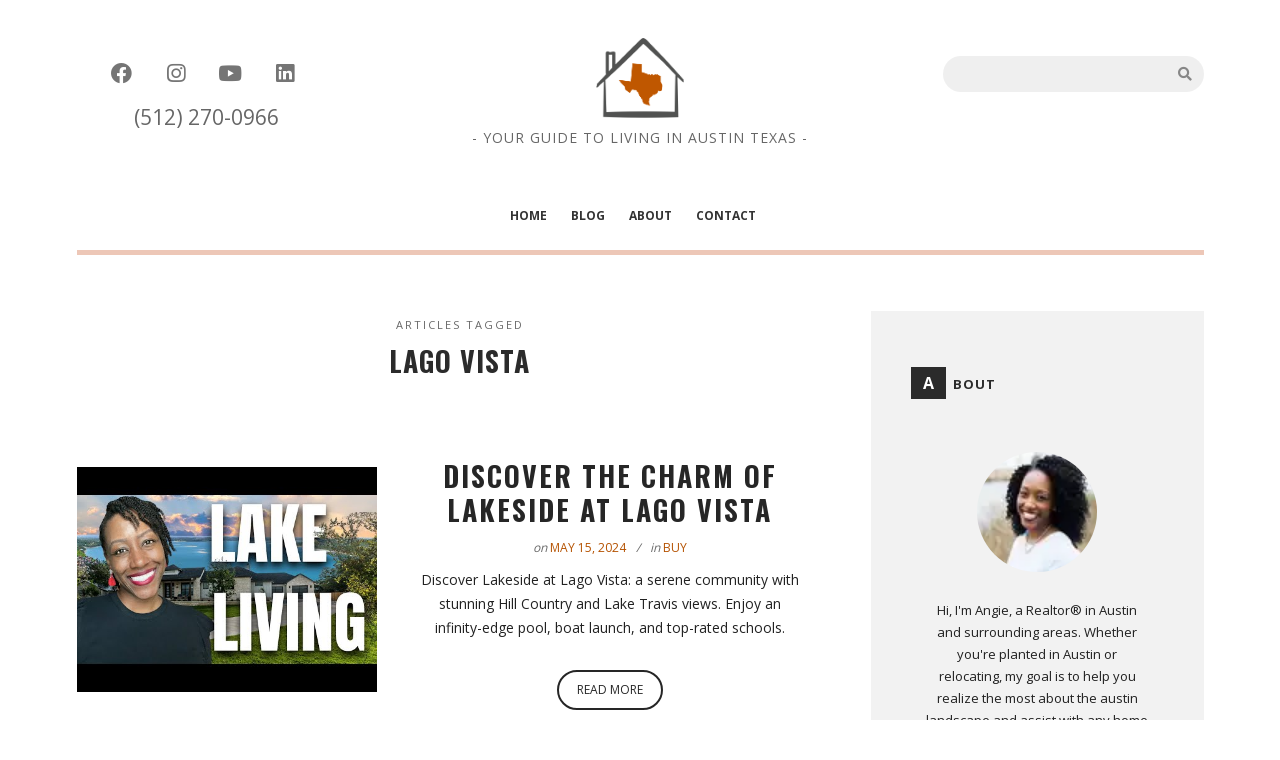

--- FILE ---
content_type: application/javascript
request_url: https://austinhomeproperties.com/ceb59b6d1d5d00b06cd6a222a12cafb1110c7061-41260fd1e53a3efd30f1.js
body_size: 7235
content:
/*! For license information please see ceb59b6d1d5d00b06cd6a222a12cafb1110c7061-41260fd1e53a3efd30f1.js.LICENSE.txt */
(window.webpackJsonp=window.webpackJsonp||[]).push([[6],{"7nGC":function(e,a,t){var n,i,r;i=[],void 0===(r="function"==typeof(n=function(){var e=["accommodation","adulthood","advertising","advice","aggression","aid","air","aircraft","alcohol","anger","applause","arithmetic","assistance","athletics","bacon","baggage","beef","biology","blood","botany","bread","butter","carbon","cardboard","cash","chalk","chaos","chess","crossroads","countryside","dancing","deer","dignity","dirt","dust","economics","education","electricity","engineering","enjoyment","envy","equipment","ethics","evidence","evolution","fame","fiction","flour","flu","food","fuel","fun","furniture","gallows","garbage","garlic","genetics","gold","golf","gossip","grammar","gratitude","grief","guilt","gymnastics","happiness","hardware","harm","hate","hatred","health","heat","help","homework","honesty","honey","hospitality","housework","humour","hunger","hydrogen","ice","importance","inflation","information","innocence","iron","irony","jam","jewelry","judo","karate","knowledge","lack","laughter","lava","leather","leisure","lightning","linguine","linguini","linguistics","literature","litter","livestock","logic","loneliness","luck","luggage","macaroni","machinery","magic","management","mankind","marble","mathematics","mayonnaise","measles","methane","milk","minus","money","mud","music","mumps","nature","news","nitrogen","nonsense","nurture","nutrition","obedience","obesity","oxygen","pasta","patience","physics","poetry","pollution","poverty","pride","psychology","publicity","punctuation","quartz","racism","relaxation","reliability","research","respect","revenge","rice","rubbish","rum","safety","scenery","seafood","seaside","series","shame","sheep","shopping","sleep","smoke","smoking","snow","soap","software","soil","spaghetti","species","steam","stuff","stupidity","sunshine","symmetry","tennis","thirst","thunder","timber","traffic","transportation","trust","underwear","unemployment","unity","validity","veal","vegetation","vegetarianism","vengeance","violence","vitality","warmth","wealth","weather","welfare","wheat","wildlife","wisdom","yoga","zinc","zoology"],a={plural:{men:new RegExp("^(m|wom)en$","gi"),people:new RegExp("(pe)ople$","gi"),children:new RegExp("(child)ren$","gi"),tia:new RegExp("([ti])a$","gi"),analyses:new RegExp("((a)naly|(b)a|(d)iagno|(p)arenthe|(p)rogno|(s)ynop|(t)he)ses$","gi"),hives:new RegExp("(hi|ti)ves$","gi"),curves:new RegExp("(curve)s$","gi"),lrves:new RegExp("([lr])ves$","gi"),aves:new RegExp("([a])ves$","gi"),foves:new RegExp("([^fo])ves$","gi"),movies:new RegExp("(m)ovies$","gi"),aeiouyies:new RegExp("([^aeiouy]|qu)ies$","gi"),series:new RegExp("(s)eries$","gi"),xes:new RegExp("(x|ch|ss|sh)es$","gi"),mice:new RegExp("([m|l])ice$","gi"),buses:new RegExp("(bus)es$","gi"),oes:new RegExp("(o)es$","gi"),shoes:new RegExp("(shoe)s$","gi"),crises:new RegExp("(cris|ax|test)es$","gi"),octopi:new RegExp("(octop|vir)i$","gi"),aliases:new RegExp("(alias|canvas|status|campus)es$","gi"),summonses:new RegExp("^(summons)es$","gi"),oxen:new RegExp("^(ox)en","gi"),matrices:new RegExp("(matr)ices$","gi"),vertices:new RegExp("(vert|ind)ices$","gi"),feet:new RegExp("^feet$","gi"),teeth:new RegExp("^teeth$","gi"),geese:new RegExp("^geese$","gi"),quizzes:new RegExp("(quiz)zes$","gi"),whereases:new RegExp("^(whereas)es$","gi"),criteria:new RegExp("^(criteri)a$","gi"),genera:new RegExp("^genera$","gi"),ss:new RegExp("ss$","gi"),s:new RegExp("s$","gi")},singular:{man:new RegExp("^(m|wom)an$","gi"),person:new RegExp("(pe)rson$","gi"),child:new RegExp("(child)$","gi"),ox:new RegExp("^(ox)$","gi"),axis:new RegExp("(ax|test)is$","gi"),octopus:new RegExp("(octop|vir)us$","gi"),alias:new RegExp("(alias|status|canvas|campus)$","gi"),summons:new RegExp("^(summons)$","gi"),bus:new RegExp("(bu)s$","gi"),buffalo:new RegExp("(buffal|tomat|potat)o$","gi"),tium:new RegExp("([ti])um$","gi"),sis:new RegExp("sis$","gi"),ffe:new RegExp("(?:([^f])fe|([lr])f)$","gi"),hive:new RegExp("(hi|ti)ve$","gi"),aeiouyy:new RegExp("([^aeiouy]|qu)y$","gi"),x:new RegExp("(x|ch|ss|sh)$","gi"),matrix:new RegExp("(matr)ix$","gi"),vertex:new RegExp("(vert|ind)ex$","gi"),mouse:new RegExp("([m|l])ouse$","gi"),foot:new RegExp("^foot$","gi"),tooth:new RegExp("^tooth$","gi"),goose:new RegExp("^goose$","gi"),quiz:new RegExp("(quiz)$","gi"),whereas:new RegExp("^(whereas)$","gi"),criterion:new RegExp("^(criteri)on$","gi"),genus:new RegExp("^genus$","gi"),s:new RegExp("s$","gi"),common:new RegExp("$","gi")}},t=[[a.plural.men],[a.plural.people],[a.plural.children],[a.plural.tia],[a.plural.analyses],[a.plural.hives],[a.plural.curves],[a.plural.lrves],[a.plural.foves],[a.plural.aeiouyies],[a.plural.series],[a.plural.movies],[a.plural.xes],[a.plural.mice],[a.plural.buses],[a.plural.oes],[a.plural.shoes],[a.plural.crises],[a.plural.octopi],[a.plural.aliases],[a.plural.summonses],[a.plural.oxen],[a.plural.matrices],[a.plural.feet],[a.plural.teeth],[a.plural.geese],[a.plural.quizzes],[a.plural.whereases],[a.plural.criteria],[a.plural.genera],[a.singular.man,"$1en"],[a.singular.person,"$1ople"],[a.singular.child,"$1ren"],[a.singular.ox,"$1en"],[a.singular.axis,"$1es"],[a.singular.octopus,"$1i"],[a.singular.alias,"$1es"],[a.singular.summons,"$1es"],[a.singular.bus,"$1ses"],[a.singular.buffalo,"$1oes"],[a.singular.tium,"$1a"],[a.singular.sis,"ses"],[a.singular.ffe,"$1$2ves"],[a.singular.hive,"$1ves"],[a.singular.aeiouyy,"$1ies"],[a.singular.matrix,"$1ices"],[a.singular.vertex,"$1ices"],[a.singular.x,"$1es"],[a.singular.mouse,"$1ice"],[a.singular.foot,"feet"],[a.singular.tooth,"teeth"],[a.singular.goose,"geese"],[a.singular.quiz,"$1zes"],[a.singular.whereas,"$1es"],[a.singular.criterion,"$1a"],[a.singular.genus,"genera"],[a.singular.s,"s"],[a.singular.common,"s"]],n=[[a.singular.man],[a.singular.person],[a.singular.child],[a.singular.ox],[a.singular.axis],[a.singular.octopus],[a.singular.alias],[a.singular.summons],[a.singular.bus],[a.singular.buffalo],[a.singular.tium],[a.singular.sis],[a.singular.ffe],[a.singular.hive],[a.singular.aeiouyy],[a.singular.x],[a.singular.matrix],[a.singular.mouse],[a.singular.foot],[a.singular.tooth],[a.singular.goose],[a.singular.quiz],[a.singular.whereas],[a.singular.criterion],[a.singular.genus],[a.plural.men,"$1an"],[a.plural.people,"$1rson"],[a.plural.children,"$1"],[a.plural.genera,"genus"],[a.plural.criteria,"$1on"],[a.plural.tia,"$1um"],[a.plural.analyses,"$1$2sis"],[a.plural.hives,"$1ve"],[a.plural.curves,"$1"],[a.plural.lrves,"$1f"],[a.plural.aves,"$1ve"],[a.plural.foves,"$1fe"],[a.plural.movies,"$1ovie"],[a.plural.aeiouyies,"$1y"],[a.plural.series,"$1eries"],[a.plural.xes,"$1"],[a.plural.mice,"$1ouse"],[a.plural.buses,"$1"],[a.plural.oes,"$1"],[a.plural.shoes,"$1"],[a.plural.crises,"$1is"],[a.plural.octopi,"$1us"],[a.plural.aliases,"$1"],[a.plural.summonses,"$1"],[a.plural.oxen,"$1"],[a.plural.matrices,"$1ix"],[a.plural.vertices,"$1ex"],[a.plural.feet,"foot"],[a.plural.teeth,"tooth"],[a.plural.geese,"goose"],[a.plural.quizzes,"$1"],[a.plural.whereases,"$1"],[a.plural.ss,"ss"],[a.plural.s,""]],i=["and","or","nor","a","an","the","so","but","to","of","at","by","from","into","on","onto","off","out","in","over","with","for"],r=new RegExp("(_ids|_id)$","g"),l=new RegExp("_","g"),s=new RegExp("[ _]","g"),o=new RegExp("([A-Z])","g"),u=new RegExp("^_"),c={_apply_rules:function(e,a,t,n){if(n)e=n;else if(!(c.indexOf(t,e.toLowerCase())>-1))for(var i=0,r=a.length;i<r;i++)if(e.match(a[i][0])){void 0!==a[i][1]&&(e=e.replace(a[i][0],a[i][1]));break}return e},indexOf:function(e,a,t,n){t||(t=-1);for(var i=-1,r=t,l=e.length;r<l;r++)if(e[r]===a||n&&n(e[r],a)){i=r;break}return i},pluralize:function(a,n){return c._apply_rules(a,t,e,n)},singularize:function(a,t){return c._apply_rules(a,n,e,t)},inflect:function(a,i,r,l){return i=parseInt(i,10),isNaN(i)?a:0===i||i>1?c._apply_rules(a,t,e,l):c._apply_rules(a,n,e,r)},camelize:function(e,a){for(var t,n,i,r,l=e.split("/"),s=0,o=l.length;s<o;s++){for(n=0,i=(t=l[s].split("_")).length;n<i;n++)0!==n&&(t[n]=t[n].toLowerCase()),r=t[n].charAt(0),r=a&&0===s&&0===n?r.toLowerCase():r.toUpperCase(),t[n]=r+t[n].substring(1);l[s]=t.join("")}return l.join("::")},underscore:function(e,a){if(a&&e===e.toUpperCase())return e;for(var t=e.split("::"),n=0,i=t.length;n<i;n++)t[n]=t[n].replace(o,"_$1"),t[n]=t[n].replace(u,"");return t.join("/").toLowerCase()},humanize:function(e,a){return e=(e=(e=e.toLowerCase()).replace(r,"")).replace(l," "),a||(e=c.capitalize(e)),e},capitalize:function(e){return(e=e.toLowerCase()).substring(0,1).toUpperCase()+e.substring(1)},dasherize:function(e){return e.replace(s,"-")},titleize:function(e){for(var a,t,n,r=(e=e.toLowerCase().replace(l," ")).split(" "),s=0,o=r.length;s<o;s++){for(t=0,n=(a=r[s].split("-")).length;t<n;t++)c.indexOf(i,a[t].toLowerCase())<0&&(a[t]=c.capitalize(a[t]));r[s]=a.join("-")}return e=(e=r.join(" ")).substring(0,1).toUpperCase()+e.substring(1)},demodulize:function(e){var a=e.split("::");return a[a.length-1]},tableize:function(e){return e=c.underscore(e),e=c.pluralize(e)},classify:function(e){return e=c.camelize(e),e=c.singularize(e)},foreign_key:function(e,a){return e=c.demodulize(e),e=c.underscore(e)+(a?"":"_")+"id"},ordinalize:function(e){for(var a=e.split(" "),t=0,n=a.length;t<n;t++){var i=parseInt(a[t],10);if(!isNaN(i)){var r=a[t].substring(a[t].length-2),l=a[t].substring(a[t].length-1),s="th";"11"!=r&&"12"!=r&&"13"!=r&&("1"===l?s="st":"2"===l?s="nd":"3"===l&&(s="rd")),a[t]+=s}}return a.join(" ")},transform:function(e,a){for(var t=0,n=a.length;t<n;t++){var i=a[t];c.hasOwnProperty(i)&&(e=c[i](e))}return e},version:"1.12.0"};return c})?n.apply(a,i):n)||(e.exports=r)},B9KB:function(e,a,t){"use strict";var n;!function(i){if("function"!=typeof r){var r=function(e){return e};r.nonNative=!0}var l=r("plaintext"),s=r("html"),o=r("comment"),u=/<(\w*)>/g,c=/<\/?([^\s\/>]+)/;function p(e,a,t){return m(e=e||"",g(a=a||[],t=t||""))}function g(e,a){return{allowable_tags:e=function(e){var a,t=new Set;if("string"==typeof e)for(;a=u.exec(e);)t.add(a[1]);else r.nonNative||"function"!=typeof e[r.iterator]?"function"==typeof e.forEach&&e.forEach(t.add,t):t=new Set(e);return t}(e),tag_replacement:a,state:l,tag_buffer:"",depth:0,in_quote_char:""}}function m(e,a){for(var t=a.allowable_tags,n=a.tag_replacement,i=a.state,r=a.tag_buffer,u=a.depth,c=a.in_quote_char,p="",g=0,m=e.length;g<m;g++){var f=e[g];if(i===l)switch(f){case"<":i=s,r+=f;break;default:p+=f}else if(i===s)switch(f){case"<":if(c)break;u++;break;case">":if(c)break;if(u){u--;break}c="",i=l,r+=">",t.has(d(r))?p+=r:p+=n,r="";break;case'"':case"'":c=f===c?"":c||f,r+=f;break;case"-":"<!-"===r&&(i=o),r+=f;break;case" ":case"\n":if("<"===r){i=l,p+="< ",r="";break}r+=f;break;default:r+=f}else if(i===o)switch(f){case">":"--"==r.slice(-2)&&(i=l),r="";break;default:r+=f}}return a.state=i,a.tag_buffer=r,a.depth=u,a.in_quote_char=c,p}function d(e){var a=c.exec(e);return a?a[1].toLowerCase():null}p.init_streaming_mode=function(e,a){var t=g(e=e||[],a=a||"");return function(e){return m(e||"",t)}},void 0===(n=function(){return p}.call(a,t,a,e))||(e.exports=n)}()},NK7k:function(e,a,t){"use strict";var n=t("vOnD").c.span.withConfig({displayName:"ScreenReaderText",componentId:"wvc9t6-0"})(["clip:rect(1px,1px,1px,1px);position:absolute!important;height:1px;width:1px;overflow:hidden &:focus{background-color:#fafafa;border-radius:3px;box-shadow:0 0 2px 2px rgba(0,0,0,.6);clip:auto!important;color:#597c2c;display:block;font-size:14px;font-size:.875rem;font-weight:700;height:auto;left:5px;line-height:normal;padding:15px 23px 14px;text-decoration:none;top:5px;width:auto;z-index:100000}"]);a.a=n},UsUr:function(e,a,t){"use strict";var n=t("9Hrx"),i=t("JpOH"),r=t("R2a4"),l=t.n(r),s=(t("17x9"),t("q1tI")),o=t("MZgk"),u=t("WzmB"),c=function(e){function a(){for(var a,t=arguments.length,n=new Array(t),r=0;r<t;r++)n[r]=arguments[r];return(a=e.call.apply(e,[this].concat(n))||this).handleClick=function(e){Object(i.a)(a.props,"onClick",e,a.props)},a.handleKeyDown=function(e){Object(i.a)(a.props,"onKeyDown",e,a.props),l.a.getCode(e)===l.a.Enter&&Object(i.a)(a.props,"onClick",e,a.props)},a.handleOverrides=function(){return{onClick:a.handleClick,onKeyDown:a.handleKeyDown}},a}return Object(n.a)(a,e),a.prototype.render=function(){var e=this.props,a=e.active,t=e.type,n=this.props.disabled||"ellipsisItem"===t;return u.a.create(this.props,{defaultProps:{active:a,"aria-current":a,"aria-disabled":n,disabled:n,onClick:this.handleClick,onKeyDown:this.handleKeyDown,tabIndex:n?-1:0},overrideProps:this.handleOverrides})},a}(s.Component);c.handledProps=["active","disabled","onClick","onKeyDown","type"],c.propTypes={},c.create=Object(o.h)(c,(function(e){return{content:e}})),a.a=c},kkgN:function(e,a,t){"use strict";var n=t("q1tI"),i=t.n(n),r=t("vOnD"),l=t("zLNl"),s=r.c.div.withConfig({displayName:"ArticlesListTemplate__Root",componentId:"sc-1f8ubtg-0"})([""]);a.a=function(e){var a=e.articles;return i.a.createElement(s,null,a.map((function(e){return i.a.createElement(l.a,Object.assign({key:e.id},e,function(e){var a=e.slug,t=e.category;return{articleLink:"/articles/"+a,categoryTitle:null==t?void 0:t.title,categoryLink:"/article-categories/"+(null==t?void 0:t.slug)}}(e)))})))}},sFTa:function(e,a,t){"use strict";var n=function(e){return{active:!1,type:"ellipsisItem",value:e}},i=function(e){return{active:!1,type:"prevItem",value:Math.max(1,e-1)}},r=function(e,a){return{active:!1,type:"nextItem",value:Math.min(e+1,a)}},l=function(e){return{active:!1,type:"lastItem",value:e}},s=Math.ceil,o=Math.max;var u=function(e,a,t,n){for(var i=-1,r=o(s((a-e)/(t||1)),0),l=Array(r);r--;)l[n?r:++i]=e,e+=t;return l},c=t("XFn8"),p=t("ywm8");var g=function(e){return function(a,t,n){return n&&"number"!=typeof n&&Object(c.a)(a,t,n)&&(t=n=void 0),a=Object(p.a)(a),void 0===t?(t=a,a=0):t=Object(p.a)(t),n=void 0===n?a<t?1:-1:Object(p.a)(n),u(a,t,n,e)}}(),m=t("zmn3"),d=function(e,a,t){var i=a-1;return(i!==e+1?n:t)(i)},f=function(e,a,t){var i=e+1;return(i!==a-1?n:t)(i)},h=function(e,a,t){return Object(m.a)(g(e,a+1),t)};a.a=function(e){var a,t,n,s={activePage:+(a=e).activePage,boundaryRange:+a.boundaryRange,hideEllipsis:!!a.hideEllipsis,siblingRange:+a.siblingRange,totalPages:+a.totalPages},o=s.activePage,u=s.totalPages,c=function(e){return function(a){return{active:e===a,type:"pageItem",value:a}}}(o),p=(n=(t=s).boundaryRange,1+(t.hideEllipsis?0:2)+2*t.siblingRange+2*n>=t.totalPages?h(1,u,c):function(e,a){var t=e.activePage,n=e.boundaryRange,i=e.hideEllipsis,r=e.siblingRange,l=e.totalPages,s=i?0:1,o=n,u=h(1,o,a),c=l+1-n,p=h(c,l,a),g=Math.min(Math.max(t-r,o+s+1),c-s-2*r-1),m=g+2*r,v=h(g,m,a);return[].concat(u,[!i&&d(o,g,a)],v,[!i&&f(m,c,a)],p).filter(Boolean)}(s,c));return[{active:!1,type:"firstItem",value:1},i(o)].concat(p,[r(o,u),l(u)])}},zLNl:function(e,a,t){"use strict";var n=t("q1tI"),i=t.n(n),r=t("vOnD"),l=t("B9KB"),s=t.n(l),o=t("5XkN"),u=r.c.div.withConfig({displayName:"ArticleEntryFeature__FeatureContainer",componentId:"sc-14g60yk-0"})(["width:",";max-width:",";margin:0;img{max-width:100%;height:auto;}"],(function(e){return e.vertical?"100%":"45%"}),(function(e){return e.vertical?"1000px":"300px"})),c=function(e){var a=e.attachment,t=e.displayMode,n=a.title,r=a.altText,l=a.urls,s=l.regular||l.full||l.original,c="vertical"===t;return i.a.createElement(u,{vertical:c},i.a.createElement(o.a,{src:s,title:n,alt:r||n,fluid:!0}))},p=function(e){var a=e.attachment,t=e.displayMode,n=a.title,r=a.altText,l=a.previewImageUrl,s="vertical"===t;return i.a.createElement(u,{vertical:s},i.a.createElement(o.a,{src:l,title:n,alt:r||n,fluid:!0}))},g=function(e){var a=e.attachment,t=e.displayMode;return a?"VIDEO"===a.attachmentType?i.a.createElement(p,{attachment:a,displayMode:t}):i.a.createElement(c,{attachment:a,displayMode:t}):null},m=t("Wbzz"),d=t("Ul0k"),f=t("E/Dl"),h=r.c.div.withConfig({displayName:"ArticleEntryHeader__HeaderContainer",componentId:"wox0ql-0"})(["position:relative;margin-bottom:10px;"]),v=function(e){var a=e.title,t=e.publishedAt,n=e.articleLink,r=e.categoryTitle,l=e.categoryLink;return i.a.createElement(h,null,i.a.createElement(d.a,{as:"h2",size:"small"},i.a.createElement(m.Link,{to:n||"/"},a||"<No Title>")),i.a.createElement(f.a,{articleLink:n,categoryTitle:r,categoryLink:l,publishedAt:t}))},x=t("NK7k"),y=t("zDcZ"),w=Object(r.c)(m.Link).withConfig({displayName:"EntryMoreLink__StyledLink",componentId:"sc-18i88ff-0"})(["display:block;margin-top:30px;margin-left:auto;margin-right:auto;text-align:center;&:focus,&:hover{& > .more-text{color:#fff;border-color:",";background-color:",";transition:all 0.1s linear;}}.more-text{display:inline-block;padding:6px 18px;font-size:12px;text-transform:uppercase;border:2px solid ",";border-radius:25px;color:",";background-color:transparent;transition:all 0.1s linear;}"],y.b.darkTextColor,y.b.darkTextColor,y.b.darkTextColor,y.b.darkTextColor),b=function(e){var a=e.articleTitle,t=e.articleLink,n=e.moreText,r=void 0===n?"Read More":n;return i.a.createElement(w,{to:t||"/"},i.a.createElement("span",{className:"more-text"},r),i.a.createElement(x.a,null,a))},$=r.c.article.withConfig({displayName:"ArticleEntryTemplate__PostContainer",componentId:"sc-7aheyt-0"})(["display:flex;flex-direction:",";align-items:center;position:relative;margin-bottom:4rem;&::after,&::before{content:'';display:table;clear:both;}@media screen and (max-width:","){margin-bottom:2rem;}"],(function(e){return e.vertical?"column":"row"}),y.a.mobileMax),E=r.c.div.withConfig({displayName:"ArticleEntryTemplate__EntryContainer",componentId:"sc-7aheyt-1"})(["flex:1;padding:20px 40px 10px;text-align:center;@media screen and (max-width:","){text-align:left;padding-left:20px;padding-right:0;}"],y.a.tabletMax),R=r.c.div.withConfig({displayName:"ArticleEntryTemplate__EntryContent",componentId:"sc-7aheyt-2"})(["@media screen and (max-width:","){display:none;}"],y.a.tabletMax);a.a=function(e){var a=e.className,t=e.displayMode,r=e.title,l=e.content,o=e.excerpt,u=e.publishedAt,c=e.articleLink,p=(e.category,e.categoryTitle),m=e.categoryLink,d=e.featuredAttachment,f=Object(n.useMemo)((function(){return o&&o.length?o:s()(l).replace("&nbsp;"," ").split(" ").slice(0,30).join(" ")+" ..."}),[l,o]),h="vertical"===t;return i.a.createElement($,{className:a,vertical:h},i.a.createElement(g,{displayMode:t,attachment:d}),i.a.createElement(E,null,i.a.createElement(v,{title:r,publishedAt:u,articleLink:c,categoryTitle:p,categoryLink:m}),i.a.createElement(R,null,i.a.createElement("p",{className:"text-center"},f,i.a.createElement(b,{articleTitle:r,articleLink:c})))))}},ztqQ:function(e,a,t){"use strict";t.d(a,"a",(function(){return f}));var n=t("k1TG"),i=t("9Hrx"),r=t("zmn3"),l=t("LrWZ"),s=t("JpOH"),o=t("q1tI"),u=t.n(o),c=t("sFTa"),p=t("ICNK"),g=t("lWiA"),m=t("R6OX"),d=t("UsUr"),f=function(e){function a(){for(var a,t=arguments.length,i=new Array(t),r=0;r<t;r++)i[r]=arguments[r];return(a=e.call.apply(e,[this].concat(i))||this).handleItemClick=function(e,t){var i=t.value;+a.state.activePage!=+i&&(a.setState({activePage:i}),Object(s.a)(a.props,"onPageChange",e,Object(n.a)({},a.props,{activePage:i})))},a.handleItemOverrides=function(e,t,n){return function(i){return{active:e,type:t,key:t+"-"+n,onClick:function(e,t){Object(s.a)(i,"onClick",e,t),"ellipsisItem"!==t.type&&a.handleItemClick(e,t)}}}},a}Object(i.a)(a,e);var t=a.prototype;return t.getInitialAutoControlledState=function(){return{activePage:1}},t.render=function(){var e=this,t=this.props,i=t["aria-label"],s=t.boundaryRange,o=t.disabled,g=t.ellipsisItem,f=t.siblingRange,h=t.totalPages,v=this.state.activePage,x=Object(c.a)({activePage:v,boundaryRange:s,hideEllipsis:Object(l.a)(g),siblingRange:f,totalPages:h}),y=Object(p.a)(a,this.props);return u.a.createElement(m.a,Object(n.a)({},y,{"aria-label":i,pagination:!0,role:"navigation"}),Object(r.a)(x,(function(a){var t=a.active,n=a.type,i=a.value;return d.a.create(e.props[n],{defaultProps:{content:i,disabled:o,value:i},overrideProps:e.handleItemOverrides(t,n,i)})})))},a}(g.a);f.handledProps=["activePage","aria-label","boundaryRange","defaultActivePage","disabled","ellipsisItem","firstItem","lastItem","nextItem","onPageChange","pageItem","prevItem","siblingRange","totalPages"],f.autoControlledProps=["activePage"],f.defaultProps={"aria-label":"Pagination Navigation",boundaryRange:1,ellipsisItem:"...",firstItem:{"aria-label":"First item",content:"«"},lastItem:{"aria-label":"Last item",content:"»"},nextItem:{"aria-label":"Next item",content:"⟩"},pageItem:{},prevItem:{"aria-label":"Previous item",content:"⟨"},siblingRange:1},f.Item=d.a}}]);
//# sourceMappingURL=ceb59b6d1d5d00b06cd6a222a12cafb1110c7061-41260fd1e53a3efd30f1.js.map

--- FILE ---
content_type: application/javascript
request_url: https://austinhomeproperties.com/component---src-components-shared-articles-list-articles-list-js-51939c765e9e20c9521c.js
body_size: -835
content:
(window.webpackJsonp=window.webpackJsonp||[]).push([[19],{C3K7:function(e,a,t){"use strict";t.r(a);var n=t("q1tI"),r=t.n(n),i=t("QKiW"),l=t("vnod"),s=t("kkgN"),o=t("Gr47");a.default=function(e){var a=e.data,t=e.pageContext,n=t.currentPage,c=t.hasNextPage,u=t.hasPreviousPage,g=t.baseLink,d=t.pagedLink,m=d||"/articles",p=a.ahp.paginated.nodes;return Array.isArray(p)&&p.length&&(p[0].displayMode="vertical"),r.a.createElement(i.a,{sidebar:"articles"},r.a.createElement(l.a,{title:"Lifestyle and Real Estate Articles",description:"Blog articles about real estate and living in Austin, Cedar Park, Leander, Round Rock, Pflugerville, Manor, Dripping Springs Texas",pathname:m,keywords:["Buying a house","House for sale","Live in Austin","Rent in Austin","Home improvement","DIY projects"]}),r.a.createElement(s.a,{articles:p}),r.a.createElement(o.a,{indeterminate:!0,baseLink:g||d,currentPage:n,hasNextPage:c,hasPreviousPage:u}))}},Gr47:function(e,a,t){"use strict";var n=t("q1tI"),r=t.n(n),i=t("vOnD"),l=t("7nGC"),s=t.n(l),o=t("Wbzz"),c=t("D1pA"),u=t("ztqQ"),g=t("NK7k"),d=t("zDcZ"),m=i.c.div.withConfig({displayName:"PaginationEx__NavLinks",componentId:"sc-16n08dl-0"})(["margin-bottom:20px;& > div{display:inline-block;padding:0.25rem;}.next-page{float:right;}a{display:block;font-size:11px;text-transform:uppercase;border-bottom:2px solid transparent;color:",";}"],d.c.grey),p=function(e){var a=e.subject,t=void 0===a?"Page":a,n=e.nextPageLink,i=e.previousPageLink,l=s.a.humanize(t);return r.a.createElement("nav",null,r.a.createElement(g.a,null,l," navigation"),r.a.createElement(m,null,i&&r.a.createElement("div",null,r.a.createElement(o.Link,{to:i},r.a.createElement(c.a,{name:"long arrow alternate left"})," Previous ",l)),n&&r.a.createElement("div",{className:"next-page"},r.a.createElement(o.Link,{to:n},"Next ",l," ",r.a.createElement(c.a,{name:"long arrow alternate right"})))))};a.a=function(e){var a=e.indeterminate,t=e.subject,n=e.baseLink,i=e.currentPage,l=e.hasNextPage,s=e.hasPreviousPage,o=e.numPages;if(a){var c=s?n+(i>2?"/"+(i-1):""):null,g=l?n+"/"+(i+1):null;return r.a.createElement(p,{subject:t,previousPageLink:c,nextPageLink:g})}return r.a.createElement(u.a,{activePage:i,totalPages:o})}}}]);
//# sourceMappingURL=component---src-components-shared-articles-list-articles-list-js-51939c765e9e20c9521c.js.map

--- FILE ---
content_type: application/javascript
request_url: https://austinhomeproperties.com/component---src-components-shared-articles-list-article-category-articles-js-81e4de7aa6a8e3b5d53e.js
body_size: -839
content:
(window.webpackJsonp=window.webpackJsonp||[]).push([[17],{Gr47:function(e,t,a){"use strict";var n=a("q1tI"),r=a.n(n),i=a("vOnD"),l=a("7nGC"),o=a.n(l),s=a("Wbzz"),c=a("D1pA"),g=a("ztqQ"),m=a("NK7k"),u=a("zDcZ"),p=i.c.div.withConfig({displayName:"PaginationEx__NavLinks",componentId:"sc-16n08dl-0"})(["margin-bottom:20px;& > div{display:inline-block;padding:0.25rem;}.next-page{float:right;}a{display:block;font-size:11px;text-transform:uppercase;border-bottom:2px solid transparent;color:",";}"],u.c.grey),d=function(e){var t=e.subject,a=void 0===t?"Page":t,n=e.nextPageLink,i=e.previousPageLink,l=o.a.humanize(a);return r.a.createElement("nav",null,r.a.createElement(m.a,null,l," navigation"),r.a.createElement(p,null,i&&r.a.createElement("div",null,r.a.createElement(s.Link,{to:i},r.a.createElement(c.a,{name:"long arrow alternate left"})," Previous ",l)),n&&r.a.createElement("div",{className:"next-page"},r.a.createElement(s.Link,{to:n},"Next ",l," ",r.a.createElement(c.a,{name:"long arrow alternate right"})))))};t.a=function(e){var t=e.indeterminate,a=e.subject,n=e.baseLink,i=e.currentPage,l=e.hasNextPage,o=e.hasPreviousPage,s=e.numPages;if(t){var c=o?n+(i>2?"/"+(i-1):""):null,m=l?n+"/"+(i+1):null;return r.a.createElement(d,{subject:a,previousPageLink:c,nextPageLink:m})}return r.a.createElement(g.a,{activePage:i,totalPages:s})}},NHPU:function(e,t,a){"use strict";a.r(t);var n=a("q1tI"),r=a.n(n),i=a("QKiW"),l=a("vnod"),o=a("kkgN"),s=a("Gr47"),c=a("yxf1");t.default=function(e){var t=e.data.ahp.getArticleCategory,a=e.pageContext,n=a.currentPage,g=a.hasNextPage,m=a.hasPreviousPage,u=a.baseLink,p=a.pagedLink,d=p||"/article-categories/"+t.slug;return r.a.createElement(i.a,{sidebar:"articles"},r.a.createElement(l.a,{title:t.title+" in Austin Texas",description:t.content,pathname:d,keywords:[t.title,"Realtor Blog","Austin Texas Realtor","Black Realtor In Austin","Angie Ufomata"]}),r.a.createElement(c.a,{leadText:"Browsing Category",subtitle:t.content},t.title),r.a.createElement(o.a,{articles:t.articles.nodes}),r.a.createElement(s.a,{indeterminate:!0,baseLink:u||p,currentPage:n,hasNextPage:g,hasPreviousPage:m}))}},yxf1:function(e,t,a){"use strict";var n=a("q1tI"),r=a.n(n),i=a("vOnD"),l=a("aQu0"),o=a("zDcZ"),s=i.c.header.withConfig({displayName:"TaxonomyPageTitle__StyledHeader",componentId:"sc-1kpb9hw-0"})(["margin-bottom:60px;text-align:center;border-bottom:none;.page-title{margin-top:0;margin-bottom:20px;font-family:Oswald,sans-serif;font-size:32px;line-height:36px;text-transform:uppercase;border-bottom:none;color:#2b2b2b;span{display:block;font-family:'Open Sans',sans-serif;font-size:11px;font-weight:500;text-transform:uppercase;letter-spacing:2px;color:",";}}.page-subtitle{font-size:13px;color:#66697a;}"],o.b.mutedTextColor);t.a=function(e){var t=e.leadText,a=e.children,n=e.subtitle;return r.a.createElement(s,null,r.a.createElement(l.a,{className:"page-title",as:"h1"},t&&r.a.createElement("span",null,t),a),n&&r.a.createElement("p",{className:"page-subtitle"},n))}}}]);
//# sourceMappingURL=component---src-components-shared-articles-list-article-category-articles-js-81e4de7aa6a8e3b5d53e.js.map

--- FILE ---
content_type: application/javascript
request_url: https://austinhomeproperties.com/webpack-runtime-079d3a4462309e74449a.js
body_size: -832
content:
!function(e){function c(c){for(var t,d,o=c[0],f=c[1],s=c[2],b=0,l=[];b<o.length;b++)d=o[b],Object.prototype.hasOwnProperty.call(n,d)&&n[d]&&l.push(n[d][0]),n[d]=0;for(t in f)Object.prototype.hasOwnProperty.call(f,t)&&(e[t]=f[t]);for(i&&i(c);l.length;)l.shift()();return r.push.apply(r,s||[]),a()}function a(){for(var e,c=0;c<r.length;c++){for(var a=r[c],t=!0,d=1;d<a.length;d++){var f=a[d];0!==n[f]&&(t=!1)}t&&(r.splice(c--,1),e=o(o.s=a[0]))}return e}var t={},d={12:0},n={12:0},r=[];function o(c){if(t[c])return t[c].exports;var a=t[c]={i:c,l:!1,exports:{}};return e[c].call(a.exports,a,a.exports,o),a.l=!0,a.exports}o.e=function(e){var c=[];d[e]?c.push(d[e]):0!==d[e]&&{11:1}[e]&&c.push(d[e]=new Promise((function(c,a){for(var t=({0:"a10d384dc37cbf1a928c799171f2ea66b3dcc0eb",1:"a132770e813921542c3884e09e6c0d2d602ee4e0",2:"95b98745c7115a4e6236ad090c96001665718c45",3:"e1dddbcbc288b8e9c36c53dbb9154d38cb13aab9",4:"5742595aa00c8098eaee798fddd96343e0bb6ecc",5:"70ed11464a0b1509cfea712f0a4ad02fb708385b",6:"ceb59b6d1d5d00b06cd6a222a12cafb1110c7061",7:"3caeb0d2fef069d8d15b2a19a16e76db70083496",8:"945dd9a2c2591c9509b52ed315426fbc923328ba",9:"a12cd85912c7440eb525ee251439b008a1a15f10",10:"framework",11:"styles",16:"component---cache-caches-gatsby-plugin-offline-app-shell-js",17:"component---src-components-shared-articles-list-article-category-articles-js",18:"component---src-components-shared-articles-list-article-tag-articles-js",19:"component---src-components-shared-articles-list-articles-list-js",20:"component---src-components-shared-single-article-single-article-js",21:"component---src-pages-404-js",22:"component---src-pages-about-js",23:"component---src-pages-admin-js",24:"component---src-pages-article-categories-js",25:"component---src-pages-article-tags-js",26:"component---src-pages-contact-index-js",27:"component---src-pages-contact-what-is-my-home-worth-js",28:"component---src-pages-index-js",29:"component---src-pages-login-js",30:"e8b4040f",31:"eabe11fc"}[e]||e)+"."+{0:"31d6cfe0d16ae931b73c",1:"31d6cfe0d16ae931b73c",2:"31d6cfe0d16ae931b73c",3:"31d6cfe0d16ae931b73c",4:"31d6cfe0d16ae931b73c",5:"31d6cfe0d16ae931b73c",6:"31d6cfe0d16ae931b73c",7:"31d6cfe0d16ae931b73c",8:"31d6cfe0d16ae931b73c",9:"31d6cfe0d16ae931b73c",10:"31d6cfe0d16ae931b73c",11:"2d44913f8d0425a757f8",16:"31d6cfe0d16ae931b73c",17:"31d6cfe0d16ae931b73c",18:"31d6cfe0d16ae931b73c",19:"31d6cfe0d16ae931b73c",20:"31d6cfe0d16ae931b73c",21:"31d6cfe0d16ae931b73c",22:"31d6cfe0d16ae931b73c",23:"31d6cfe0d16ae931b73c",24:"31d6cfe0d16ae931b73c",25:"31d6cfe0d16ae931b73c",26:"31d6cfe0d16ae931b73c",27:"31d6cfe0d16ae931b73c",28:"31d6cfe0d16ae931b73c",29:"31d6cfe0d16ae931b73c",30:"31d6cfe0d16ae931b73c",31:"31d6cfe0d16ae931b73c",33:"31d6cfe0d16ae931b73c",34:"31d6cfe0d16ae931b73c",35:"31d6cfe0d16ae931b73c",36:"31d6cfe0d16ae931b73c",37:"31d6cfe0d16ae931b73c",38:"31d6cfe0d16ae931b73c",39:"31d6cfe0d16ae931b73c",40:"31d6cfe0d16ae931b73c",41:"31d6cfe0d16ae931b73c",42:"31d6cfe0d16ae931b73c",43:"31d6cfe0d16ae931b73c",44:"31d6cfe0d16ae931b73c",45:"31d6cfe0d16ae931b73c"}[e]+".css",n=o.p+t,r=document.getElementsByTagName("link"),f=0;f<r.length;f++){var s=(i=r[f]).getAttribute("data-href")||i.getAttribute("href");if("stylesheet"===i.rel&&(s===t||s===n))return c()}var b=document.getElementsByTagName("style");for(f=0;f<b.length;f++){var i;if((s=(i=b[f]).getAttribute("data-href"))===t||s===n)return c()}var l=document.createElement("link");l.rel="stylesheet",l.type="text/css",l.onload=c,l.onerror=function(c){var t=c&&c.target&&c.target.src||n,r=new Error("Loading CSS chunk "+e+" failed.\n("+t+")");r.code="CSS_CHUNK_LOAD_FAILED",r.request=t,delete d[e],l.parentNode.removeChild(l),a(r)},l.href=n,document.getElementsByTagName("head")[0].appendChild(l)})).then((function(){d[e]=0})));var a=n[e];if(0!==a)if(a)c.push(a[2]);else{var t=new Promise((function(c,t){a=n[e]=[c,t]}));c.push(a[2]=t);var r,f=document.createElement("script");f.charset="utf-8",f.timeout=120,o.nc&&f.setAttribute("nonce",o.nc),f.src=function(e){return o.p+""+({0:"a10d384dc37cbf1a928c799171f2ea66b3dcc0eb",1:"a132770e813921542c3884e09e6c0d2d602ee4e0",2:"95b98745c7115a4e6236ad090c96001665718c45",3:"e1dddbcbc288b8e9c36c53dbb9154d38cb13aab9",4:"5742595aa00c8098eaee798fddd96343e0bb6ecc",5:"70ed11464a0b1509cfea712f0a4ad02fb708385b",6:"ceb59b6d1d5d00b06cd6a222a12cafb1110c7061",7:"3caeb0d2fef069d8d15b2a19a16e76db70083496",8:"945dd9a2c2591c9509b52ed315426fbc923328ba",9:"a12cd85912c7440eb525ee251439b008a1a15f10",10:"framework",11:"styles",16:"component---cache-caches-gatsby-plugin-offline-app-shell-js",17:"component---src-components-shared-articles-list-article-category-articles-js",18:"component---src-components-shared-articles-list-article-tag-articles-js",19:"component---src-components-shared-articles-list-articles-list-js",20:"component---src-components-shared-single-article-single-article-js",21:"component---src-pages-404-js",22:"component---src-pages-about-js",23:"component---src-pages-admin-js",24:"component---src-pages-article-categories-js",25:"component---src-pages-article-tags-js",26:"component---src-pages-contact-index-js",27:"component---src-pages-contact-what-is-my-home-worth-js",28:"component---src-pages-index-js",29:"component---src-pages-login-js",30:"e8b4040f",31:"eabe11fc"}[e]||e)+"-"+{0:"af607d9412e54e3d36b9",1:"811e973f4615c434cb9b",2:"30d1046fe1ab23c69694",3:"8e9010155ccfbda73088",4:"ecd38743e163da03fc97",5:"eec35cac27737e653a39",6:"41260fd1e53a3efd30f1",7:"771eccd5e2fa5e8a4bea",8:"58908c4f4914589406b9",9:"7fff76d3652958e7fa06",10:"a86f59b4558e6e56a298",11:"55e82d6ff5158c00b714",16:"de7025689cff8f24efd8",17:"81e4de7aa6a8e3b5d53e",18:"134a1d7bf128cf45a4ed",19:"51939c765e9e20c9521c",20:"cfa26bbb3113cfca4c6a",21:"eb6dd946cea35fe80898",22:"272a14fc43a80ba61c1d",23:"4c05ec3d0a3dab07e66e",24:"343c9ce8c3cf50e7ab2e",25:"b69dbd8705c19b07439c",26:"c30d849bc79b79e298f9",27:"8c05910cef48e081dda8",28:"f6c730e4412683bf8569",29:"2369273f4a9f530ba80f",30:"16ee335335bcb599bc02",31:"79129b3c25dd0b863fca",33:"1c6748ff564ccdc9b9f2",34:"e7abf4921e1218911b28",35:"d9352e60c20400cfab2b",36:"26beeaef3d391f6e13d8",37:"95b2c867b386b0ea3c74",38:"ac9b9528820451a3ab63",39:"2945ab1be1f89cfb7b3f",40:"b70fc053bb4f22026dbf",41:"cb19fc6f1c52cb801ae1",42:"5fe741931c55ae84a7f6",43:"b994f1d329e86f09fc07",44:"b21a0f46e31718456466",45:"fae6afab2f801d317801"}[e]+".js"}(e);var s=new Error;r=function(c){f.onerror=f.onload=null,clearTimeout(b);var a=n[e];if(0!==a){if(a){var t=c&&("load"===c.type?"missing":c.type),d=c&&c.target&&c.target.src;s.message="Loading chunk "+e+" failed.\n("+t+": "+d+")",s.name="ChunkLoadError",s.type=t,s.request=d,a[1](s)}n[e]=void 0}};var b=setTimeout((function(){r({type:"timeout",target:f})}),12e4);f.onerror=f.onload=r,document.head.appendChild(f)}return Promise.all(c)},o.m=e,o.c=t,o.d=function(e,c,a){o.o(e,c)||Object.defineProperty(e,c,{enumerable:!0,get:a})},o.r=function(e){"undefined"!=typeof Symbol&&Symbol.toStringTag&&Object.defineProperty(e,Symbol.toStringTag,{value:"Module"}),Object.defineProperty(e,"__esModule",{value:!0})},o.t=function(e,c){if(1&c&&(e=o(e)),8&c)return e;if(4&c&&"object"==typeof e&&e&&e.__esModule)return e;var a=Object.create(null);if(o.r(a),Object.defineProperty(a,"default",{enumerable:!0,value:e}),2&c&&"string"!=typeof e)for(var t in e)o.d(a,t,function(c){return e[c]}.bind(null,t));return a},o.n=function(e){var c=e&&e.__esModule?function(){return e.default}:function(){return e};return o.d(c,"a",c),c},o.o=function(e,c){return Object.prototype.hasOwnProperty.call(e,c)},o.p="/",o.oe=function(e){throw console.error(e),e};var f=window.webpackJsonp=window.webpackJsonp||[],s=f.push.bind(f);f.push=c,f=f.slice();for(var b=0;b<f.length;b++)c(f[b]);var i=s;a()}([]);
//# sourceMappingURL=webpack-runtime-079d3a4462309e74449a.js.map

--- FILE ---
content_type: application/javascript
request_url: https://austinhomeproperties.com/component---src-pages-contact-index-js-c30d849bc79b79e298f9.js
body_size: -837
content:
(window.webpackJsonp=window.webpackJsonp||[]).push([[26],{CgSh:function(e,a,t){"use strict";t.r(a);var r=t("q1tI"),n=t.n(r),o=t("MqQV"),l=t("QetY"),i=t("TbSc"),s=t("q7ua"),m=t("z430"),c=t("LG2D"),u=t("l7UE"),d=t("vnod"),h=t("qxa0"),p=t("QKiW"),E=t("J/dU"),b=t("+tP+"),g=t("axwE");a.default=function(){var e=Object(E.a)(),a=Object(r.useState)(null),t=a[0],f=a[1],w=Object(c.a)({campaign:"General contact"}),q=w.submitForm,v=w.formIsSubmitting,F=w.formSuccess,R=w.formErrors,S=Object(r.useState)(null),y=S[0],I=S[1],k=!!t,C=!!F,N=f;return n.a.createElement(p.a,null,n.a.createElement(d.a,{title:"Find a Realtor In North, Central, South Austin",description:"Looking for a realtor in Austin? My goal is to educate and assist with any real estate transaction",pathname:"contact/",keywords:["Contact a Realtor","Angie Ufomata Realtor","North Austin","South Austin","Central Austin"]}),n.a.createElement(b.a,{as:"h1"},"Contact",n.a.createElement(g.a,null,"I would love to hear from you!")),n.a.createElement(s.Form,{onValidSubmit:function(e){var a={messageType:"contact_home",name:e.name,email:e.email,phone:e.phone,botcheckResponse:t,details:{message:y}};return q(a)},loading:v,error:!!R},n.a.createElement(s.Form.Input,{required:!0,name:"name",label:"Name",placeholder:"Name",validations:"isWords",errorLabel:n.a.createElement(o.a,{color:"red",pointing:!0}),validationErrors:{isWords:"No numbers or special characters allowed",isDefaultRequiredValue:"Name is required"}}),n.a.createElement(s.Form.Group,{widths:"equal"},n.a.createElement(s.Form.Input,{required:!0,name:"email",label:"Email",placeholder:"Email",validations:"isEmail",errorLabel:n.a.createElement(o.a,{color:"red",pointing:!0}),validationErrors:{isEmail:"Please enter a valid email",isDefaultRequiredValue:"Email is required"}}),n.a.createElement(s.Form.Input,{required:!0,name:"phone",label:"Phone",placeholder:"Phone",validations:{matchRegexp:/^(1\s?)?((\([0-9]{3}\))|[0-9]{3})[\s-]?[\0-9]{3}[\s-]?[0-9]{4}$/},errorLabel:n.a.createElement(o.a,{color:"red",pointing:!0}),validationErrors:{matchRegexp:"Please enter a valid phone number",isDefaultRequiredValue:"Phone is required"}})),n.a.createElement(s.Form.Field,{control:m.a,minRows:3,name:"message",placeholder:"Tell me more",onChange:function(e){return I(e.target.value)}}),n.a.createElement(h.a,{onLoad:function(){u.a.debug("Bot check engaged")},onValidated:N,onExpired:function(){return f(null)}}),n.a.createElement(l.a,{primary:!0,fluid:!0,className:"large-tm",type:"submit",disabled:!t||k&&C},"Send"),R&&n.a.createElement(i.a,{error:!0,header:"There were some errors with your submission",list:R})),C&&n.a.createElement(i.a,{success:!0,header:"Got your message "+F.name.split(" ")[0],content:"I will be in contact soon. Feel free to reach me at "+e.phone+". Text messages work great. Chat soon."}))}}}]);
//# sourceMappingURL=component---src-pages-contact-index-js-c30d849bc79b79e298f9.js.map

--- FILE ---
content_type: application/javascript
request_url: https://austinhomeproperties.com/component---src-components-shared-single-article-single-article-js-cfa26bbb3113cfca4c6a.js
body_size: -837
content:
(window.webpackJsonp=window.webpackJsonp||[]).push([[20],{"8ZQ4":function(e,t,a){"use strict";a.r(t);var n=a("q1tI"),r=a.n(n),i=a("b9A8");t.default=function(e){var t=e.data;return r.a.createElement(i.a,t.ahp.article)}},b9A8:function(e,t,a){"use strict";var n=a("kD0k"),r=a.n(n),i=(a("ls82"),a("/S4K")),o=a("q1tI"),c=a.n(o),l=a("VX74"),s=a("QKiW"),u=a("vOnD"),d=a("Ul0k"),m=a("E/Dl"),p=u.c.div.withConfig({displayName:"ArticleHeader__HeaderContainer",componentId:"sc-1kskatg-0"})(["margin-bottom:60px;"]),g=function(e){var t=e.title,a=e.publishedAt,n=e.articleLink,r=e.categoryTitle,i=e.categoryLink;return c.a.createElement(p,null,c.a.createElement(d.a,{as:"h1"},t||"<No Title>"),c.a.createElement(m.a,{articleLink:n,categoryTitle:r,categoryLink:i,publishedAt:a}))},h=a("zDcZ"),f=u.c.div.withConfig({displayName:"ArticleContent__Html",componentId:"sc-1uwn7of-0"})(["&::after,&::before{content:'';display:table;clear:both;}img{max-width:100%;height:auto;margin-bottom:20px;}p{padding-top:10px;padding-bottom:5px;margin-bottom:10px;}strong{font-weight:700;}a{font-weight:700;border-bottom:2px solid ",";color:",";&:hover{color:",";border-bottom-color:",";}}blockquote{position:relative;max-width:70%;margin:20px auto;padding:30px 40px 20px;text-align:center;border-left:none;font-size:24px;line-height:36px;font-weight:700;color:",";cite,small,.small,.ql-size-small{display:block;font-size:11px;font-style:normal;letter-spacing:2px;text-transform:uppercase;color:",";}}@media screen and (max-width:","){.blockquote{padding:20px 0;}}"],h.b.darkTextColor,h.b.darkTextColor,h.b.brandPrimary,h.b.brandPrimary,h.b.darkTextColor,h.b.lightTextColor,h.a.mobileMax),b=function(e){var t=e.children,a=e.html,n=e.className;return c.a.createElement(f,{className:n,dangerouslySetInnerHTML:{__html:t||a}})},y=a("yDJ3"),v=a.n(y),C=a("5XkN"),E=a("eetn"),x=a("Kfvu"),A=a("9TwN"),k=u.c.div.withConfig({displayName:"ArticleFeature__FeatureContainer",componentId:"d5whch-0"})(["width:100%;margin:0 0 20px;"]),w=u.c.div.withConfig({displayName:"ArticleFeature__CaptionContainer",componentId:"d5whch-1"})(["margin:0.25rem 0;font-size:12px;color:",";text-align:center;a{font-weight:700;color:",";&:hover{color:",";border-bottom-color:",";}}"],h.b.mutedTextColor,h.b.darkTextColor,h.b.brandPrimary,h.b.brandPrimary),O=function(e){var t=e.attachment,a=t.caption,n=t.contentData;if("UNSPLASH"===n.storage){var r=v()(n,"user.name"),i=v()(n,"user.links.html");return c.a.createElement(w,null,r&&i&&c.a.createElement("span",null,"Photo by"," ",c.a.createElement(x.OutboundLink,{href:i,target:"_blank",rel:"nofollow noopener noreferrer"},r)," ","on"," "),c.a.createElement(x.OutboundLink,{href:'https://unsplash.com/?utm_source="Austin Home Properties"&utm_medium=referral',target:"_blank",rel:"nofollow noopener noreferrer"},"Unsplash"))}return a?c.a.createElement(w,null,a):null},j=function(e){var t=e.attachment,a=t.title,n=t.altText,r=t.urls,i=r.regular||r.full||r.original;return c.a.createElement(k,null,c.a.createElement(C.a,{src:i,title:a,alt:n||a,fluid:!0}),c.a.createElement(O,{attachment:t}))},I=function(e){var t=e.attachment,a=e.pageLink,n=Object(o.useState)(!1),r=n[0],i=n[1],l=t.contentData,s=l.id,u=l.service,d=t.previewImageUrl;return c.a.createElement(k,null,c.a.createElement(E.a,{id:s,source:u,placeholder:d,active:r,onClick:function(){Object(A.b)({pageLink:a}),i(!0)}}),c.a.createElement(O,{attachment:t}))},N=function(e){var t=e.attachment,a=e.pageLink;return t?"VIDEO"===t.attachmentType?c.a.createElement(I,{attachment:t,pageLink:a}):c.a.createElement(j,{attachment:t}):null},L=a("Wbzz"),T=u.c.div.withConfig({displayName:"ArticleFooter__FooterContainer",componentId:"sc-1pto3i-0"})(["margin-top:20px;margin-bottom:20px;font-size:12px;"]),_=u.c.div.withConfig({displayName:"ArticleFooter__TagLinks",componentId:"sc-1pto3i-1"})(["margin:10px 0px 40px;a{display:inline-block;margin-right:5px;font-size:12px;text-transform:none;color:",";&::before{content:'#';}&:hover{color:",";}}"],h.b.mutedTextColor,h.b.texasColor),q=u.c.div.withConfig({displayName:"ArticleFooter__ShareLinks",componentId:"sc-1pto3i-2"})(["text-transform:uppercase;"]),P=function(e){var t=e.tag;if("string"==typeof t)return c.a.createElement(L.Link,{key:t,to:"/article-tags/"+t},t);var a=t.tag,n=t.slug;return c.a.createElement("a",{href:"/article-tags/"+n},a)},D=function(e){var t=e.tags;return c.a.createElement(T,null,t&&t.length&&c.a.createElement(_,null,t.map((function(e){return c.a.createElement(P,{key:"string"==typeof e?e:e.tag,tag:e})}))),c.a.createElement(q,null))},S=a("vnod"),U=a("dKrI"),z=a("qhky"),$=a("T/ZZ"),K=a.n($),F=a("J/dU"),H=function(e){var t=e.title,a=e.pathname,n=e.excerpt,r=e.publishedAt,i=e.updatedAt,o=e.attachment,l=Object(F.a)(),s=l.siteUrl,u=l.seoTitle,d=l.schemaOrgDefaultImage,m=l.schemaOrgAuthor,p=l.schemaOrgOrganization,g=a?K()(s,a):s,h=function(e){var t=e.attachment,a=e.siteSettings.schemaOrgDefaultImage;if(!t)return a;if("VIDEO"===t.attachmentType)return[t.previewImageUrl];var n=t.urls;return[n.regular||n.full||n.original]}({attachment:o,siteSettings:l}),f=[{"@context":"http://schema.org","@type":"WebSite",url:g,name:t,alternateName:u},{"@context":"http://schema.org","@type":"BreadcrumbList",itemListElement:[{"@type":"ListItem",position:1,item:{"@id":K()(s,"articles"),name:"Blog",image:d}},{"@type":"ListItem",position:2,item:{"@id":g,name:t,image:h}}]},{"@context":"http://schema.org","@type":"BlogPosting",url:g,name:t,alternateName:u,headline:t,image:h,description:n,author:m,publisher:p,mainEntityOfPage:{"@type":"WebPage","@id":g},datePublished:r,dateModified:i}];return c.a.createElement(z.a,null,c.a.createElement("script",{type:"application/ld+json"},JSON.stringify(f)))};t.a=function(e){e.id;var t=e.slug,a=e.categoryId,n=e.category,u=e.title,d=e.featuredAttachment,m=e.content,p=e.excerpt,h=e.publishedAt,f=e.updatedAt,y=e.tags,v=void 0===y?[]:y,C=e.showSidebar,E=void 0!==C&&C,x=Object(l.useLazyQuery)(U.a.queries.get),A=x[0],k=x[1],w=k.loading,O=k.data;if(Object(o.useEffect)((function(){!n&&a&&Object(i.a)(r.a.mark((function e(){return r.a.wrap((function(e){for(;;)switch(e.prev=e.next){case 0:A({variables:{id:a}});case 1:case"end":return e.stop()}}),e)})))()}),[n,a,A]),w)return null;var j=O?O.getArticleCategory:{},I=n||j,L=I.title,T=I.slug,_="/articles/"+t,q=Array.isArray(v)?v.map((function(e){return"string"==typeof e?e:e.tag})).filter((function(e){return"string"==typeof e&&e.length>0})):[];return c.a.createElement(s.a,{sidebar:E},c.a.createElement(S.a,{title:u,description:p,pathname:_,keywords:q},c.a.createElement(H,{title:u,pathname:_,excerpt:p,publishedAt:h,updatedAt:f,attachment:d})),c.a.createElement("article",null,c.a.createElement(g,{title:u,publishedAt:h,articleLink:_,categoryTitle:L,categoryLink:"/article-categories/"+T}),c.a.createElement(N,{attachment:d,pageLink:_}),c.a.createElement(b,null,m),c.a.createElement(D,{tags:v})))}},dKrI:function(e,t,a){"use strict";var n=a("t8Zj"),r=a("AcpX"),i=a("VX74");function o(){var e=Object(r.a)(["\n    mutation deleteCategory($id: ID!) {\n      deleteArticleCategory(id: $id) {\n        ...ArticleCategoryEntry\n      }\n    }\n    ","\n  "]);return o=function(){return e},e}function c(){var e=Object(r.a)(["\n    mutation updateCategory($id: ID!, $data: ArticleCategoryUpdate!) {\n      updateArticleCategory(id: $id, data: $data) {\n        ...ArticleCategoryEntry\n      }\n    }\n    ","\n  "]);return c=function(){return e},e}function l(){var e=Object(r.a)(["\n    mutation createCategory($data: ArticleCategoryCreate!) {\n      createArticleCategory(data: $data) {\n        ...ArticleCategoryEntry\n      }\n    }\n    ","\n  "]);return l=function(){return e},e}function s(){var e=Object(r.a)(["\n    query getArticleCategory($id: ID!) {\n      getArticleCategory(id: $id) {\n        ...ArticleCategoryEntry\n      }\n    }\n    ","\n  "]);return s=function(){return e},e}function u(){var e=Object(r.a)(["\n    {\n      findArticleCategories {\n        pageInfo {\n          hasPreviousPage\n          hasNextPage\n          startCursor\n          itemCount\n          totalCount\n        }\n        nodes {\n          ...ArticleCategoryEntry\n        }\n      }\n    }\n    ","\n  "]);return u=function(){return e},e}function d(){var e=Object(r.a)(["\n    fragment ArticleCategoryEntry on ArticleCategory {\n      id\n      title\n      slug\n      content\n      articleCount\n    }\n  "]);return d=function(){return e},e}var m={entry:Object(i.gql)(d())},p={list:Object(i.gql)(u(),m.entry),get:Object(i.gql)(s(),m.entry),create:Object(i.gql)(l(),m.entry),update:Object(i.gql)(c(),m.entry),delete:Object(i.gql)(o(),m.entry)},g=function(e){var t,a=e.readQuery({query:p.list});return{cacheEntry:a,categories:null==a||null===(t=a.findArticleCategories)||void 0===t?void 0:t.nodes}},h=function(e,t,a){var n=t.cacheEntry;n.findArticleCategories.nodes=a,n.findArticleCategories.total=a.length,e.writeQuery({query:p.list,data:n})},f={fragments:m,queries:p,ops:{updateCachePostCreate:function(e,t){var a=g(e),r=a.categories;if(r){var i=[t.data.createArticleCategory].concat(Object(n.a)(r));h(e,a,i)}},updateCachePostDelete:function(e,t){var a=g(e),n=a.categories;if(n){var r=t.data.deleteArticleCategory.id,i=n.filter((function(e){return e.id!==r}));h(e,a,i)}}}};t.a=f},eetn:function(e,t,a){"use strict";a.d(t,"a",(function(){return h}));var n=a("k1TG"),r=a("9Hrx"),i=a("iuhU"),o=a("q1tI"),c=a.n(o),l=a("ZeOK"),s=a("ICNK"),u=a("Y53p"),d=a("H+2d"),m=a("MZgk"),p=a("lWiA"),g=a("D1pA"),h=function(e){function t(){for(var t,a=arguments.length,r=new Array(a),i=0;i<a;i++)r[i]=arguments[i];return(t=e.call.apply(e,[this].concat(r))||this).handleClick=function(e){var a=t.props.onClick,r=t.state.active;a&&a(e,Object(n.a)({},t.props,{active:!0})),r||t.setState({active:!0})},t}Object(r.a)(t,e);var a=t.prototype;return a.getSrc=function(){var e=this.props,t=e.autoplay,a=void 0===t||t,n=e.brandedUI,r=void 0!==n&&n,i=e.color,o=void 0===i?"#444444":i,c=e.hd,l=void 0===c||c,s=e.id,u=e.source,d=e.url;return"youtube"===u?["//www.youtube.com/embed/"+s,"?autohide=true","&amp;autoplay="+a,"&amp;color="+encodeURIComponent(o),"&amp;hq="+l,"&amp;jsapi=false","&amp;modestbranding="+r,"&amp;rel="+(r?0:1)].join(""):"vimeo"===u?["//player.vimeo.com/video/"+s,"?api=false","&amp;autoplay="+a,"&amp;byline=false","&amp;color="+encodeURIComponent(o),"&amp;portrait=false","&amp;title=false"].join(""):d},a.render=function(){var e=this.props,a=e.aspectRatio,r=e.className,o=e.icon,d=e.placeholder,m=this.state.active,p=Object(i.a)("ui",a,Object(l.a)(m,"active"),"embed",r),h=Object(s.a)(t,this.props),f=Object(u.a)(t,this.props),b=void 0!==o?o:"video play";return c.a.createElement(f,Object(n.a)({},h,{className:p,onClick:this.handleClick}),g.a.create(b,{autoGenerateKey:!1}),d&&c.a.createElement("img",{className:"placeholder",src:d}),this.renderEmbed())},a.renderEmbed=function(){var e=this.props,t=e.children,a=e.content,n=e.iframe,r=e.source;return this.state.active?d.b.isNil(t)?d.b.isNil(a)?c.a.createElement("div",{className:"embed"},Object(m.b)(d.b.isNil(n)?this.getSrc():n,{defaultProps:{allowFullScreen:!1,frameBorder:0,height:"100%",scrolling:"no",src:this.getSrc(),title:"Embedded content from "+r+".",width:"100%"},autoGenerateKey:!1})):c.a.createElement("div",{className:"embed"},a):c.a.createElement("div",{className:"embed"},t):null},t}(p.a);h.handledProps=["active","as","aspectRatio","autoplay","brandedUI","children","className","color","content","defaultActive","hd","icon","id","iframe","onClick","placeholder","source","url"],h.autoControlledProps=["active"]}}]);
//# sourceMappingURL=component---src-components-shared-single-article-single-article-js-cfa26bbb3113cfca4c6a.js.map

--- FILE ---
content_type: text/plain
request_url: https://www.google-analytics.com/j/collect?v=1&_v=j102&a=1752685477&t=pageview&_s=1&dl=https%3A%2F%2Faustinhomeproperties.com%2Farticle-tags%2Flago-vista%2F&dp=%2Farticle-tags%2Flago-vista&ul=en-us%40posix&dt=Lago%20vista%20Articles%2C%20News%2C%20and%20Resources%20%7C%20Austin%20Home%20Properties&sr=1280x720&vp=1280x720&_u=aEBAAEABAAAAACAAI~&jid=984972189&gjid=819424030&cid=698291901.1770115818&tid=UA-172972831-1&_gid=316867734.1770115818&_r=1&_slc=1&z=1517635393
body_size: -454
content:
2,cG-9BKVEKWLTP

--- FILE ---
content_type: application/javascript
request_url: https://austinhomeproperties.com/component---src-components-shared-articles-list-article-tag-articles-js-134a1d7bf128cf45a4ed.js
body_size: 974
content:
(window.webpackJsonp=window.webpackJsonp||[]).push([[18],{Gr47:function(e,a,t){"use strict";var n=t("q1tI"),r=t.n(n),i=t("vOnD"),l=t("7nGC"),s=t.n(l),o=t("Wbzz"),c=t("D1pA"),g=t("ztqQ"),p=t("NK7k"),m=t("zDcZ"),u=i.c.div.withConfig({displayName:"PaginationEx__NavLinks",componentId:"sc-16n08dl-0"})(["margin-bottom:20px;& > div{display:inline-block;padding:0.25rem;}.next-page{float:right;}a{display:block;font-size:11px;text-transform:uppercase;border-bottom:2px solid transparent;color:",";}"],m.c.grey),d=function(e){var a=e.subject,t=void 0===a?"Page":a,n=e.nextPageLink,i=e.previousPageLink,l=s.a.humanize(t);return r.a.createElement("nav",null,r.a.createElement(p.a,null,l," navigation"),r.a.createElement(u,null,i&&r.a.createElement("div",null,r.a.createElement(o.Link,{to:i},r.a.createElement(c.a,{name:"long arrow alternate left"})," Previous ",l)),n&&r.a.createElement("div",{className:"next-page"},r.a.createElement(o.Link,{to:n},"Next ",l," ",r.a.createElement(c.a,{name:"long arrow alternate right"})))))};a.a=function(e){var a=e.indeterminate,t=e.subject,n=e.baseLink,i=e.currentPage,l=e.hasNextPage,s=e.hasPreviousPage,o=e.numPages;if(a){var c=s?n+(i>2?"/"+(i-1):""):null,p=l?n+"/"+(i+1):null;return r.a.createElement(d,{subject:t,previousPageLink:c,nextPageLink:p})}return r.a.createElement(g.a,{activePage:i,totalPages:o})}},rAU8:function(e,a,t){"use strict";t.r(a);var n=t("q1tI"),r=t.n(n),i=t("QKiW"),l=t("vnod"),s=t("kkgN"),o=t("Gr47"),c=t("yxf1");a.default=function(e){var a=e.data.ahp.getArticleTag,t=e.pageContext,n=t.currentPage,g=t.hasNextPage,p=t.hasPreviousPage,m=t.baseLink,u=t.pagedLink,d=u||"/article-tags/"+a.slug;return r.a.createElement(i.a,{sidebar:"articles"},r.a.createElement(l.a,{title:a.tag+" Articles, News, and Resources",description:'Blog articles tagged "'+a.tag+'" in Austin, Cedar Park, Leander, Round rock, Pflugerville, Manor, Dripping springs Texas',pathname:d,keywords:[a.tag+" blog articles","Real estate topics","Help selling my home","Help buying a house in Texas","Angie Ufomata"]}),r.a.createElement(c.a,{leadText:"Articles Tagged"},a.tag),r.a.createElement(s.a,{articles:a.articles.nodes}),r.a.createElement(o.a,{indeterminate:!0,baseLink:m||u,currentPage:n,hasNextPage:g,hasPreviousPage:p}))}},yxf1:function(e,a,t){"use strict";var n=t("q1tI"),r=t.n(n),i=t("vOnD"),l=t("aQu0"),s=t("zDcZ"),o=i.c.header.withConfig({displayName:"TaxonomyPageTitle__StyledHeader",componentId:"sc-1kpb9hw-0"})(["margin-bottom:60px;text-align:center;border-bottom:none;.page-title{margin-top:0;margin-bottom:20px;font-family:Oswald,sans-serif;font-size:32px;line-height:36px;text-transform:uppercase;border-bottom:none;color:#2b2b2b;span{display:block;font-family:'Open Sans',sans-serif;font-size:11px;font-weight:500;text-transform:uppercase;letter-spacing:2px;color:",";}}.page-subtitle{font-size:13px;color:#66697a;}"],s.b.mutedTextColor);a.a=function(e){var a=e.leadText,t=e.children,n=e.subtitle;return r.a.createElement(o,null,r.a.createElement(l.a,{className:"page-title",as:"h1"},a&&r.a.createElement("span",null,a),t),n&&r.a.createElement("p",{className:"page-subtitle"},n))}}}]);
//# sourceMappingURL=component---src-components-shared-articles-list-article-tag-articles-js-134a1d7bf128cf45a4ed.js.map

--- FILE ---
content_type: application/javascript
request_url: https://austinhomeproperties.com/8313d723-c3bcbdd7179faac21f15.js
body_size: -824
content:
/*! For license information please see 8313d723-c3bcbdd7179faac21f15.js.LICENSE.txt */
(window.webpackJsonp=window.webpackJsonp||[]).push([[14],{"2vnA":function(e,t,n){"use strict";n.r(t),function(e,r){n.d(t,"$mobx",(function(){return A})),n.d(t,"FlowCancellationError",(function(){return xt})),n.d(t,"IDerivationState",(function(){return Z})),n.d(t,"ObservableMap",(function(){return On})),n.d(t,"ObservableSet",(function(){return _n})),n.d(t,"Reaction",(function(){return Xe})),n.d(t,"_allowStateChanges",(function(){return _e})),n.d(t,"_allowStateChangesInsideComputed",(function(){return je})),n.d(t,"_allowStateReadsEnd",(function(){return ve})),n.d(t,"_allowStateReadsStart",(function(){return de})),n.d(t,"_endAction",(function(){return Se})),n.d(t,"_getAdministration",(function(){return Nn})),n.d(t,"_getGlobalState",(function(){return Me})),n.d(t,"_interceptReads",(function(){return Tt})),n.d(t,"_isComputingDerivation",(function(){return se})),n.d(t,"_resetGlobalState",(function(){return Ue})),n.d(t,"_startAction",(function(){return Ae})),n.d(t,"action",(function(){return it})),n.d(t,"autorun",(function(){return ct})),n.d(t,"comparer",(function(){return x})),n.d(t,"computed",(function(){return re})),n.d(t,"configure",(function(){return yt})),n.d(t,"createAtom",(function(){return E})),n.d(t,"decorate",(function(){return bt})),n.d(t,"entries",(function(){return Ut})),n.d(t,"extendObservable",(function(){return gt})),n.d(t,"flow",(function(){return Ct})),n.d(t,"get",(function(){return zt})),n.d(t,"getAtom",(function(){return kn})),n.d(t,"getDebugName",(function(){return Vn})),n.d(t,"getDependencyTree",(function(){return Ot})),n.d(t,"getObserverTree",(function(){return St})),n.d(t,"has",(function(){return Kt})),n.d(t,"intercept",(function(){return Dt})),n.d(t,"isAction",(function(){return st})),n.d(t,"isArrayLike",(function(){return v})),n.d(t,"isBoxedObservable",(function(){return Re})),n.d(t,"isComputed",(function(){return kt})),n.d(t,"isComputedProp",(function(){return Nt})),n.d(t,"isFlowCancellationError",(function(){return jt})),n.d(t,"isObservable",(function(){return Bt})),n.d(t,"isObservableArray",(function(){return gn})),n.d(t,"isObservableMap",(function(){return An})),n.d(t,"isObservableObject",(function(){return Pn})),n.d(t,"isObservableProp",(function(){return Lt})),n.d(t,"isObservableSet",(function(){return En})),n.d(t,"keys",(function(){return It})),n.d(t,"observable",(function(){return $})),n.d(t,"observe",(function(){return Ht})),n.d(t,"onBecomeObserved",(function(){return pt})),n.d(t,"onBecomeUnobserved",(function(){return dt})),n.d(t,"onReactionError",(function(){return Ye})),n.d(t,"reaction",(function(){return ht})),n.d(t,"remove",(function(){return qt})),n.d(t,"runInAction",(function(){return at})),n.d(t,"set",(function(){return Gt})),n.d(t,"spy",(function(){return tt})),n.d(t,"toJS",(function(){return Xt})),n.d(t,"trace",(function(){return Yt})),n.d(t,"transaction",(function(){return $t})),n.d(t,"untracked",(function(){return fe})),n.d(t,"values",(function(){return Mt})),n.d(t,"when",(function(){return Qt}));n("RUBk");var o=[];Object.freeze(o);var i={};function a(){return++Ie.mobxGuid}function s(e){throw u(!1,e),"X"}function u(e,t){if(!e)throw new Error("[mobx] "+(t||"An invariant failed, however the error is obfuscated because this is a production build."))}Object.freeze(i);function c(e){var t=!1;return function(){if(!t)return t=!0,e.apply(this,arguments)}}var l=function(){};function f(e){return null!==e&&"object"==typeof e}function h(e){if(null===e||"object"!=typeof e)return!1;var t=Object.getPrototypeOf(e);return t===Object.prototype||null===t}function p(e,t,n){Object.defineProperty(e,t,{enumerable:!1,writable:!0,configurable:!0,value:n})}function d(e,t){var n="isMobX"+e;return t.prototype[n]=!0,function(e){return f(e)&&!0===e[n]}}function v(e){return Array.isArray(e)||gn(e)}function y(e){return e instanceof Map}function b(e){return e instanceof Set}function g(e){var t=new Set;for(var n in e)t.add(n);return Object.getOwnPropertySymbols(e).forEach((function(n){Object.getOwnPropertyDescriptor(e,n).enumerable&&t.add(n)})),Array.from(t)}function m(e){return e&&e.toString?e.toString():new String(e).toString()}function w(e){return null===e?null:"object"==typeof e?""+e:e}var O="undefined"!=typeof Reflect&&Reflect.ownKeys?Reflect.ownKeys:Object.getOwnPropertySymbols?function(e){return Object.getOwnPropertyNames(e).concat(Object.getOwnPropertySymbols(e))}:Object.getOwnPropertyNames,A=Symbol("mobx administration"),S=function(){function e(e){void 0===e&&(e="Atom@"+a()),this.name=e,this.isPendingUnobservation=!1,this.isBeingObserved=!1,this.observers=new Set,this.diffValue=0,this.lastAccessedBy=0,this.lowestObserverState=Z.NOT_TRACKING}return e.prototype.onBecomeObserved=function(){this.onBecomeObservedListeners&&this.onBecomeObservedListeners.forEach((function(e){return e()}))},e.prototype.onBecomeUnobserved=function(){this.onBecomeUnobservedListeners&&this.onBecomeUnobservedListeners.forEach((function(e){return e()}))},e.prototype.reportObserved=function(){return We(this)},e.prototype.reportChanged=function(){ze(),function(e){if(e.lowestObserverState===Z.STALE)return;e.lowestObserverState=Z.STALE,e.observers.forEach((function(t){t.dependenciesState===Z.UP_TO_DATE&&(t.isTracing!==ee.NONE&&Je(t,e),t.onBecomeStale()),t.dependenciesState=Z.STALE}))}(this),He()},e.prototype.toString=function(){return this.name},e}(),_=d("Atom",S);function E(e,t,n){void 0===t&&(t=l),void 0===n&&(n=l);var r=new S(e);return t!==l&&pt(r,t),n!==l&&dt(r,n),r}var x={identity:function(e,t){return e===t},structural:function(e,t){return Ln(e,t)},default:function(e,t){return Object.is(e,t)},shallow:function(e,t){return Ln(e,t,1)}},j=function(e,t){return(j=Object.setPrototypeOf||{__proto__:[]}instanceof Array&&function(e,t){e.__proto__=t}||function(e,t){for(var n in t)t.hasOwnProperty(n)&&(e[n]=t[n])})(e,t)};var C=function(){return(C=Object.assign||function(e){for(var t,n=1,r=arguments.length;n<r;n++)for(var o in t=arguments[n])Object.prototype.hasOwnProperty.call(t,o)&&(e[o]=t[o]);return e}).apply(this,arguments)};function R(e){var t="function"==typeof Symbol&&e[Symbol.iterator],n=0;return t?t.call(e):{next:function(){return e&&n>=e.length&&(e=void 0),{value:e&&e[n++],done:!e}}}}function T(e,t){var n="function"==typeof Symbol&&e[Symbol.iterator];if(!n)return e;var r,o,i=n.call(e),a=[];try{for(;(void 0===t||t-- >0)&&!(r=i.next()).done;)a.push(r.value)}catch(s){o={error:s}}finally{try{r&&!r.done&&(n=i.return)&&n.call(i)}finally{if(o)throw o.error}}return a}function D(){for(var e=[],t=0;t<arguments.length;t++)e=e.concat(T(arguments[t]));return e}var P=Symbol("mobx did run lazy initializers"),k=Symbol("mobx pending decorators"),N={},V={};function B(e,t){var n=t?N:V;return n[e]||(n[e]={configurable:!0,enumerable:t,get:function(){return L(this),this[e]},set:function(t){L(this),this[e]=t}})}function L(e){var t,n;if(!0!==e[P]){var r=e[k];if(r){p(e,P,!0);var o=D(Object.getOwnPropertySymbols(r),Object.keys(r));try{for(var i=R(o),a=i.next();!a.done;a=i.next()){var s=r[a.value];s.propertyCreator(e,s.prop,s.descriptor,s.decoratorTarget,s.decoratorArguments)}}catch(u){t={error:u}}finally{try{a&&!a.done&&(n=i.return)&&n.call(i)}finally{if(t)throw t.error}}}}}function I(e,t){return function(){var n,r=function(r,o,i,a){if(!0===a)return t(r,o,i,r,n),null;if(!Object.prototype.hasOwnProperty.call(r,k)){var s=r[k];p(r,k,C({},s))}return r[k][o]={prop:o,propertyCreator:t,descriptor:i,decoratorTarget:r,decoratorArguments:n},B(o,e)};return M(arguments)?(n=o,r.apply(null,arguments)):(n=Array.prototype.slice.call(arguments),r)}}function M(e){return(2===e.length||3===e.length)&&("string"==typeof e[1]||"symbol"==typeof e[1])||4===e.length&&!0===e[3]}function U(e,t,n){return Bt(e)?e:Array.isArray(e)?$.array(e,{name:n}):h(e)?$.object(e,void 0,{name:n}):y(e)?$.map(e,{name:n}):b(e)?$.set(e,{name:n}):e}function G(e){return e}function q(e){u(e);var t=I(!0,(function(t,n,r,o,i){var a=r?r.initializer?r.initializer.call(t):r.value:void 0;jn(t).addObservableProp(n,a,e)})),n=t;return n.enhancer=e,n}var K={deep:!0,name:void 0,defaultDecorator:void 0,proxy:!0};function z(e){return null==e?K:"string"==typeof e?{name:e,deep:!0,proxy:!0}:e}Object.freeze(K);var H=q(U),W=q((function(e,t,n){return null==e||Pn(e)||gn(e)||An(e)||En(e)?e:Array.isArray(e)?$.array(e,{name:n,deep:!1}):h(e)?$.object(e,void 0,{name:n,deep:!1}):y(e)?$.map(e,{name:n,deep:!1}):b(e)?$.set(e,{name:n,deep:!1}):s(!1)})),J=q(G),X=q((function(e,t,n){return Ln(e,t)?t:e}));function Y(e){return e.defaultDecorator?e.defaultDecorator.enhancer:!1===e.deep?G:U}var F={box:function(e,t){arguments.length>2&&Q("box");var n=z(t);return new Ce(e,Y(n),n.name,!0,n.equals)},array:function(e,t){arguments.length>2&&Q("array");var n=z(t);return pn(e,Y(n),n.name)},map:function(e,t){arguments.length>2&&Q("map");var n=z(t);return new On(e,Y(n),n.name)},set:function(e,t){arguments.length>2&&Q("set");var n=z(t);return new _n(e,Y(n),n.name)},object:function(e,t,n){"string"==typeof arguments[1]&&Q("object");var r=z(n);if(!1===r.proxy)return gt({},e,t,r);var o=mt(r),i=gt({},void 0,void 0,r),a=on(i);return wt(a,e,t,o),a},ref:J,shallow:W,deep:H,struct:X},$=function(e,t,n){if("string"==typeof arguments[1]||"symbol"==typeof arguments[1])return H.apply(null,arguments);if(Bt(e))return e;var r=h(e)?$.object(e,t,n):Array.isArray(e)?$.array(e,t):y(e)?$.map(e,t):b(e)?$.set(e,t):e;if(r!==e)return r;s(!1)};function Q(e){s("Expected one or two arguments to observable."+e+". Did you accidentally try to use observable."+e+" as decorator?")}Object.keys(F).forEach((function(e){return $[e]=F[e]}));var Z,ee,te=I(!1,(function(e,t,n,r,o){var i=n.get,a=n.set,s=o[0]||{};jn(e).addComputedProp(e,t,C({get:i,set:a,context:e},s))})),ne=te({equals:x.structural}),re=function(e,t,n){if("string"==typeof t)return te.apply(null,arguments);if(null!==e&&"object"==typeof e&&1===arguments.length)return te.apply(null,arguments);var r="object"==typeof t?t:{};return r.get=e,r.set="function"==typeof t?t:r.set,r.name=r.name||e.name||"",new Te(r)};re.struct=ne,function(e){e[e.NOT_TRACKING=-1]="NOT_TRACKING",e[e.UP_TO_DATE=0]="UP_TO_DATE",e[e.POSSIBLY_STALE=1]="POSSIBLY_STALE",e[e.STALE=2]="STALE"}(Z||(Z={})),function(e){e[e.NONE=0]="NONE",e[e.LOG=1]="LOG",e[e.BREAK=2]="BREAK"}(ee||(ee={}));var oe=function(e){this.cause=e};function ie(e){return e instanceof oe}function ae(e){switch(e.dependenciesState){case Z.UP_TO_DATE:return!1;case Z.NOT_TRACKING:case Z.STALE:return!0;case Z.POSSIBLY_STALE:for(var t=de(!0),n=he(),r=e.observing,o=r.length,i=0;i<o;i++){var a=r[i];if(De(a)){if(Ie.disableErrorBoundaries)a.get();else try{a.get()}catch(s){return pe(n),ve(t),!0}if(e.dependenciesState===Z.STALE)return pe(n),ve(t),!0}}return ye(e),pe(n),ve(t),!1}}function se(){return null!==Ie.trackingDerivation}function ue(e){var t=e.observers.size>0;Ie.computationDepth>0&&t&&s(!1),Ie.allowStateChanges||!t&&"strict"!==Ie.enforceActions||s(!1)}function ce(e,t,n){var r=de(!0);ye(e),e.newObserving=new Array(e.observing.length+100),e.unboundDepsCount=0,e.runId=++Ie.runId;var o,i=Ie.trackingDerivation;if(Ie.trackingDerivation=e,!0===Ie.disableErrorBoundaries)o=t.call(n);else try{o=t.call(n)}catch(a){o=new oe(a)}return Ie.trackingDerivation=i,function(e){for(var t=e.observing,n=e.observing=e.newObserving,r=Z.UP_TO_DATE,o=0,i=e.unboundDepsCount,a=0;a<i;a++){0===(s=n[a]).diffValue&&(s.diffValue=1,o!==a&&(n[o]=s),o++),s.dependenciesState>r&&(r=s.dependenciesState)}n.length=o,e.newObserving=null,i=t.length;for(;i--;){0===(s=t[i]).diffValue&&qe(s,e),s.diffValue=0}for(;o--;){var s;1===(s=n[o]).diffValue&&(s.diffValue=0,Ge(s,e))}r!==Z.UP_TO_DATE&&(e.dependenciesState=r,e.onBecomeStale())}(e),ve(r),o}function le(e){var t=e.observing;e.observing=[];for(var n=t.length;n--;)qe(t[n],e);e.dependenciesState=Z.NOT_TRACKING}function fe(e){var t=he();try{return e()}finally{pe(t)}}function he(){var e=Ie.trackingDerivation;return Ie.trackingDerivation=null,e}function pe(e){Ie.trackingDerivation=e}function de(e){var t=Ie.allowStateReads;return Ie.allowStateReads=e,t}function ve(e){Ie.allowStateReads=e}function ye(e){if(e.dependenciesState!==Z.UP_TO_DATE){e.dependenciesState=Z.UP_TO_DATE;for(var t=e.observing,n=t.length;n--;)t[n].lowestObserverState=Z.UP_TO_DATE}}var be=0,ge=1,me=Object.getOwnPropertyDescriptor((function(){}),"name");me&&me.configurable;function we(e,t,n){var r=function(){return Oe(e,t,n||this,arguments)};return r.isMobxAction=!0,r}function Oe(e,t,n,r){var o=Ae(e,n,r);try{return t.apply(n,r)}catch(i){throw o.error=i,i}finally{Se(o)}}function Ae(e,t,n){var r=0,o=he();ze();var i={prevDerivation:o,prevAllowStateChanges:Ee(!0),prevAllowStateReads:de(!0),notifySpy:!1,startTime:r,actionId:ge++,parentActionId:be};return be=i.actionId,i}function Se(e){be!==e.actionId&&s("invalid action stack. did you forget to finish an action?"),be=e.parentActionId,void 0!==e.error&&(Ie.suppressReactionErrors=!0),xe(e.prevAllowStateChanges),ve(e.prevAllowStateReads),He(),pe(e.prevDerivation),e.notifySpy,Ie.suppressReactionErrors=!1}function _e(e,t){var n,r=Ee(e);try{n=t()}finally{xe(r)}return n}function Ee(e){var t=Ie.allowStateChanges;return Ie.allowStateChanges=e,t}function xe(e){Ie.allowStateChanges=e}function je(e){var t,n=Ie.computationDepth;Ie.computationDepth=0;try{t=e()}finally{Ie.computationDepth=n}return t}var Ce=function(e){function t(t,n,r,o,i){void 0===r&&(r="ObservableValue@"+a()),void 0===o&&(o=!0),void 0===i&&(i=x.default);var s=e.call(this,r)||this;return s.enhancer=n,s.name=r,s.equals=i,s.hasUnreportedChange=!1,s.value=n(t,void 0,r),s}return function(e,t){function n(){this.constructor=e}j(e,t),e.prototype=null===t?Object.create(t):(n.prototype=t.prototype,new n)}(t,e),t.prototype.dehanceValue=function(e){return void 0!==this.dehancer?this.dehancer(e):e},t.prototype.set=function(e){this.value;if((e=this.prepareNewValue(e))!==Ie.UNCHANGED){0,this.setNewValue(e)}},t.prototype.prepareNewValue=function(e){if(ue(this),an(this)){var t=un(this,{object:this,type:"update",newValue:e});if(!t)return Ie.UNCHANGED;e=t.newValue}return e=this.enhancer(e,this.value,this.name),this.equals(this.value,e)?Ie.UNCHANGED:e},t.prototype.setNewValue=function(e){var t=this.value;this.value=e,this.reportChanged(),cn(this)&&fn(this,{type:"update",object:this,newValue:e,oldValue:t})},t.prototype.get=function(){return this.reportObserved(),this.dehanceValue(this.value)},t.prototype.intercept=function(e){return sn(this,e)},t.prototype.observe=function(e,t){return t&&e({object:this,type:"update",newValue:this.value,oldValue:void 0}),ln(this,e)},t.prototype.toJSON=function(){return this.get()},t.prototype.toString=function(){return this.name+"["+this.value+"]"},t.prototype.valueOf=function(){return w(this.get())},t.prototype[Symbol.toPrimitive]=function(){return this.valueOf()},t}(S),Re=d("ObservableValue",Ce),Te=function(){function e(e){this.dependenciesState=Z.NOT_TRACKING,this.observing=[],this.newObserving=null,this.isBeingObserved=!1,this.isPendingUnobservation=!1,this.observers=new Set,this.diffValue=0,this.runId=0,this.lastAccessedBy=0,this.lowestObserverState=Z.UP_TO_DATE,this.unboundDepsCount=0,this.__mapid="#"+a(),this.value=new oe(null),this.isComputing=!1,this.isRunningSetter=!1,this.isTracing=ee.NONE,u(e.get,"missing option for computed: get"),this.derivation=e.get,this.name=e.name||"ComputedValue@"+a(),e.set&&(this.setter=we(this.name+"-setter",e.set)),this.equals=e.equals||(e.compareStructural||e.struct?x.structural:x.default),this.scope=e.context,this.requiresReaction=!!e.requiresReaction,this.keepAlive=!!e.keepAlive}return e.prototype.onBecomeStale=function(){!function(e){if(e.lowestObserverState!==Z.UP_TO_DATE)return;e.lowestObserverState=Z.POSSIBLY_STALE,e.observers.forEach((function(t){t.dependenciesState===Z.UP_TO_DATE&&(t.dependenciesState=Z.POSSIBLY_STALE,t.isTracing!==ee.NONE&&Je(t,e),t.onBecomeStale())}))}(this)},e.prototype.onBecomeObserved=function(){this.onBecomeObservedListeners&&this.onBecomeObservedListeners.forEach((function(e){return e()}))},e.prototype.onBecomeUnobserved=function(){this.onBecomeUnobservedListeners&&this.onBecomeUnobservedListeners.forEach((function(e){return e()}))},e.prototype.get=function(){this.isComputing&&s("Cycle detected in computation "+this.name+": "+this.derivation),0!==Ie.inBatch||0!==this.observers.size||this.keepAlive?(We(this),ae(this)&&this.trackAndCompute()&&function(e){if(e.lowestObserverState===Z.STALE)return;e.lowestObserverState=Z.STALE,e.observers.forEach((function(t){t.dependenciesState===Z.POSSIBLY_STALE?t.dependenciesState=Z.STALE:t.dependenciesState===Z.UP_TO_DATE&&(e.lowestObserverState=Z.UP_TO_DATE)}))}(this)):ae(this)&&(this.warnAboutUntrackedRead(),ze(),this.value=this.computeValue(!1),He());var e=this.value;if(ie(e))throw e.cause;return e},e.prototype.peek=function(){var e=this.computeValue(!1);if(ie(e))throw e.cause;return e},e.prototype.set=function(e){if(this.setter){u(!this.isRunningSetter,"The setter of computed value '"+this.name+"' is trying to update itself. Did you intend to update an _observable_ value, instead of the computed property?"),this.isRunningSetter=!0;try{this.setter.call(this.scope,e)}finally{this.isRunningSetter=!1}}else u(!1,!1)},e.prototype.trackAndCompute=function(){var e=this.value,t=this.dependenciesState===Z.NOT_TRACKING,n=this.computeValue(!0),r=t||ie(e)||ie(n)||!this.equals(e,n);return r&&(this.value=n),r},e.prototype.computeValue=function(e){var t;if(this.isComputing=!0,Ie.computationDepth++,e)t=ce(this,this.derivation,this.scope);else if(!0===Ie.disableErrorBoundaries)t=this.derivation.call(this.scope);else try{t=this.derivation.call(this.scope)}catch(n){t=new oe(n)}return Ie.computationDepth--,this.isComputing=!1,t},e.prototype.suspend=function(){this.keepAlive||(le(this),this.value=void 0)},e.prototype.observe=function(e,t){var n=this,r=!0,o=void 0;return ct((function(){var i=n.get();if(!r||t){var a=he();e({type:"update",object:n,newValue:i,oldValue:o}),pe(a)}r=!1,o=i}))},e.prototype.warnAboutUntrackedRead=function(){},e.prototype.toJSON=function(){return this.get()},e.prototype.toString=function(){return this.name+"["+this.derivation.toString()+"]"},e.prototype.valueOf=function(){return w(this.get())},e.prototype[Symbol.toPrimitive]=function(){return this.valueOf()},e}(),De=d("ComputedValue",Te),Pe=["mobxGuid","spyListeners","enforceActions","computedRequiresReaction","reactionRequiresObservable","observableRequiresReaction","allowStateReads","disableErrorBoundaries","runId","UNCHANGED"],ke=function(){this.version=5,this.UNCHANGED={},this.trackingDerivation=null,this.computationDepth=0,this.runId=0,this.mobxGuid=0,this.inBatch=0,this.pendingUnobservations=[],this.pendingReactions=[],this.isRunningReactions=!1,this.allowStateChanges=!0,this.allowStateReads=!0,this.enforceActions=!1,this.spyListeners=[],this.globalReactionErrorHandlers=[],this.computedRequiresReaction=!1,this.reactionRequiresObservable=!1,this.observableRequiresReaction=!1,this.computedConfigurable=!1,this.disableErrorBoundaries=!1,this.suppressReactionErrors=!1},Ne={};function Ve(){return"undefined"!=typeof window?window:void 0!==r?r:"undefined"!=typeof self?self:Ne}var Be=!0,Le=!1,Ie=function(){var e=Ve();return e.__mobxInstanceCount>0&&!e.__mobxGlobals&&(Be=!1),e.__mobxGlobals&&e.__mobxGlobals.version!==(new ke).version&&(Be=!1),Be?e.__mobxGlobals?(e.__mobxInstanceCount+=1,e.__mobxGlobals.UNCHANGED||(e.__mobxGlobals.UNCHANGED={}),e.__mobxGlobals):(e.__mobxInstanceCount=1,e.__mobxGlobals=new ke):(setTimeout((function(){Le||s("There are multiple, different versions of MobX active. Make sure MobX is loaded only once or use `configure({ isolateGlobalState: true })`")}),1),new ke)}();function Me(){return Ie}function Ue(){var e=new ke;for(var t in e)-1===Pe.indexOf(t)&&(Ie[t]=e[t]);Ie.allowStateChanges=!Ie.enforceActions}function Ge(e,t){e.observers.add(t),e.lowestObserverState>t.dependenciesState&&(e.lowestObserverState=t.dependenciesState)}function qe(e,t){e.observers.delete(t),0===e.observers.size&&Ke(e)}function Ke(e){!1===e.isPendingUnobservation&&(e.isPendingUnobservation=!0,Ie.pendingUnobservations.push(e))}function ze(){Ie.inBatch++}function He(){if(0==--Ie.inBatch){$e();for(var e=Ie.pendingUnobservations,t=0;t<e.length;t++){var n=e[t];n.isPendingUnobservation=!1,0===n.observers.size&&(n.isBeingObserved&&(n.isBeingObserved=!1,n.onBecomeUnobserved()),n instanceof Te&&n.suspend())}Ie.pendingUnobservations=[]}}function We(e){var t=Ie.trackingDerivation;return null!==t?(t.runId!==e.lastAccessedBy&&(e.lastAccessedBy=t.runId,t.newObserving[t.unboundDepsCount++]=e,e.isBeingObserved||(e.isBeingObserved=!0,e.onBecomeObserved())),!0):(0===e.observers.size&&Ie.inBatch>0&&Ke(e),!1)}function Je(e,t){if(console.log("[mobx.trace] '"+e.name+"' is invalidated due to a change in: '"+t.name+"'"),e.isTracing===ee.BREAK){var n=[];!function e(t,n,r){if(n.length>=1e3)return void n.push("(and many more)");n.push(""+new Array(r).join("\t")+t.name),t.dependencies&&t.dependencies.forEach((function(t){return e(t,n,r+1)}))}(Ot(e),n,1),new Function("debugger;\n/*\nTracing '"+e.name+"'\n\nYou are entering this break point because derivation '"+e.name+"' is being traced and '"+t.name+"' is now forcing it to update.\nJust follow the stacktrace you should now see in the devtools to see precisely what piece of your code is causing this update\nThe stackframe you are looking for is at least ~6-8 stack-frames up.\n\n"+(e instanceof Te?e.derivation.toString().replace(/[*]\//g,"/"):"")+"\n\nThe dependencies for this derivation are:\n\n"+n.join("\n")+"\n*/\n    ")()}}var Xe=function(){function e(e,t,n,r){void 0===e&&(e="Reaction@"+a()),void 0===r&&(r=!1),this.name=e,this.onInvalidate=t,this.errorHandler=n,this.requiresObservable=r,this.observing=[],this.newObserving=[],this.dependenciesState=Z.NOT_TRACKING,this.diffValue=0,this.runId=0,this.unboundDepsCount=0,this.__mapid="#"+a(),this.isDisposed=!1,this._isScheduled=!1,this._isTrackPending=!1,this._isRunning=!1,this.isTracing=ee.NONE}return e.prototype.onBecomeStale=function(){this.schedule()},e.prototype.schedule=function(){this._isScheduled||(this._isScheduled=!0,Ie.pendingReactions.push(this),$e())},e.prototype.isScheduled=function(){return this._isScheduled},e.prototype.runReaction=function(){if(!this.isDisposed){if(ze(),this._isScheduled=!1,ae(this)){this._isTrackPending=!0;try{this.onInvalidate(),this._isTrackPending}catch(e){this.reportExceptionInDerivation(e)}}He()}},e.prototype.track=function(e){if(!this.isDisposed){ze();0,this._isRunning=!0;var t=ce(this,e,void 0);this._isRunning=!1,this._isTrackPending=!1,this.isDisposed&&le(this),ie(t)&&this.reportExceptionInDerivation(t.cause),He()}},e.prototype.reportExceptionInDerivation=function(e){var t=this;if(this.errorHandler)this.errorHandler(e,this);else{if(Ie.disableErrorBoundaries)throw e;var n="[mobx] Encountered an uncaught exception that was thrown by a reaction or observer component, in: '"+this+"'";Ie.suppressReactionErrors?console.warn("[mobx] (error in reaction '"+this.name+"' suppressed, fix error of causing action below)"):console.error(n,e),Ie.globalReactionErrorHandlers.forEach((function(n){return n(e,t)}))}},e.prototype.dispose=function(){this.isDisposed||(this.isDisposed=!0,this._isRunning||(ze(),le(this),He()))},e.prototype.getDisposer=function(){var e=this.dispose.bind(this);return e[A]=this,e},e.prototype.toString=function(){return"Reaction["+this.name+"]"},e.prototype.trace=function(e){void 0===e&&(e=!1),Yt(this,e)},e}();function Ye(e){return Ie.globalReactionErrorHandlers.push(e),function(){var t=Ie.globalReactionErrorHandlers.indexOf(e);t>=0&&Ie.globalReactionErrorHandlers.splice(t,1)}}var Fe=function(e){return e()};function $e(){Ie.inBatch>0||Ie.isRunningReactions||Fe(Qe)}function Qe(){Ie.isRunningReactions=!0;for(var e=Ie.pendingReactions,t=0;e.length>0;){100==++t&&(console.error("Reaction doesn't converge to a stable state after 100 iterations. Probably there is a cycle in the reactive function: "+e[0]),e.splice(0));for(var n=e.splice(0),r=0,o=n.length;r<o;r++)n[r].runReaction()}Ie.isRunningReactions=!1}var Ze=d("Reaction",Xe);function et(e){var t=Fe;Fe=function(n){return e((function(){return t(n)}))}}function tt(e){return console.warn("[mobx.spy] Is a no-op in production builds"),function(){}}function nt(){s(!1)}function rt(e){return function(t,n,r){if(r){if(r.value)return{value:we(e,r.value),enumerable:!1,configurable:!0,writable:!0};var o=r.initializer;return{enumerable:!1,configurable:!0,writable:!0,initializer:function(){return we(e,o.call(this))}}}return ot(e).apply(this,arguments)}}function ot(e){return function(t,n,r){Object.defineProperty(t,n,{configurable:!0,enumerable:!1,get:function(){},set:function(t){p(this,n,it(e,t))}})}}var it=function(e,t,n,r){return 1===arguments.length&&"function"==typeof e?we(e.name||"<unnamed action>",e):2===arguments.length&&"function"==typeof t?we(e,t):1===arguments.length&&"string"==typeof e?rt(e):!0!==r?rt(t).apply(null,arguments):void p(e,t,we(e.name||t,n.value,this))};function at(e,t){return Oe("string"==typeof e?e:e.name||"<unnamed action>","function"==typeof e?e:t,this,void 0)}function st(e){return"function"==typeof e&&!0===e.isMobxAction}function ut(e,t,n){p(e,t,we(t,n.bind(e)))}function ct(e,t){void 0===t&&(t=i);var n,r=t&&t.name||e.name||"Autorun@"+a();if(!t.scheduler&&!t.delay)n=new Xe(r,(function(){this.track(u)}),t.onError,t.requiresObservable);else{var o=ft(t),s=!1;n=new Xe(r,(function(){s||(s=!0,o((function(){s=!1,n.isDisposed||n.track(u)})))}),t.onError,t.requiresObservable)}function u(){e(n)}return n.schedule(),n.getDisposer()}it.bound=function(e,t,n,r){return!0===r?(ut(e,t,n.value),null):n?{configurable:!0,enumerable:!1,get:function(){return ut(this,t,n.value||n.initializer.call(this)),this[t]},set:nt}:{enumerable:!1,configurable:!0,set:function(e){ut(this,t,e)},get:function(){}}};var lt=function(e){return e()};function ft(e){return e.scheduler?e.scheduler:e.delay?function(t){return setTimeout(t,e.delay)}:lt}function ht(e,t,n){void 0===n&&(n=i);var r,o,s,u=n.name||"Reaction@"+a(),c=it(u,n.onError?(r=n.onError,o=t,function(){try{return o.apply(this,arguments)}catch(e){r.call(this,e)}}):t),l=!n.scheduler&&!n.delay,f=ft(n),h=!0,p=!1,d=n.compareStructural?x.structural:n.equals||x.default,v=new Xe(u,(function(){h||l?y():p||(p=!0,f(y))}),n.onError,n.requiresObservable);function y(){if(p=!1,!v.isDisposed){var t=!1;v.track((function(){var n=e(v);t=h||!d(s,n),s=n})),h&&n.fireImmediately&&c(s,v),h||!0!==t||c(s,v),h&&(h=!1)}}return v.schedule(),v.getDisposer()}function pt(e,t,n){return vt("onBecomeObserved",e,t,n)}function dt(e,t,n){return vt("onBecomeUnobserved",e,t,n)}function vt(e,t,n,r){var o="function"==typeof r?kn(t,n):kn(t),i="function"==typeof r?r:n,a=e+"Listeners";return o[a]?o[a].add(i):o[a]=new Set([i]),"function"!=typeof o[e]?s(!1):function(){var e=o[a];e&&(e.delete(i),0===e.size&&delete o[a])}}function yt(e){var t=e.enforceActions,n=e.computedRequiresReaction,r=e.computedConfigurable,o=e.disableErrorBoundaries,i=e.reactionScheduler,a=e.reactionRequiresObservable,u=e.observableRequiresReaction;if(!0===e.isolateGlobalState&&((Ie.pendingReactions.length||Ie.inBatch||Ie.isRunningReactions)&&s("isolateGlobalState should be called before MobX is running any reactions"),Le=!0,Be&&(0==--Ve().__mobxInstanceCount&&(Ve().__mobxGlobals=void 0),Ie=new ke)),void 0!==t){var c=void 0;switch(t){case!0:case"observed":c=!0;break;case!1:case"never":c=!1;break;case"strict":case"always":c="strict";break;default:s("Invalid value for 'enforceActions': '"+t+"', expected 'never', 'always' or 'observed'")}Ie.enforceActions=c,Ie.allowStateChanges=!0!==c&&"strict"!==c}void 0!==n&&(Ie.computedRequiresReaction=!!n),void 0!==a&&(Ie.reactionRequiresObservable=!!a),void 0!==u&&(Ie.observableRequiresReaction=!!u,Ie.allowStateReads=!Ie.observableRequiresReaction),void 0!==r&&(Ie.computedConfigurable=!!r),void 0!==o&&(!0===o&&console.warn("WARNING: Debug feature only. MobX will NOT recover from errors when `disableErrorBoundaries` is enabled."),Ie.disableErrorBoundaries=!!o),i&&et(i)}function bt(e,t){var n="function"==typeof e?e.prototype:e,r=function(e){var r=t[e];Array.isArray(r)||(r=[r]);var o=Object.getOwnPropertyDescriptor(n,e),i=r.reduce((function(t,r){return r(n,e,t)}),o);i&&Object.defineProperty(n,e,i)};for(var o in t)r(o);return e}function gt(e,t,n,r){var o=mt(r=z(r));return L(e),jn(e,r.name,o.enhancer),t&&wt(e,t,n,o),e}function mt(e){return e.defaultDecorator||(!1===e.deep?J:H)}function wt(e,t,n,r){var o,i;ze();try{var a=O(t);try{for(var s=R(a),u=s.next();!u.done;u=s.next()){var c=u.value,l=Object.getOwnPropertyDescriptor(t,c);0;var f=(n&&c in n?n[c]:l.get?te:r)(e,c,l,!0);f&&Object.defineProperty(e,c,f)}}catch(h){o={error:h}}finally{try{u&&!u.done&&(i=s.return)&&i.call(s)}finally{if(o)throw o.error}}}finally{He()}}function Ot(e,t){return At(kn(e,t))}function At(e){var t,n,r={name:e.name};return e.observing&&e.observing.length>0&&(r.dependencies=(t=e.observing,n=[],t.forEach((function(e){-1===n.indexOf(e)&&n.push(e)})),n).map(At)),r}function St(e,t){return _t(kn(e,t))}function _t(e){var t={name:e.name};return function(e){return e.observers&&e.observers.size>0}(e)&&(t.observers=Array.from(function(e){return e.observers}(e)).map(_t)),t}var Et=0;function xt(){this.message="FLOW_CANCELLED"}function jt(e){return e instanceof xt}function Ct(e){1!==arguments.length&&s("Flow expects 1 argument and cannot be used as decorator");var t=e.name||"<unnamed flow>";return function(){var n,r=this,o=arguments,i=++Et,a=it(t+" - runid: "+i+" - init",e).apply(r,o),s=void 0,u=new Promise((function(e,r){var o=0;function u(e){var n;s=void 0;try{n=it(t+" - runid: "+i+" - yield "+o++,a.next).call(a,e)}catch(u){return r(u)}l(n)}function c(e){var n;s=void 0;try{n=it(t+" - runid: "+i+" - yield "+o++,a.throw).call(a,e)}catch(u){return r(u)}l(n)}function l(t){if(!t||"function"!=typeof t.then)return t.done?e(t.value):(s=Promise.resolve(t.value)).then(u,c);t.then(l,r)}n=r,u(void 0)}));return u.cancel=it(t+" - runid: "+i+" - cancel",(function(){try{s&&Rt(s);var e=a.return(void 0),t=Promise.resolve(e.value);t.then(l,l),Rt(t),n(new xt)}catch(r){n(r)}})),u}}function Rt(e){"function"==typeof e.cancel&&e.cancel()}function Tt(e,t,n){var r;if(An(e)||gn(e)||Re(e))r=Nn(e);else{if(!Pn(e))return s(!1);if("string"!=typeof t)return s(!1);r=Nn(e,t)}return void 0!==r.dehancer?s(!1):(r.dehancer="function"==typeof t?t:n,function(){r.dehancer=void 0})}function Dt(e,t,n){return"function"==typeof n?function(e,t,n){return Nn(e,t).intercept(n)}(e,t,n):function(e,t){return Nn(e).intercept(t)}(e,t)}function Pt(e,t){if(null==e)return!1;if(void 0!==t){if(!1===Pn(e))return!1;if(!e[A].values.has(t))return!1;var n=kn(e,t);return De(n)}return De(e)}function kt(e){return arguments.length>1?s(!1):Pt(e)}function Nt(e,t){return"string"!=typeof t?s(!1):Pt(e,t)}function Vt(e,t){return null!=e&&(void 0!==t?!!Pn(e)&&e[A].values.has(t):Pn(e)||!!e[A]||_(e)||Ze(e)||De(e))}function Bt(e){return 1!==arguments.length&&s(!1),Vt(e)}function Lt(e,t){return"string"!=typeof t?s(!1):Vt(e,t)}function It(e){return Pn(e)?e[A].getKeys():An(e)||En(e)?Array.from(e.keys()):gn(e)?e.map((function(e,t){return t})):s(!1)}function Mt(e){return Pn(e)?It(e).map((function(t){return e[t]})):An(e)?It(e).map((function(t){return e.get(t)})):En(e)?Array.from(e.values()):gn(e)?e.slice():s(!1)}function Ut(e){return Pn(e)?It(e).map((function(t){return[t,e[t]]})):An(e)?It(e).map((function(t){return[t,e.get(t)]})):En(e)?Array.from(e.entries()):gn(e)?e.map((function(e,t){return[t,e]})):s(!1)}function Gt(e,t,n){if(2!==arguments.length||En(e))if(Pn(e)){var r=e[A],o=r.values.get(t);o?r.write(t,n):r.addObservableProp(t,n,r.defaultEnhancer)}else if(An(e))e.set(t,n);else if(En(e))e.add(t);else{if(!gn(e))return s(!1);"number"!=typeof t&&(t=parseInt(t,10)),u(t>=0,"Not a valid index: '"+t+"'"),ze(),t>=e.length&&(e.length=t+1),e[t]=n,He()}else{ze();var i=t;try{for(var a in i)Gt(e,a,i[a])}finally{He()}}}function qt(e,t){if(Pn(e))e[A].remove(t);else if(An(e))e.delete(t);else if(En(e))e.delete(t);else{if(!gn(e))return s(!1);"number"!=typeof t&&(t=parseInt(t,10)),u(t>=0,"Not a valid index: '"+t+"'"),e.splice(t,1)}}function Kt(e,t){return Pn(e)?Nn(e).has(t):An(e)||En(e)?e.has(t):gn(e)?t>=0&&t<e.length:s(!1)}function zt(e,t){if(Kt(e,t))return Pn(e)?e[t]:An(e)?e.get(t):gn(e)?e[t]:s(!1)}function Ht(e,t,n,r){return"function"==typeof n?function(e,t,n,r){return Nn(e,t).observe(n,r)}(e,t,n,r):function(e,t,n){return Nn(e).observe(t,n)}(e,t,n)}xt.prototype=Object.create(Error.prototype);var Wt={detectCycles:!0,exportMapsAsObjects:!0,recurseEverything:!1};function Jt(e,t,n,r){return r.detectCycles&&e.set(t,n),n}function Xt(e,t){var n;return"boolean"==typeof t&&(t={detectCycles:t}),t||(t=Wt),t.detectCycles=void 0===t.detectCycles?!0===t.recurseEverything:!0===t.detectCycles,t.detectCycles&&(n=new Map),function e(t,n,r){if(!n.recurseEverything&&!Bt(t))return t;if("object"!=typeof t)return t;if(null===t)return null;if(t instanceof Date)return t;if(Re(t))return e(t.get(),n,r);if(Bt(t)&&It(t),!0===n.detectCycles&&null!==t&&r.has(t))return r.get(t);if(gn(t)||Array.isArray(t)){var o=Jt(r,t,[],n),i=t.map((function(t){return e(t,n,r)}));o.length=i.length;for(var a=0,s=i.length;a<s;a++)o[a]=i[a];return o}if(En(t)||Object.getPrototypeOf(t)===Set.prototype){if(!1===n.exportMapsAsObjects){var u=Jt(r,t,new Set,n);return t.forEach((function(t){u.add(e(t,n,r))})),u}var c=Jt(r,t,[],n);return t.forEach((function(t){c.push(e(t,n,r))})),c}if(An(t)||Object.getPrototypeOf(t)===Map.prototype){if(!1===n.exportMapsAsObjects){var l=Jt(r,t,new Map,n);return t.forEach((function(t,o){l.set(o,e(t,n,r))})),l}var f=Jt(r,t,{},n);return t.forEach((function(t,o){f[o]=e(t,n,r)})),f}var h=Jt(r,t,{},n);return g(t).forEach((function(o){h[o]=e(t[o],n,r)})),h}(e,t,n)}function Yt(){for(var e=[],t=0;t<arguments.length;t++)e[t]=arguments[t];var n=!1;"boolean"==typeof e[e.length-1]&&(n=e.pop());var r=Ft(e);if(!r)return s(!1);r.isTracing===ee.NONE&&console.log("[mobx.trace] '"+r.name+"' tracing enabled"),r.isTracing=n?ee.BREAK:ee.LOG}function Ft(e){switch(e.length){case 0:return Ie.trackingDerivation;case 1:return kn(e[0]);case 2:return kn(e[0],e[1])}}function $t(e,t){void 0===t&&(t=void 0),ze();try{return e.apply(t)}finally{He()}}function Qt(e,t,n){return 1===arguments.length||t&&"object"==typeof t?en(e,t):Zt(e,t,n||{})}function Zt(e,t,n){var r;"number"==typeof n.timeout&&(r=setTimeout((function(){if(!i[A].isDisposed){i();var e=new Error("WHEN_TIMEOUT");if(!n.onError)throw e;n.onError(e)}}),n.timeout)),n.name=n.name||"When@"+a();var o=we(n.name+"-effect",t),i=ct((function(t){e()&&(t.dispose(),r&&clearTimeout(r),o())}),n);return i}function en(e,t){var n;var r=new Promise((function(r,o){var i=Zt(e,r,C(C({},t),{onError:o}));n=function(){i(),o("WHEN_CANCELLED")}}));return r.cancel=n,r}function tn(e){return e[A]}function nn(e){return"string"==typeof e||"number"==typeof e||"symbol"==typeof e}var rn={has:function(e,t){if(t===A||"constructor"===t||t===P)return!0;var n=tn(e);return nn(t)?n.has(t):t in e},get:function(e,t){if(t===A||"constructor"===t||t===P)return e[t];var n=tn(e),r=n.values.get(t);if(r instanceof S){var o=r.get();return void 0===o&&n.has(t),o}return nn(t)&&n.has(t),e[t]},set:function(e,t,n){return!!nn(t)&&(Gt(e,t,n),!0)},deleteProperty:function(e,t){return!!nn(t)&&(tn(e).remove(t),!0)},ownKeys:function(e){return tn(e).keysAtom.reportObserved(),Reflect.ownKeys(e)},preventExtensions:function(e){return s("Dynamic observable objects cannot be frozen"),!1}};function on(e){var t=new Proxy(e,rn);return e[A].proxy=t,t}function an(e){return void 0!==e.interceptors&&e.interceptors.length>0}function sn(e,t){var n=e.interceptors||(e.interceptors=[]);return n.push(t),c((function(){var e=n.indexOf(t);-1!==e&&n.splice(e,1)}))}function un(e,t){var n=he();try{for(var r=D(e.interceptors||[]),o=0,i=r.length;o<i&&(u(!(t=r[o](t))||t.type,"Intercept handlers should return nothing or a change object"),t);o++);return t}finally{pe(n)}}function cn(e){return void 0!==e.changeListeners&&e.changeListeners.length>0}function ln(e,t){var n=e.changeListeners||(e.changeListeners=[]);return n.push(t),c((function(){var e=n.indexOf(t);-1!==e&&n.splice(e,1)}))}function fn(e,t){var n=he(),r=e.changeListeners;if(r){for(var o=0,i=(r=r.slice()).length;o<i;o++)r[o](t);pe(n)}}var hn={get:function(e,t){return t===A?e[A]:"length"===t?e[A].getArrayLength():"number"==typeof t?vn.get.call(e,t):"string"!=typeof t||isNaN(t)?vn.hasOwnProperty(t)?vn[t]:e[t]:vn.get.call(e,parseInt(t))},set:function(e,t,n){return"length"===t&&e[A].setArrayLength(n),"number"==typeof t&&vn.set.call(e,t,n),"symbol"==typeof t||isNaN(t)?e[t]=n:vn.set.call(e,parseInt(t),n),!0},preventExtensions:function(e){return s("Observable arrays cannot be frozen"),!1}};function pn(e,t,n,r){void 0===n&&(n="ObservableArray@"+a()),void 0===r&&(r=!1);var o,i,s,u=new dn(n,t,r);o=u.values,i=A,s=u,Object.defineProperty(o,i,{enumerable:!1,writable:!1,configurable:!0,value:s});var c=new Proxy(u.values,hn);if(u.proxy=c,e&&e.length){var l=Ee(!0);u.spliceWithArray(0,0,e),xe(l)}return c}var dn=function(){function e(e,t,n){this.owned=n,this.values=[],this.proxy=void 0,this.lastKnownLength=0,this.atom=new S(e||"ObservableArray@"+a()),this.enhancer=function(n,r){return t(n,r,e+"[..]")}}return e.prototype.dehanceValue=function(e){return void 0!==this.dehancer?this.dehancer(e):e},e.prototype.dehanceValues=function(e){return void 0!==this.dehancer&&e.length>0?e.map(this.dehancer):e},e.prototype.intercept=function(e){return sn(this,e)},e.prototype.observe=function(e,t){return void 0===t&&(t=!1),t&&e({object:this.proxy,type:"splice",index:0,added:this.values.slice(),addedCount:this.values.length,removed:[],removedCount:0}),ln(this,e)},e.prototype.getArrayLength=function(){return this.atom.reportObserved(),this.values.length},e.prototype.setArrayLength=function(e){if("number"!=typeof e||e<0)throw new Error("[mobx.array] Out of range: "+e);var t=this.values.length;if(e!==t)if(e>t){for(var n=new Array(e-t),r=0;r<e-t;r++)n[r]=void 0;this.spliceWithArray(t,0,n)}else this.spliceWithArray(e,t-e)},e.prototype.updateArrayLength=function(e,t){if(e!==this.lastKnownLength)throw new Error("[mobx] Modification exception: the internal structure of an observable array was changed.");this.lastKnownLength+=t},e.prototype.spliceWithArray=function(e,t,n){var r=this;ue(this.atom);var i=this.values.length;if(void 0===e?e=0:e>i?e=i:e<0&&(e=Math.max(0,i+e)),t=1===arguments.length?i-e:null==t?0:Math.max(0,Math.min(t,i-e)),void 0===n&&(n=o),an(this)){var a=un(this,{object:this.proxy,type:"splice",index:e,removedCount:t,added:n});if(!a)return o;t=a.removedCount,n=a.added}n=0===n.length?n:n.map((function(e){return r.enhancer(e,void 0)}));var s=this.spliceItemsIntoValues(e,t,n);return 0===t&&0===n.length||this.notifyArraySplice(e,n,s),this.dehanceValues(s)},e.prototype.spliceItemsIntoValues=function(e,t,n){var r;if(n.length<1e4)return(r=this.values).splice.apply(r,D([e,t],n));var o=this.values.slice(e,e+t);return this.values=this.values.slice(0,e).concat(n,this.values.slice(e+t)),o},e.prototype.notifyArrayChildUpdate=function(e,t,n){var r=!this.owned&&!1,o=cn(this),i=o||r?{object:this.proxy,type:"update",index:e,newValue:t,oldValue:n}:null;this.atom.reportChanged(),o&&fn(this,i)},e.prototype.notifyArraySplice=function(e,t,n){var r=!this.owned&&!1,o=cn(this),i=o||r?{object:this.proxy,type:"splice",index:e,removed:n,added:t,removedCount:n.length,addedCount:t.length}:null;this.atom.reportChanged(),o&&fn(this,i)},e}(),vn={intercept:function(e){return this[A].intercept(e)},observe:function(e,t){return void 0===t&&(t=!1),this[A].observe(e,t)},clear:function(){return this.splice(0)},replace:function(e){var t=this[A];return t.spliceWithArray(0,t.values.length,e)},toJS:function(){return this.slice()},toJSON:function(){return this.toJS()},splice:function(e,t){for(var n=[],r=2;r<arguments.length;r++)n[r-2]=arguments[r];var o=this[A];switch(arguments.length){case 0:return[];case 1:return o.spliceWithArray(e);case 2:return o.spliceWithArray(e,t)}return o.spliceWithArray(e,t,n)},spliceWithArray:function(e,t,n){return this[A].spliceWithArray(e,t,n)},push:function(){for(var e=[],t=0;t<arguments.length;t++)e[t]=arguments[t];var n=this[A];return n.spliceWithArray(n.values.length,0,e),n.values.length},pop:function(){return this.splice(Math.max(this[A].values.length-1,0),1)[0]},shift:function(){return this.splice(0,1)[0]},unshift:function(){for(var e=[],t=0;t<arguments.length;t++)e[t]=arguments[t];var n=this[A];return n.spliceWithArray(0,0,e),n.values.length},reverse:function(){var e=this.slice();return e.reverse.apply(e,arguments)},sort:function(e){var t=this.slice();return t.sort.apply(t,arguments)},remove:function(e){var t=this[A],n=t.dehanceValues(t.values).indexOf(e);return n>-1&&(this.splice(n,1),!0)},get:function(e){var t=this[A];if(t){if(e<t.values.length)return t.atom.reportObserved(),t.dehanceValue(t.values[e]);console.warn("[mobx.array] Attempt to read an array index ("+e+") that is out of bounds ("+t.values.length+"). Please check length first. Out of bound indices will not be tracked by MobX")}},set:function(e,t){var n=this[A],r=n.values;if(e<r.length){ue(n.atom);var o=r[e];if(an(n)){var i=un(n,{type:"update",object:n.proxy,index:e,newValue:t});if(!i)return;t=i.newValue}(t=n.enhancer(t,o))!==o&&(r[e]=t,n.notifyArrayChildUpdate(e,t,o))}else{if(e!==r.length)throw new Error("[mobx.array] Index out of bounds, "+e+" is larger than "+r.length);n.spliceWithArray(e,0,[t])}}};["concat","flat","includes","indexOf","join","lastIndexOf","slice","toString","toLocaleString"].forEach((function(e){"function"==typeof Array.prototype[e]&&(vn[e]=function(){var t=this[A];t.atom.reportObserved();var n=t.dehanceValues(t.values);return n[e].apply(n,arguments)})})),["every","filter","find","findIndex","flatMap","forEach","map","some"].forEach((function(e){"function"==typeof Array.prototype[e]&&(vn[e]=function(t,n){var r=this,o=this[A];return o.atom.reportObserved(),o.dehanceValues(o.values)[e]((function(e,o){return t.call(n,e,o,r)}),n)})})),["reduce","reduceRight"].forEach((function(e){vn[e]=function(){var t=this,n=this[A];n.atom.reportObserved();var r=arguments[0];return arguments[0]=function(e,o,i){return o=n.dehanceValue(o),r(e,o,i,t)},n.values[e].apply(n.values,arguments)}}));var yn,bn=d("ObservableArrayAdministration",dn);function gn(e){return f(e)&&bn(e[A])}var mn,wn={},On=function(){function e(e,t,n){if(void 0===t&&(t=U),void 0===n&&(n="ObservableMap@"+a()),this.enhancer=t,this.name=n,this[yn]=wn,this._keysAtom=E(this.name+".keys()"),this[Symbol.toStringTag]="Map","function"!=typeof Map)throw new Error("mobx.map requires Map polyfill for the current browser. Check babel-polyfill or core-js/es6/map.js");this._data=new Map,this._hasMap=new Map,this.merge(e)}return e.prototype._has=function(e){return this._data.has(e)},e.prototype.has=function(e){var t=this;if(!Ie.trackingDerivation)return this._has(e);var n=this._hasMap.get(e);if(!n){var r=n=new Ce(this._has(e),G,this.name+"."+m(e)+"?",!1);this._hasMap.set(e,r),dt(r,(function(){return t._hasMap.delete(e)}))}return n.get()},e.prototype.set=function(e,t){var n=this._has(e);if(an(this)){var r=un(this,{type:n?"update":"add",object:this,newValue:t,name:e});if(!r)return this;t=r.newValue}return n?this._updateValue(e,t):this._addValue(e,t),this},e.prototype.delete=function(e){var t=this;if((ue(this._keysAtom),an(this))&&!(r=un(this,{type:"delete",object:this,name:e})))return!1;if(this._has(e)){var n=cn(this),r=n?{type:"delete",object:this,oldValue:this._data.get(e).value,name:e}:null;return $t((function(){t._keysAtom.reportChanged(),t._updateHasMapEntry(e,!1),t._data.get(e).setNewValue(void 0),t._data.delete(e)})),n&&fn(this,r),!0}return!1},e.prototype._updateHasMapEntry=function(e,t){var n=this._hasMap.get(e);n&&n.setNewValue(t)},e.prototype._updateValue=function(e,t){var n=this._data.get(e);if((t=n.prepareNewValue(t))!==Ie.UNCHANGED){var r=cn(this),o=r?{type:"update",object:this,oldValue:n.value,name:e,newValue:t}:null;0,n.setNewValue(t),r&&fn(this,o)}},e.prototype._addValue=function(e,t){var n=this;ue(this._keysAtom),$t((function(){var r=new Ce(t,n.enhancer,n.name+"."+m(e),!1);n._data.set(e,r),t=r.value,n._updateHasMapEntry(e,!0),n._keysAtom.reportChanged()}));var r=cn(this),o=r?{type:"add",object:this,name:e,newValue:t}:null;r&&fn(this,o)},e.prototype.get=function(e){return this.has(e)?this.dehanceValue(this._data.get(e).get()):this.dehanceValue(void 0)},e.prototype.dehanceValue=function(e){return void 0!==this.dehancer?this.dehancer(e):e},e.prototype.keys=function(){return this._keysAtom.reportObserved(),this._data.keys()},e.prototype.values=function(){var e=this,t=this.keys();return Un({next:function(){var n=t.next(),r=n.done,o=n.value;return{done:r,value:r?void 0:e.get(o)}}})},e.prototype.entries=function(){var e=this,t=this.keys();return Un({next:function(){var n=t.next(),r=n.done,o=n.value;return{done:r,value:r?void 0:[o,e.get(o)]}}})},e.prototype[(yn=A,Symbol.iterator)]=function(){return this.entries()},e.prototype.forEach=function(e,t){var n,r;try{for(var o=R(this),i=o.next();!i.done;i=o.next()){var a=T(i.value,2),s=a[0],u=a[1];e.call(t,u,s,this)}}catch(c){n={error:c}}finally{try{i&&!i.done&&(r=o.return)&&r.call(o)}finally{if(n)throw n.error}}},e.prototype.merge=function(e){var t=this;return An(e)&&(e=e.toJS()),$t((function(){var n=Ee(!0);try{h(e)?g(e).forEach((function(n){return t.set(n,e[n])})):Array.isArray(e)?e.forEach((function(e){var n=T(e,2),r=n[0],o=n[1];return t.set(r,o)})):y(e)?(e.constructor!==Map&&s("Cannot initialize from classes that inherit from Map: "+e.constructor.name),e.forEach((function(e,n){return t.set(n,e)}))):null!=e&&s("Cannot initialize map from "+e)}finally{xe(n)}})),this},e.prototype.clear=function(){var e=this;$t((function(){fe((function(){var t,n;try{for(var r=R(e.keys()),o=r.next();!o.done;o=r.next()){var i=o.value;e.delete(i)}}catch(a){t={error:a}}finally{try{o&&!o.done&&(n=r.return)&&n.call(r)}finally{if(t)throw t.error}}}))}))},e.prototype.replace=function(e){var t=this;return $t((function(){var n,r,o,i,a=function(e){if(y(e)||An(e))return e;if(Array.isArray(e))return new Map(e);if(h(e)){var t=new Map;for(var n in e)t.set(n,e[n]);return t}return s("Cannot convert to map from '"+e+"'")}(e),u=new Map,c=!1;try{for(var l=R(t._data.keys()),f=l.next();!f.done;f=l.next()){var p=f.value;if(!a.has(p))if(t.delete(p))c=!0;else{var d=t._data.get(p);u.set(p,d)}}}catch(E){n={error:E}}finally{try{f&&!f.done&&(r=l.return)&&r.call(l)}finally{if(n)throw n.error}}try{for(var v=R(a.entries()),b=v.next();!b.done;b=v.next()){var g=T(b.value,2),m=(p=g[0],d=g[1],t._data.has(p));if(t.set(p,d),t._data.has(p)){var w=t._data.get(p);u.set(p,w),m||(c=!0)}}}catch(x){o={error:x}}finally{try{b&&!b.done&&(i=v.return)&&i.call(v)}finally{if(o)throw o.error}}if(!c)if(t._data.size!==u.size)t._keysAtom.reportChanged();else for(var O=t._data.keys(),A=u.keys(),S=O.next(),_=A.next();!S.done;){if(S.value!==_.value){t._keysAtom.reportChanged();break}S=O.next(),_=A.next()}t._data=u})),this},Object.defineProperty(e.prototype,"size",{get:function(){return this._keysAtom.reportObserved(),this._data.size},enumerable:!0,configurable:!0}),e.prototype.toPOJO=function(){var e,t,n={};try{for(var r=R(this),o=r.next();!o.done;o=r.next()){var i=T(o.value,2),a=i[0],s=i[1];n["symbol"==typeof a?a:m(a)]=s}}catch(u){e={error:u}}finally{try{o&&!o.done&&(t=r.return)&&t.call(r)}finally{if(e)throw e.error}}return n},e.prototype.toJS=function(){return new Map(this)},e.prototype.toJSON=function(){return this.toPOJO()},e.prototype.toString=function(){var e=this;return this.name+"[{ "+Array.from(this.keys()).map((function(t){return m(t)+": "+e.get(t)})).join(", ")+" }]"},e.prototype.observe=function(e,t){return ln(this,e)},e.prototype.intercept=function(e){return sn(this,e)},e}(),An=d("ObservableMap",On),Sn={},_n=function(){function e(e,t,n){if(void 0===t&&(t=U),void 0===n&&(n="ObservableSet@"+a()),this.name=n,this[mn]=Sn,this._data=new Set,this._atom=E(this.name),this[Symbol.toStringTag]="Set","function"!=typeof Set)throw new Error("mobx.set requires Set polyfill for the current browser. Check babel-polyfill or core-js/es6/set.js");this.enhancer=function(e,r){return t(e,r,n)},e&&this.replace(e)}return e.prototype.dehanceValue=function(e){return void 0!==this.dehancer?this.dehancer(e):e},e.prototype.clear=function(){var e=this;$t((function(){fe((function(){var t,n;try{for(var r=R(e._data.values()),o=r.next();!o.done;o=r.next()){var i=o.value;e.delete(i)}}catch(a){t={error:a}}finally{try{o&&!o.done&&(n=r.return)&&n.call(r)}finally{if(t)throw t.error}}}))}))},e.prototype.forEach=function(e,t){var n,r;try{for(var o=R(this),i=o.next();!i.done;i=o.next()){var a=i.value;e.call(t,a,a,this)}}catch(s){n={error:s}}finally{try{i&&!i.done&&(r=o.return)&&r.call(o)}finally{if(n)throw n.error}}},Object.defineProperty(e.prototype,"size",{get:function(){return this._atom.reportObserved(),this._data.size},enumerable:!0,configurable:!0}),e.prototype.add=function(e){var t=this;if((ue(this._atom),an(this))&&!(r=un(this,{type:"add",object:this,newValue:e})))return this;if(!this.has(e)){$t((function(){t._data.add(t.enhancer(e,void 0)),t._atom.reportChanged()}));var n=cn(this),r=n?{type:"add",object:this,newValue:e}:null;0,n&&fn(this,r)}return this},e.prototype.delete=function(e){var t=this;if(an(this)&&!(r=un(this,{type:"delete",object:this,oldValue:e})))return!1;if(this.has(e)){var n=cn(this),r=n?{type:"delete",object:this,oldValue:e}:null;return $t((function(){t._atom.reportChanged(),t._data.delete(e)})),n&&fn(this,r),!0}return!1},e.prototype.has=function(e){return this._atom.reportObserved(),this._data.has(this.dehanceValue(e))},e.prototype.entries=function(){var e=0,t=Array.from(this.keys()),n=Array.from(this.values());return Un({next:function(){var r=e;return e+=1,r<n.length?{value:[t[r],n[r]],done:!1}:{done:!0}}})},e.prototype.keys=function(){return this.values()},e.prototype.values=function(){this._atom.reportObserved();var e=this,t=0,n=Array.from(this._data.values());return Un({next:function(){return t<n.length?{value:e.dehanceValue(n[t++]),done:!1}:{done:!0}}})},e.prototype.replace=function(e){var t=this;return En(e)&&(e=e.toJS()),$t((function(){var n=Ee(!0);try{Array.isArray(e)||b(e)?(t.clear(),e.forEach((function(e){return t.add(e)}))):null!=e&&s("Cannot initialize set from "+e)}finally{xe(n)}})),this},e.prototype.observe=function(e,t){return ln(this,e)},e.prototype.intercept=function(e){return sn(this,e)},e.prototype.toJS=function(){return new Set(this)},e.prototype.toString=function(){return this.name+"[ "+Array.from(this).join(", ")+" ]"},e.prototype[(mn=A,Symbol.iterator)]=function(){return this.values()},e}(),En=d("ObservableSet",_n),xn=function(){function e(e,t,n,r){void 0===t&&(t=new Map),this.target=e,this.values=t,this.name=n,this.defaultEnhancer=r,this.keysAtom=new S(n+".keys")}return e.prototype.read=function(e){return this.values.get(e).get()},e.prototype.write=function(e,t){var n=this.target,r=this.values.get(e);if(r instanceof Te)r.set(t);else{if(an(this)){if(!(i=un(this,{type:"update",object:this.proxy||n,name:e,newValue:t})))return;t=i.newValue}if((t=r.prepareNewValue(t))!==Ie.UNCHANGED){var o=cn(this),i=o?{type:"update",object:this.proxy||n,oldValue:r.value,name:e,newValue:t}:null;0,r.setNewValue(t),o&&fn(this,i)}}},e.prototype.has=function(e){var t=this.pendingKeys||(this.pendingKeys=new Map),n=t.get(e);if(n)return n.get();var r=!!this.values.get(e);return n=new Ce(r,G,this.name+"."+m(e)+"?",!1),t.set(e,n),n.get()},e.prototype.addObservableProp=function(e,t,n){void 0===n&&(n=this.defaultEnhancer);var r=this.target;if(an(this)){var o=un(this,{object:this.proxy||r,name:e,type:"add",newValue:t});if(!o)return;t=o.newValue}var i=new Ce(t,n,this.name+"."+m(e),!1);this.values.set(e,i),t=i.value,Object.defineProperty(r,e,function(e){return Cn[e]||(Cn[e]={configurable:!0,enumerable:!0,get:function(){return this[A].read(e)},set:function(t){this[A].write(e,t)}})}(e)),this.notifyPropertyAddition(e,t)},e.prototype.addComputedProp=function(e,t,n){var r,o,i,a=this.target;n.name=n.name||this.name+"."+m(t),this.values.set(t,new Te(n)),(e===a||(r=e,o=t,!(i=Object.getOwnPropertyDescriptor(r,o))||!1!==i.configurable&&!1!==i.writable))&&Object.defineProperty(e,t,function(e){return Rn[e]||(Rn[e]={configurable:Ie.computedConfigurable,enumerable:!1,get:function(){return Tn(this).read(e)},set:function(t){Tn(this).write(e,t)}})}(t))},e.prototype.remove=function(e){if(this.values.has(e)){var t=this.target;if(an(this))if(!(a=un(this,{object:this.proxy||t,name:e,type:"remove"})))return;try{ze();var n=cn(this),r=this.values.get(e),o=r&&r.get();if(r&&r.set(void 0),this.keysAtom.reportChanged(),this.values.delete(e),this.pendingKeys){var i=this.pendingKeys.get(e);i&&i.set(!1)}delete this.target[e];var a=n?{type:"remove",object:this.proxy||t,oldValue:o,name:e}:null;0,n&&fn(this,a)}finally{He()}}},e.prototype.illegalAccess=function(e,t){console.warn("Property '"+t+"' of '"+e+"' was accessed through the prototype chain. Use 'decorate' instead to declare the prop or access it statically through it's owner")},e.prototype.observe=function(e,t){return ln(this,e)},e.prototype.intercept=function(e){return sn(this,e)},e.prototype.notifyPropertyAddition=function(e,t){var n=cn(this),r=n?{type:"add",object:this.proxy||this.target,name:e,newValue:t}:null;if(n&&fn(this,r),this.pendingKeys){var o=this.pendingKeys.get(e);o&&o.set(!0)}this.keysAtom.reportChanged()},e.prototype.getKeys=function(){var e,t;this.keysAtom.reportObserved();var n=[];try{for(var r=R(this.values),o=r.next();!o.done;o=r.next()){var i=T(o.value,2),a=i[0];i[1]instanceof Ce&&n.push(a)}}catch(s){e={error:s}}finally{try{o&&!o.done&&(t=r.return)&&t.call(r)}finally{if(e)throw e.error}}return n},e}();function jn(e,t,n){if(void 0===t&&(t=""),void 0===n&&(n=U),Object.prototype.hasOwnProperty.call(e,A))return e[A];h(e)||(t=(e.constructor.name||"ObservableObject")+"@"+a()),t||(t="ObservableObject@"+a());var r=new xn(e,new Map,m(t),n);return p(e,A,r),r}var Cn=Object.create(null),Rn=Object.create(null);function Tn(e){var t=e[A];return t||(L(e),e[A])}var Dn=d("ObservableObjectAdministration",xn);function Pn(e){return!!f(e)&&(L(e),Dn(e[A]))}function kn(e,t){if("object"==typeof e&&null!==e){if(gn(e))return void 0!==t&&s(!1),e[A].atom;if(En(e))return e[A];if(An(e)){var n=e;return void 0===t?n._keysAtom:((r=n._data.get(t)||n._hasMap.get(t))||s(!1),r)}var r;if(L(e),t&&!e[A]&&e[t],Pn(e))return t?((r=e[A].values.get(t))||s(!1),r):s(!1);if(_(e)||De(e)||Ze(e))return e}else if("function"==typeof e&&Ze(e[A]))return e[A];return s(!1)}function Nn(e,t){return e||s("Expecting some object"),void 0!==t?Nn(kn(e,t)):_(e)||De(e)||Ze(e)||An(e)||En(e)?e:(L(e),e[A]?e[A]:void s(!1))}function Vn(e,t){return(void 0!==t?kn(e,t):Pn(e)||An(e)||En(e)?Nn(e):kn(e)).name}var Bn=Object.prototype.toString;function Ln(e,t,n){return void 0===n&&(n=-1),function e(t,n,r,o,i){if(t===n)return 0!==t||1/t==1/n;if(null==t||null==n)return!1;if(t!=t)return n!=n;var a=typeof t;if("function"!==a&&"object"!==a&&"object"!=typeof n)return!1;var s=Bn.call(t);if(s!==Bn.call(n))return!1;switch(s){case"[object RegExp]":case"[object String]":return""+t==""+n;case"[object Number]":return+t!=+t?+n!=+n:0==+t?1/+t==1/n:+t==+n;case"[object Date]":case"[object Boolean]":return+t==+n;case"[object Symbol]":return"undefined"!=typeof Symbol&&Symbol.valueOf.call(t)===Symbol.valueOf.call(n);case"[object Map]":case"[object Set]":r>=0&&r++}t=In(t),n=In(n);var u="[object Array]"===s;if(!u){if("object"!=typeof t||"object"!=typeof n)return!1;var c=t.constructor,l=n.constructor;if(c!==l&&!("function"==typeof c&&c instanceof c&&"function"==typeof l&&l instanceof l)&&"constructor"in t&&"constructor"in n)return!1}if(0===r)return!1;r<0&&(r=-1);i=i||[];var f=(o=o||[]).length;for(;f--;)if(o[f]===t)return i[f]===n;if(o.push(t),i.push(n),u){if((f=t.length)!==n.length)return!1;for(;f--;)if(!e(t[f],n[f],r-1,o,i))return!1}else{var h=Object.keys(t),p=void 0;if(f=h.length,Object.keys(n).length!==f)return!1;for(;f--;)if(p=h[f],!Mn(n,p)||!e(t[p],n[p],r-1,o,i))return!1}return o.pop(),i.pop(),!0}(e,t,n)}function In(e){return gn(e)?e.slice():y(e)||An(e)||b(e)||En(e)?Array.from(e.entries()):e}function Mn(e,t){return Object.prototype.hasOwnProperty.call(e,t)}function Un(e){return e[Symbol.iterator]=Gn,e}function Gn(){return this}if("undefined"==typeof Proxy||"undefined"==typeof Symbol)throw new Error("[mobx] MobX 5+ requires Proxy and Symbol objects. If your environment doesn't support Symbol or Proxy objects, please downgrade to MobX 4. For React Native Android, consider upgrading JSCore.");"object"==typeof __MOBX_DEVTOOLS_GLOBAL_HOOK__&&__MOBX_DEVTOOLS_GLOBAL_HOOK__.injectMobx({spy:tt,extras:{getDebugName:Vn},$mobx:A})}.call(this,n("8oxB"),n("yLpj"))}}]);
//# sourceMappingURL=8313d723-c3bcbdd7179faac21f15.js.map

--- FILE ---
content_type: application/javascript
request_url: https://austinhomeproperties.com/component---src-pages-index-js-f6c730e4412683bf8569.js
body_size: -839
content:
(window.webpackJsonp=window.webpackJsonp||[]).push([[28],{"5zGE":function(e,t,a){"use strict";var n=a("q1tI"),r=a.n(n),i=a("aQu0"),l=a("vOnD"),o=a("Wbzz"),c=a("9eSz"),s=a.n(c),u=a("+6Dn"),d=a("5XkN"),m=a("QetY"),p=a("33Db"),h=a("uzWQ"),g=a.n(h),f=a("zDcZ"),b=a("8o2o"),y=a("fuXp"),x=a("D1pA"),E=a("Mt1y"),k=a("TbSc"),v=a("vFsZ"),J=a("ruKR"),w=function(e){var t=e.header,a=e.campaign,n=Object(b.a)(e,["header","campaign"]),i=Object(J.a)({campaign:null!=a&&a.length?a:"Subscribe Modal"}),l=i.setName,o=i.setEmail,c=i.error,s=i.success,u=i.performSubscribe,d=i.subscribing,m=!!s;return r.a.createElement(y.a,Object.assign({closeIcon:!0,size:"small"},n),t&&r.a.createElement(y.a.Header,null,t),r.a.createElement(y.a.Content,null,r.a.createElement("div",{className:"text-centered"},r.a.createElement(x.a,{name:"envelope outline",size:"huge",color:"grey"}),r.a.createElement("p",null,"The latest News In Your Inbox Every Month"),r.a.createElement(E.a,{section:!0})),r.a.createElement("div",{className:"text-centered"},c&&r.a.createElement(k.a,{compact:!0,negative:!0,content:c}),s&&r.a.createElement(k.a,{compact:!0,success:!0,content:s})),r.a.createElement(v.a,{size:"large",disabled:m,onSubmit:function(e){e.preventDefault(),u()}},r.a.createElement(v.a.Input,{type:"text",label:"Your name",name:"name",disabled:m,onChange:function(e){return l(e.currentTarget.value)}}),r.a.createElement(v.a.Input,{type:"email",label:"Your email address",name:"email",disabled:m,onChange:function(e){return o(e.currentTarget.value)}}),r.a.createElement(v.a.Button,{className:"big-tm",primary:!0,fluid:!0,disabled:m,loading:d,type:"submit"},"Keep Up to Date on the Latest News"))))},N=l.c.div.withConfig({displayName:"HomeHero__MastHead",componentId:"sc-1qpts40-0"})(["width:100%;height:",";min-height:500px;color:rgba(255,255,255,0.9);padding:0 !important;background:rgba(0,0,0,0.667) !important;.social-menu{.item{color:",";&:hover{background-color:rgba(0,0,0,0.5);}}}.logo{max-height:128px;margin-bottom:1.25rem;}.tagline{margin-top:1rem;}"],"90vh",f.c.white),S=Object(l.c)(u.a).withConfig({displayName:"HomeHero__MastHeadGrid",componentId:"sc-1qpts40-1"})(["height:100%;"]),z=function(){var e=Object(o.useStaticQuery)("2549118398");return r.a.createElement(s.a,{style:{position:"absolute",zIndex:-5,top:0,width:"100%",height:"90vh",minHeight:500,color:"#fff",display:"flex",justifyContent:"space-around",backgroundSize:"cover"},fluid:e.hero1.childImageSharp.fluid,alt:"Home and Property info in Austin and Surrounding Areas"})},I=function(){var e=Object(n.useState)(!1),t=e[0],a=e[1];return r.a.createElement("header",{className:"home-header"},r.a.createElement(z,null),r.a.createElement(N,null,r.a.createElement(S,{padded:!0},r.a.createElement(u.a.Column,{width:16},r.a.createElement(p.a,{centered:!0,inverted:!0})),r.a.createElement(u.a.Column,{width:16},r.a.createElement(d.a,{className:"logo",centered:!0,src:g.a,alt:"Austin Home Properties"}),r.a.createElement("hr",{style:{marginTop:"0.33rem",marginBottom:"0.33rem",width:"50%",color:"white"}}),r.a.createElement("p",{className:"tagline text-upper text-centered"},"Real Estate and Lifestyle in Austin Texas")),r.a.createElement(u.a.Column,{className:"text-centered",width:16},r.a.createElement(i.a,{as:"h2",inverted:!0},"Austin area real estate news and updates",r.a.createElement(i.a.Subheader,null,"Directly into your inbox every Month")),r.a.createElement(m.a,{primary:!0,className:"large-tm",size:"huge",onClick:function(){return a(!0)}},"Subscribe")))),t&&r.a.createElement(w,{campaign:"Home Page Hero",open:!0,onClose:function(){return a(!1)}}))},A=a("vnod"),C=a("kkgN"),T=a("QKiW"),M=a("coRF"),L=function(e){var t=e.articles;return t&&t.length?r.a.createElement(r.a.Fragment,null,r.a.createElement(i.a,{as:"h1",className:"huge-tm big-bm"},"Recent Articles"),r.a.createElement(C.a,{articles:t})):null};t.a=function(e){var t,a,n,l=e.entry,o=e.articles,c=M.a.home,s=null!=l&&null!==(t=l.title)&&void 0!==t&&t.length?l.title:c.title,u=null!=l&&null!==(a=l.intro)&&void 0!==a&&a.length?l.intro:c.intro,d=null!=l&&null!==(n=l.sidebar)&&void 0!==n&&n.length?l.sidebar:"standard";return r.a.createElement(T.a,{hero:r.a.createElement(I,null),sidebar:!!d},r.a.createElement(A.a,{title:s}),r.a.createElement(i.a,{as:"h1"},s),r.a.createElement("div",{dangerouslySetInnerHTML:{__html:u}}),r.a.createElement(L,{articles:o}))}},B9KB:function(e,t,a){"use strict";var n;!function(r){if("function"!=typeof i){var i=function(e){return e};i.nonNative=!0}var l=i("plaintext"),o=i("html"),c=i("comment"),s=/<(\w*)>/g,u=/<\/?([^\s\/>]+)/;function d(e,t,a){return p(e=e||"",m(t=t||[],a=a||""))}function m(e,t){return{allowable_tags:e=function(e){var t,a=new Set;if("string"==typeof e)for(;t=s.exec(e);)a.add(t[1]);else i.nonNative||"function"!=typeof e[i.iterator]?"function"==typeof e.forEach&&e.forEach(a.add,a):a=new Set(e);return a}(e),tag_replacement:t,state:l,tag_buffer:"",depth:0,in_quote_char:""}}function p(e,t){for(var a=t.allowable_tags,n=t.tag_replacement,r=t.state,i=t.tag_buffer,s=t.depth,u=t.in_quote_char,d="",m=0,p=e.length;m<p;m++){var g=e[m];if(r===l)switch(g){case"<":r=o,i+=g;break;default:d+=g}else if(r===o)switch(g){case"<":if(u)break;s++;break;case">":if(u)break;if(s){s--;break}u="",r=l,i+=">",a.has(h(i))?d+=i:d+=n,i="";break;case'"':case"'":u=g===u?"":u||g,i+=g;break;case"-":"<!-"===i&&(r=c),i+=g;break;case" ":case"\n":if("<"===i){r=l,d+="< ",i="";break}i+=g;break;default:i+=g}else if(r===c)switch(g){case">":"--"==i.slice(-2)&&(r=l),i="";break;default:i+=g}}return t.state=r,t.tag_buffer=i,t.depth=s,t.in_quote_char=u,d}function h(e){var t=u.exec(e);return t?t[1].toLowerCase():null}d.init_streaming_mode=function(e,t){var a=m(e=e||[],t=t||"");return function(e){return p(e||"",a)}},void 0===(n=function(){return d}.call(t,a,t,e))||(e.exports=n)}()},NK7k:function(e,t,a){"use strict";var n=a("vOnD").c.span.withConfig({displayName:"ScreenReaderText",componentId:"wvc9t6-0"})(["clip:rect(1px,1px,1px,1px);position:absolute!important;height:1px;width:1px;overflow:hidden &:focus{background-color:#fafafa;border-radius:3px;box-shadow:0 0 2px 2px rgba(0,0,0,.6);clip:auto!important;color:#597c2c;display:block;font-size:14px;font-size:.875rem;font-weight:700;height:auto;left:5px;line-height:normal;padding:15px 23px 14px;text-decoration:none;top:5px;width:auto;z-index:100000}"]);t.a=n},RXBc:function(e,t,a){"use strict";a.r(t);var n=a("q1tI"),r=a.n(n),i=a("Wbzz"),l=a("5zGE");t.default=function(){var e,t,a,n,o=Object(i.useStaticQuery)("1035606968");return r.a.createElement(l.a,{entry:null==o||null===(e=o.ahp)||void 0===e||null===(t=e.homePageData)||void 0===t?void 0:t.value,articles:null==o||null===(a=o.ahp)||void 0===a||null===(n=a.recentArticles)||void 0===n?void 0:n.nodes})}},coRF:function(e,t,a){"use strict";t.a={home:{title:"Your Austin Living Guide",intro:"<p>Having lived and worked as a Realtor in Austin Texas, several themes continue to pop up. People search for homes based on topics/stage of life. So I figured, why don't we create a quick and easy way to research home availability based on things peoples care about. Sure, a general search works for window shopping , but really what matters are homes that work with our day to day schedule. What homes are available in my neighborhood, by my job, for my kids?</p><p>Here are a collection of resources that can help you navigate life and living in Austin Texas!</p>"},about:{title:"About Me",content:'<p class="ql-align-center">👋&nbsp;Hi I\'m&nbsp;<strong>Angie</strong>. I’m a native of Louisiana and have had the opportunity to travel around the world as a military “brat”. This experience shaped my view of the world and has allowed me to meet people from all over the world.</p><p class="ql-align-center">I graduated high school in Arizona, and then attended Midwestern State University in Wichita Falls, TX. This started my lifelong love of the great state of Texas.</p><p class="ql-align-center">After college I utilized my Psychology degree and went into the mental health field. Later I became a middle school teacher in Round Rock ISD for 8 years.</p><p class="ql-align-center">Following my career in education I became a business owner. Having tasted entrepreneurship with owning a Kickboxing fitness studio and a home organizing business, Real Estate naturally became a passion of mine.</p><p class="ql-align-center">I enjoy helping people realize their dreams in a home. With my vast experience in different fields and expertise in helping others I am able to truly understand my clients’ needs and give personalized high quality service. Whatever you real estate needs are, allow me to assist you in achieving them.</p>'}}},kkgN:function(e,t,a){"use strict";var n=a("q1tI"),r=a.n(n),i=a("vOnD"),l=a("zLNl"),o=i.c.div.withConfig({displayName:"ArticlesListTemplate__Root",componentId:"sc-1f8ubtg-0"})([""]);t.a=function(e){var t=e.articles;return r.a.createElement(o,null,t.map((function(e){return r.a.createElement(l.a,Object.assign({key:e.id},e,function(e){var t=e.slug,a=e.category;return{articleLink:"/articles/"+t,categoryTitle:null==a?void 0:a.title,categoryLink:"/article-categories/"+(null==a?void 0:a.slug)}}(e)))})))}},uzWQ:function(e,t){e.exports="[data-uri]"},zLNl:function(e,t,a){"use strict";var n=a("q1tI"),r=a.n(n),i=a("vOnD"),l=a("B9KB"),o=a.n(l),c=a("5XkN"),s=i.c.div.withConfig({displayName:"ArticleEntryFeature__FeatureContainer",componentId:"sc-14g60yk-0"})(["width:",";max-width:",";margin:0;img{max-width:100%;height:auto;}"],(function(e){return e.vertical?"100%":"45%"}),(function(e){return e.vertical?"1000px":"300px"})),u=function(e){var t=e.attachment,a=e.displayMode,n=t.title,i=t.altText,l=t.urls,o=l.regular||l.full||l.original,u="vertical"===a;return r.a.createElement(s,{vertical:u},r.a.createElement(c.a,{src:o,title:n,alt:i||n,fluid:!0}))},d=function(e){var t=e.attachment,a=e.displayMode,n=t.title,i=t.altText,l=t.previewImageUrl,o="vertical"===a;return r.a.createElement(s,{vertical:o},r.a.createElement(c.a,{src:l,title:n,alt:i||n,fluid:!0}))},m=function(e){var t=e.attachment,a=e.displayMode;return t?"VIDEO"===t.attachmentType?r.a.createElement(d,{attachment:t,displayMode:a}):r.a.createElement(u,{attachment:t,displayMode:a}):null},p=a("Wbzz"),h=a("Ul0k"),g=a("E/Dl"),f=i.c.div.withConfig({displayName:"ArticleEntryHeader__HeaderContainer",componentId:"wox0ql-0"})(["position:relative;margin-bottom:10px;"]),b=function(e){var t=e.title,a=e.publishedAt,n=e.articleLink,i=e.categoryTitle,l=e.categoryLink;return r.a.createElement(f,null,r.a.createElement(h.a,{as:"h2",size:"small"},r.a.createElement(p.Link,{to:n||"/"},t||"<No Title>")),r.a.createElement(g.a,{articleLink:n,categoryTitle:i,categoryLink:l,publishedAt:a}))},y=a("NK7k"),x=a("zDcZ"),E=Object(i.c)(p.Link).withConfig({displayName:"EntryMoreLink__StyledLink",componentId:"sc-18i88ff-0"})(["display:block;margin-top:30px;margin-left:auto;margin-right:auto;text-align:center;&:focus,&:hover{& > .more-text{color:#fff;border-color:",";background-color:",";transition:all 0.1s linear;}}.more-text{display:inline-block;padding:6px 18px;font-size:12px;text-transform:uppercase;border:2px solid ",";border-radius:25px;color:",";background-color:transparent;transition:all 0.1s linear;}"],x.b.darkTextColor,x.b.darkTextColor,x.b.darkTextColor,x.b.darkTextColor),k=function(e){var t=e.articleTitle,a=e.articleLink,n=e.moreText,i=void 0===n?"Read More":n;return r.a.createElement(E,{to:a||"/"},r.a.createElement("span",{className:"more-text"},i),r.a.createElement(y.a,null,t))},v=i.c.article.withConfig({displayName:"ArticleEntryTemplate__PostContainer",componentId:"sc-7aheyt-0"})(["display:flex;flex-direction:",";align-items:center;position:relative;margin-bottom:4rem;&::after,&::before{content:'';display:table;clear:both;}@media screen and (max-width:","){margin-bottom:2rem;}"],(function(e){return e.vertical?"column":"row"}),x.a.mobileMax),J=i.c.div.withConfig({displayName:"ArticleEntryTemplate__EntryContainer",componentId:"sc-7aheyt-1"})(["flex:1;padding:20px 40px 10px;text-align:center;@media screen and (max-width:","){text-align:left;padding-left:20px;padding-right:0;}"],x.a.tabletMax),w=i.c.div.withConfig({displayName:"ArticleEntryTemplate__EntryContent",componentId:"sc-7aheyt-2"})(["@media screen and (max-width:","){display:none;}"],x.a.tabletMax);t.a=function(e){var t=e.className,a=e.displayMode,i=e.title,l=e.content,c=e.excerpt,s=e.publishedAt,u=e.articleLink,d=(e.category,e.categoryTitle),p=e.categoryLink,h=e.featuredAttachment,g=Object(n.useMemo)((function(){return c&&c.length?c:o()(l).replace("&nbsp;"," ").split(" ").slice(0,30).join(" ")+" ..."}),[l,c]),f="vertical"===a;return r.a.createElement(v,{className:t,vertical:f},r.a.createElement(m,{displayMode:a,attachment:h}),r.a.createElement(J,null,r.a.createElement(b,{title:i,publishedAt:s,articleLink:u,categoryTitle:d,categoryLink:p}),r.a.createElement(w,null,r.a.createElement("p",{className:"text-center"},g,r.a.createElement(k,{articleTitle:i,articleLink:u})))))}}}]);
//# sourceMappingURL=component---src-pages-index-js-f6c730e4412683bf8569.js.map

--- FILE ---
content_type: application/javascript
request_url: https://austinhomeproperties.com/component---src-components-shared-articles-list-article-tag-articles-js-134a1d7bf128cf45a4ed.js
body_size: -835
content:
(window.webpackJsonp=window.webpackJsonp||[]).push([[18],{Gr47:function(e,a,t){"use strict";var n=t("q1tI"),r=t.n(n),i=t("vOnD"),l=t("7nGC"),s=t.n(l),o=t("Wbzz"),c=t("D1pA"),g=t("ztqQ"),p=t("NK7k"),m=t("zDcZ"),u=i.c.div.withConfig({displayName:"PaginationEx__NavLinks",componentId:"sc-16n08dl-0"})(["margin-bottom:20px;& > div{display:inline-block;padding:0.25rem;}.next-page{float:right;}a{display:block;font-size:11px;text-transform:uppercase;border-bottom:2px solid transparent;color:",";}"],m.c.grey),d=function(e){var a=e.subject,t=void 0===a?"Page":a,n=e.nextPageLink,i=e.previousPageLink,l=s.a.humanize(t);return r.a.createElement("nav",null,r.a.createElement(p.a,null,l," navigation"),r.a.createElement(u,null,i&&r.a.createElement("div",null,r.a.createElement(o.Link,{to:i},r.a.createElement(c.a,{name:"long arrow alternate left"})," Previous ",l)),n&&r.a.createElement("div",{className:"next-page"},r.a.createElement(o.Link,{to:n},"Next ",l," ",r.a.createElement(c.a,{name:"long arrow alternate right"})))))};a.a=function(e){var a=e.indeterminate,t=e.subject,n=e.baseLink,i=e.currentPage,l=e.hasNextPage,s=e.hasPreviousPage,o=e.numPages;if(a){var c=s?n+(i>2?"/"+(i-1):""):null,p=l?n+"/"+(i+1):null;return r.a.createElement(d,{subject:t,previousPageLink:c,nextPageLink:p})}return r.a.createElement(g.a,{activePage:i,totalPages:o})}},rAU8:function(e,a,t){"use strict";t.r(a);var n=t("q1tI"),r=t.n(n),i=t("QKiW"),l=t("vnod"),s=t("kkgN"),o=t("Gr47"),c=t("yxf1");a.default=function(e){var a=e.data.ahp.getArticleTag,t=e.pageContext,n=t.currentPage,g=t.hasNextPage,p=t.hasPreviousPage,m=t.baseLink,u=t.pagedLink,d=u||"/article-tags/"+a.slug;return r.a.createElement(i.a,{sidebar:"articles"},r.a.createElement(l.a,{title:a.tag+" Articles, News, and Resources",description:'Blog articles tagged "'+a.tag+'" in Austin, Cedar Park, Leander, Round rock, Pflugerville, Manor, Dripping springs Texas',pathname:d,keywords:[a.tag+" blog articles","Real estate topics","Help selling my home","Help buying a house in Texas","Angie Ufomata"]}),r.a.createElement(c.a,{leadText:"Articles Tagged"},a.tag),r.a.createElement(s.a,{articles:a.articles.nodes}),r.a.createElement(o.a,{indeterminate:!0,baseLink:m||u,currentPage:n,hasNextPage:g,hasPreviousPage:p}))}},yxf1:function(e,a,t){"use strict";var n=t("q1tI"),r=t.n(n),i=t("vOnD"),l=t("aQu0"),s=t("zDcZ"),o=i.c.header.withConfig({displayName:"TaxonomyPageTitle__StyledHeader",componentId:"sc-1kpb9hw-0"})(["margin-bottom:60px;text-align:center;border-bottom:none;.page-title{margin-top:0;margin-bottom:20px;font-family:Oswald,sans-serif;font-size:32px;line-height:36px;text-transform:uppercase;border-bottom:none;color:#2b2b2b;span{display:block;font-family:'Open Sans',sans-serif;font-size:11px;font-weight:500;text-transform:uppercase;letter-spacing:2px;color:",";}}.page-subtitle{font-size:13px;color:#66697a;}"],s.b.mutedTextColor);a.a=function(e){var a=e.leadText,t=e.children,n=e.subtitle;return r.a.createElement(o,null,r.a.createElement(l.a,{className:"page-title",as:"h1"},a&&r.a.createElement("span",null,a),t),n&&r.a.createElement("p",{className:"page-subtitle"},n))}}}]);
//# sourceMappingURL=component---src-components-shared-articles-list-article-tag-articles-js-134a1d7bf128cf45a4ed.js.map

--- FILE ---
content_type: application/javascript
request_url: https://austinhomeproperties.com/webpack-runtime-079d3a4462309e74449a.js
body_size: 2384
content:
!function(e){function c(c){for(var t,d,o=c[0],f=c[1],s=c[2],b=0,l=[];b<o.length;b++)d=o[b],Object.prototype.hasOwnProperty.call(n,d)&&n[d]&&l.push(n[d][0]),n[d]=0;for(t in f)Object.prototype.hasOwnProperty.call(f,t)&&(e[t]=f[t]);for(i&&i(c);l.length;)l.shift()();return r.push.apply(r,s||[]),a()}function a(){for(var e,c=0;c<r.length;c++){for(var a=r[c],t=!0,d=1;d<a.length;d++){var f=a[d];0!==n[f]&&(t=!1)}t&&(r.splice(c--,1),e=o(o.s=a[0]))}return e}var t={},d={12:0},n={12:0},r=[];function o(c){if(t[c])return t[c].exports;var a=t[c]={i:c,l:!1,exports:{}};return e[c].call(a.exports,a,a.exports,o),a.l=!0,a.exports}o.e=function(e){var c=[];d[e]?c.push(d[e]):0!==d[e]&&{11:1}[e]&&c.push(d[e]=new Promise((function(c,a){for(var t=({0:"a10d384dc37cbf1a928c799171f2ea66b3dcc0eb",1:"a132770e813921542c3884e09e6c0d2d602ee4e0",2:"95b98745c7115a4e6236ad090c96001665718c45",3:"e1dddbcbc288b8e9c36c53dbb9154d38cb13aab9",4:"5742595aa00c8098eaee798fddd96343e0bb6ecc",5:"70ed11464a0b1509cfea712f0a4ad02fb708385b",6:"ceb59b6d1d5d00b06cd6a222a12cafb1110c7061",7:"3caeb0d2fef069d8d15b2a19a16e76db70083496",8:"945dd9a2c2591c9509b52ed315426fbc923328ba",9:"a12cd85912c7440eb525ee251439b008a1a15f10",10:"framework",11:"styles",16:"component---cache-caches-gatsby-plugin-offline-app-shell-js",17:"component---src-components-shared-articles-list-article-category-articles-js",18:"component---src-components-shared-articles-list-article-tag-articles-js",19:"component---src-components-shared-articles-list-articles-list-js",20:"component---src-components-shared-single-article-single-article-js",21:"component---src-pages-404-js",22:"component---src-pages-about-js",23:"component---src-pages-admin-js",24:"component---src-pages-article-categories-js",25:"component---src-pages-article-tags-js",26:"component---src-pages-contact-index-js",27:"component---src-pages-contact-what-is-my-home-worth-js",28:"component---src-pages-index-js",29:"component---src-pages-login-js",30:"e8b4040f",31:"eabe11fc"}[e]||e)+"."+{0:"31d6cfe0d16ae931b73c",1:"31d6cfe0d16ae931b73c",2:"31d6cfe0d16ae931b73c",3:"31d6cfe0d16ae931b73c",4:"31d6cfe0d16ae931b73c",5:"31d6cfe0d16ae931b73c",6:"31d6cfe0d16ae931b73c",7:"31d6cfe0d16ae931b73c",8:"31d6cfe0d16ae931b73c",9:"31d6cfe0d16ae931b73c",10:"31d6cfe0d16ae931b73c",11:"2d44913f8d0425a757f8",16:"31d6cfe0d16ae931b73c",17:"31d6cfe0d16ae931b73c",18:"31d6cfe0d16ae931b73c",19:"31d6cfe0d16ae931b73c",20:"31d6cfe0d16ae931b73c",21:"31d6cfe0d16ae931b73c",22:"31d6cfe0d16ae931b73c",23:"31d6cfe0d16ae931b73c",24:"31d6cfe0d16ae931b73c",25:"31d6cfe0d16ae931b73c",26:"31d6cfe0d16ae931b73c",27:"31d6cfe0d16ae931b73c",28:"31d6cfe0d16ae931b73c",29:"31d6cfe0d16ae931b73c",30:"31d6cfe0d16ae931b73c",31:"31d6cfe0d16ae931b73c",33:"31d6cfe0d16ae931b73c",34:"31d6cfe0d16ae931b73c",35:"31d6cfe0d16ae931b73c",36:"31d6cfe0d16ae931b73c",37:"31d6cfe0d16ae931b73c",38:"31d6cfe0d16ae931b73c",39:"31d6cfe0d16ae931b73c",40:"31d6cfe0d16ae931b73c",41:"31d6cfe0d16ae931b73c",42:"31d6cfe0d16ae931b73c",43:"31d6cfe0d16ae931b73c",44:"31d6cfe0d16ae931b73c",45:"31d6cfe0d16ae931b73c"}[e]+".css",n=o.p+t,r=document.getElementsByTagName("link"),f=0;f<r.length;f++){var s=(i=r[f]).getAttribute("data-href")||i.getAttribute("href");if("stylesheet"===i.rel&&(s===t||s===n))return c()}var b=document.getElementsByTagName("style");for(f=0;f<b.length;f++){var i;if((s=(i=b[f]).getAttribute("data-href"))===t||s===n)return c()}var l=document.createElement("link");l.rel="stylesheet",l.type="text/css",l.onload=c,l.onerror=function(c){var t=c&&c.target&&c.target.src||n,r=new Error("Loading CSS chunk "+e+" failed.\n("+t+")");r.code="CSS_CHUNK_LOAD_FAILED",r.request=t,delete d[e],l.parentNode.removeChild(l),a(r)},l.href=n,document.getElementsByTagName("head")[0].appendChild(l)})).then((function(){d[e]=0})));var a=n[e];if(0!==a)if(a)c.push(a[2]);else{var t=new Promise((function(c,t){a=n[e]=[c,t]}));c.push(a[2]=t);var r,f=document.createElement("script");f.charset="utf-8",f.timeout=120,o.nc&&f.setAttribute("nonce",o.nc),f.src=function(e){return o.p+""+({0:"a10d384dc37cbf1a928c799171f2ea66b3dcc0eb",1:"a132770e813921542c3884e09e6c0d2d602ee4e0",2:"95b98745c7115a4e6236ad090c96001665718c45",3:"e1dddbcbc288b8e9c36c53dbb9154d38cb13aab9",4:"5742595aa00c8098eaee798fddd96343e0bb6ecc",5:"70ed11464a0b1509cfea712f0a4ad02fb708385b",6:"ceb59b6d1d5d00b06cd6a222a12cafb1110c7061",7:"3caeb0d2fef069d8d15b2a19a16e76db70083496",8:"945dd9a2c2591c9509b52ed315426fbc923328ba",9:"a12cd85912c7440eb525ee251439b008a1a15f10",10:"framework",11:"styles",16:"component---cache-caches-gatsby-plugin-offline-app-shell-js",17:"component---src-components-shared-articles-list-article-category-articles-js",18:"component---src-components-shared-articles-list-article-tag-articles-js",19:"component---src-components-shared-articles-list-articles-list-js",20:"component---src-components-shared-single-article-single-article-js",21:"component---src-pages-404-js",22:"component---src-pages-about-js",23:"component---src-pages-admin-js",24:"component---src-pages-article-categories-js",25:"component---src-pages-article-tags-js",26:"component---src-pages-contact-index-js",27:"component---src-pages-contact-what-is-my-home-worth-js",28:"component---src-pages-index-js",29:"component---src-pages-login-js",30:"e8b4040f",31:"eabe11fc"}[e]||e)+"-"+{0:"af607d9412e54e3d36b9",1:"811e973f4615c434cb9b",2:"30d1046fe1ab23c69694",3:"8e9010155ccfbda73088",4:"ecd38743e163da03fc97",5:"eec35cac27737e653a39",6:"41260fd1e53a3efd30f1",7:"771eccd5e2fa5e8a4bea",8:"58908c4f4914589406b9",9:"7fff76d3652958e7fa06",10:"a86f59b4558e6e56a298",11:"55e82d6ff5158c00b714",16:"de7025689cff8f24efd8",17:"81e4de7aa6a8e3b5d53e",18:"134a1d7bf128cf45a4ed",19:"51939c765e9e20c9521c",20:"cfa26bbb3113cfca4c6a",21:"eb6dd946cea35fe80898",22:"272a14fc43a80ba61c1d",23:"4c05ec3d0a3dab07e66e",24:"343c9ce8c3cf50e7ab2e",25:"b69dbd8705c19b07439c",26:"c30d849bc79b79e298f9",27:"8c05910cef48e081dda8",28:"f6c730e4412683bf8569",29:"2369273f4a9f530ba80f",30:"16ee335335bcb599bc02",31:"79129b3c25dd0b863fca",33:"1c6748ff564ccdc9b9f2",34:"e7abf4921e1218911b28",35:"d9352e60c20400cfab2b",36:"26beeaef3d391f6e13d8",37:"95b2c867b386b0ea3c74",38:"ac9b9528820451a3ab63",39:"2945ab1be1f89cfb7b3f",40:"b70fc053bb4f22026dbf",41:"cb19fc6f1c52cb801ae1",42:"5fe741931c55ae84a7f6",43:"b994f1d329e86f09fc07",44:"b21a0f46e31718456466",45:"fae6afab2f801d317801"}[e]+".js"}(e);var s=new Error;r=function(c){f.onerror=f.onload=null,clearTimeout(b);var a=n[e];if(0!==a){if(a){var t=c&&("load"===c.type?"missing":c.type),d=c&&c.target&&c.target.src;s.message="Loading chunk "+e+" failed.\n("+t+": "+d+")",s.name="ChunkLoadError",s.type=t,s.request=d,a[1](s)}n[e]=void 0}};var b=setTimeout((function(){r({type:"timeout",target:f})}),12e4);f.onerror=f.onload=r,document.head.appendChild(f)}return Promise.all(c)},o.m=e,o.c=t,o.d=function(e,c,a){o.o(e,c)||Object.defineProperty(e,c,{enumerable:!0,get:a})},o.r=function(e){"undefined"!=typeof Symbol&&Symbol.toStringTag&&Object.defineProperty(e,Symbol.toStringTag,{value:"Module"}),Object.defineProperty(e,"__esModule",{value:!0})},o.t=function(e,c){if(1&c&&(e=o(e)),8&c)return e;if(4&c&&"object"==typeof e&&e&&e.__esModule)return e;var a=Object.create(null);if(o.r(a),Object.defineProperty(a,"default",{enumerable:!0,value:e}),2&c&&"string"!=typeof e)for(var t in e)o.d(a,t,function(c){return e[c]}.bind(null,t));return a},o.n=function(e){var c=e&&e.__esModule?function(){return e.default}:function(){return e};return o.d(c,"a",c),c},o.o=function(e,c){return Object.prototype.hasOwnProperty.call(e,c)},o.p="/",o.oe=function(e){throw console.error(e),e};var f=window.webpackJsonp=window.webpackJsonp||[],s=f.push.bind(f);f.push=c,f=f.slice();for(var b=0;b<f.length;b++)c(f[b]);var i=s;a()}([]);
//# sourceMappingURL=webpack-runtime-079d3a4462309e74449a.js.map

--- FILE ---
content_type: application/javascript
request_url: https://austinhomeproperties.com/component---src-pages-about-js-272a14fc43a80ba61c1d.js
body_size: -835
content:
(window.webpackJsonp=window.webpackJsonp||[]).push([[22],{"+tP+":function(e,a,t){"use strict";var n=t("vOnD"),l=t("aQu0"),i=Object(n.c)(l.a).withConfig({displayName:"PageTitle",componentId:"qwqqyx-0"})(["display:block;max-width:90%;margin:0 auto 4rem;font-size:64px;line-height:76px;letter-spacing:2px;text-align:center;text-transform:uppercase;"]);a.a=i},"3XHS":function(e,a,t){"use strict";t.r(a);var n=t("q1tI"),l=t.n(n),i=t("+6Dn"),r=t("Wbzz"),o=t("9eSz"),s=t.n(o),c=t("33Db"),m=t("QKiW"),d=t("vnod"),u=t("+tP+"),h=function(){var e=Object(r.useStaticQuery)("3729582383");return l.a.createElement(s.a,{className:"big-bm huge-tm",alt:"Angie Ufomata - Your Austin Home Realtor",fluid:e.profile.childImageSharp.fluid})};a.default=function(){return l.a.createElement(m.a,{sidebar:!1},l.a.createElement(d.a,{title:"Angie Ufomata, Realtor",description:"Austin Realtor and expert with a focus on generational wealth",pathname:"about/",keywords:["Angie Ufomata","Realtor","Generational Wealth","Schools in Texas","Lifestyle and Events in Austin"]}),l.a.createElement(i.a,{centered:!0},l.a.createElement(i.a.Column,{mobile:16,tablet:16,computer:10},l.a.createElement(u.a,{as:"h1"},"About Me"),l.a.createElement(h,null),l.a.createElement("article",{className:"text-centered"},l.a.createElement("p",null,l.a.createElement("span",{className:"big-text",role:"img","aria-label":"Waving hand"},"👋")," ","Hi I'm ",l.a.createElement("b",null,"Angie"),". I’m a native of Louisiana and have had the opportunity to travel around the world as a military “brat”. This experience shaped my view of the world and has allowed me to meet people from all over the world."),l.a.createElement("p",null,"I graduated high school in Arizona, and then attended Midwestern State University in Wichita Falls, TX. This started my lifelong love of the great state of Texas."),l.a.createElement("p",null,"After college I utilized my Psychology degree and went into the mental health field. Later I became a middle school teacher in Round Rock ISD for 8 years."),l.a.createElement("p",null,"Following my career in education I became a business owner. Having tasted entrepreneurship with owning a Kickboxing fitness studio and a home organizing business, Real Estate naturally became a passion of mine."),l.a.createElement("p",null,"I enjoy helping people realize their dreams in a home. With my vast experience in different fields and expertise in helping others I am able to truly understand my clients’ needs and give personalized high quality service. Whatever you real estate needs are, allow me to assist you in achieving them."),l.a.createElement("br",null),l.a.createElement("div",null,"Feel free to text or call me with any real estate questions or needs you may have."),l.a.createElement("div",null,l.a.createElement("div",{className:"text-upper text-bold large-tm"},"Would Love to Connect"),l.a.createElement(c.a,{centered:!0}))))))}}}]);
//# sourceMappingURL=component---src-pages-about-js-272a14fc43a80ba61c1d.js.map

--- FILE ---
content_type: application/javascript
request_url: https://austinhomeproperties.com/ceb59b6d1d5d00b06cd6a222a12cafb1110c7061-41260fd1e53a3efd30f1.js
body_size: -831
content:
/*! For license information please see ceb59b6d1d5d00b06cd6a222a12cafb1110c7061-41260fd1e53a3efd30f1.js.LICENSE.txt */
(window.webpackJsonp=window.webpackJsonp||[]).push([[6],{"7nGC":function(e,a,t){var n,i,r;i=[],void 0===(r="function"==typeof(n=function(){var e=["accommodation","adulthood","advertising","advice","aggression","aid","air","aircraft","alcohol","anger","applause","arithmetic","assistance","athletics","bacon","baggage","beef","biology","blood","botany","bread","butter","carbon","cardboard","cash","chalk","chaos","chess","crossroads","countryside","dancing","deer","dignity","dirt","dust","economics","education","electricity","engineering","enjoyment","envy","equipment","ethics","evidence","evolution","fame","fiction","flour","flu","food","fuel","fun","furniture","gallows","garbage","garlic","genetics","gold","golf","gossip","grammar","gratitude","grief","guilt","gymnastics","happiness","hardware","harm","hate","hatred","health","heat","help","homework","honesty","honey","hospitality","housework","humour","hunger","hydrogen","ice","importance","inflation","information","innocence","iron","irony","jam","jewelry","judo","karate","knowledge","lack","laughter","lava","leather","leisure","lightning","linguine","linguini","linguistics","literature","litter","livestock","logic","loneliness","luck","luggage","macaroni","machinery","magic","management","mankind","marble","mathematics","mayonnaise","measles","methane","milk","minus","money","mud","music","mumps","nature","news","nitrogen","nonsense","nurture","nutrition","obedience","obesity","oxygen","pasta","patience","physics","poetry","pollution","poverty","pride","psychology","publicity","punctuation","quartz","racism","relaxation","reliability","research","respect","revenge","rice","rubbish","rum","safety","scenery","seafood","seaside","series","shame","sheep","shopping","sleep","smoke","smoking","snow","soap","software","soil","spaghetti","species","steam","stuff","stupidity","sunshine","symmetry","tennis","thirst","thunder","timber","traffic","transportation","trust","underwear","unemployment","unity","validity","veal","vegetation","vegetarianism","vengeance","violence","vitality","warmth","wealth","weather","welfare","wheat","wildlife","wisdom","yoga","zinc","zoology"],a={plural:{men:new RegExp("^(m|wom)en$","gi"),people:new RegExp("(pe)ople$","gi"),children:new RegExp("(child)ren$","gi"),tia:new RegExp("([ti])a$","gi"),analyses:new RegExp("((a)naly|(b)a|(d)iagno|(p)arenthe|(p)rogno|(s)ynop|(t)he)ses$","gi"),hives:new RegExp("(hi|ti)ves$","gi"),curves:new RegExp("(curve)s$","gi"),lrves:new RegExp("([lr])ves$","gi"),aves:new RegExp("([a])ves$","gi"),foves:new RegExp("([^fo])ves$","gi"),movies:new RegExp("(m)ovies$","gi"),aeiouyies:new RegExp("([^aeiouy]|qu)ies$","gi"),series:new RegExp("(s)eries$","gi"),xes:new RegExp("(x|ch|ss|sh)es$","gi"),mice:new RegExp("([m|l])ice$","gi"),buses:new RegExp("(bus)es$","gi"),oes:new RegExp("(o)es$","gi"),shoes:new RegExp("(shoe)s$","gi"),crises:new RegExp("(cris|ax|test)es$","gi"),octopi:new RegExp("(octop|vir)i$","gi"),aliases:new RegExp("(alias|canvas|status|campus)es$","gi"),summonses:new RegExp("^(summons)es$","gi"),oxen:new RegExp("^(ox)en","gi"),matrices:new RegExp("(matr)ices$","gi"),vertices:new RegExp("(vert|ind)ices$","gi"),feet:new RegExp("^feet$","gi"),teeth:new RegExp("^teeth$","gi"),geese:new RegExp("^geese$","gi"),quizzes:new RegExp("(quiz)zes$","gi"),whereases:new RegExp("^(whereas)es$","gi"),criteria:new RegExp("^(criteri)a$","gi"),genera:new RegExp("^genera$","gi"),ss:new RegExp("ss$","gi"),s:new RegExp("s$","gi")},singular:{man:new RegExp("^(m|wom)an$","gi"),person:new RegExp("(pe)rson$","gi"),child:new RegExp("(child)$","gi"),ox:new RegExp("^(ox)$","gi"),axis:new RegExp("(ax|test)is$","gi"),octopus:new RegExp("(octop|vir)us$","gi"),alias:new RegExp("(alias|status|canvas|campus)$","gi"),summons:new RegExp("^(summons)$","gi"),bus:new RegExp("(bu)s$","gi"),buffalo:new RegExp("(buffal|tomat|potat)o$","gi"),tium:new RegExp("([ti])um$","gi"),sis:new RegExp("sis$","gi"),ffe:new RegExp("(?:([^f])fe|([lr])f)$","gi"),hive:new RegExp("(hi|ti)ve$","gi"),aeiouyy:new RegExp("([^aeiouy]|qu)y$","gi"),x:new RegExp("(x|ch|ss|sh)$","gi"),matrix:new RegExp("(matr)ix$","gi"),vertex:new RegExp("(vert|ind)ex$","gi"),mouse:new RegExp("([m|l])ouse$","gi"),foot:new RegExp("^foot$","gi"),tooth:new RegExp("^tooth$","gi"),goose:new RegExp("^goose$","gi"),quiz:new RegExp("(quiz)$","gi"),whereas:new RegExp("^(whereas)$","gi"),criterion:new RegExp("^(criteri)on$","gi"),genus:new RegExp("^genus$","gi"),s:new RegExp("s$","gi"),common:new RegExp("$","gi")}},t=[[a.plural.men],[a.plural.people],[a.plural.children],[a.plural.tia],[a.plural.analyses],[a.plural.hives],[a.plural.curves],[a.plural.lrves],[a.plural.foves],[a.plural.aeiouyies],[a.plural.series],[a.plural.movies],[a.plural.xes],[a.plural.mice],[a.plural.buses],[a.plural.oes],[a.plural.shoes],[a.plural.crises],[a.plural.octopi],[a.plural.aliases],[a.plural.summonses],[a.plural.oxen],[a.plural.matrices],[a.plural.feet],[a.plural.teeth],[a.plural.geese],[a.plural.quizzes],[a.plural.whereases],[a.plural.criteria],[a.plural.genera],[a.singular.man,"$1en"],[a.singular.person,"$1ople"],[a.singular.child,"$1ren"],[a.singular.ox,"$1en"],[a.singular.axis,"$1es"],[a.singular.octopus,"$1i"],[a.singular.alias,"$1es"],[a.singular.summons,"$1es"],[a.singular.bus,"$1ses"],[a.singular.buffalo,"$1oes"],[a.singular.tium,"$1a"],[a.singular.sis,"ses"],[a.singular.ffe,"$1$2ves"],[a.singular.hive,"$1ves"],[a.singular.aeiouyy,"$1ies"],[a.singular.matrix,"$1ices"],[a.singular.vertex,"$1ices"],[a.singular.x,"$1es"],[a.singular.mouse,"$1ice"],[a.singular.foot,"feet"],[a.singular.tooth,"teeth"],[a.singular.goose,"geese"],[a.singular.quiz,"$1zes"],[a.singular.whereas,"$1es"],[a.singular.criterion,"$1a"],[a.singular.genus,"genera"],[a.singular.s,"s"],[a.singular.common,"s"]],n=[[a.singular.man],[a.singular.person],[a.singular.child],[a.singular.ox],[a.singular.axis],[a.singular.octopus],[a.singular.alias],[a.singular.summons],[a.singular.bus],[a.singular.buffalo],[a.singular.tium],[a.singular.sis],[a.singular.ffe],[a.singular.hive],[a.singular.aeiouyy],[a.singular.x],[a.singular.matrix],[a.singular.mouse],[a.singular.foot],[a.singular.tooth],[a.singular.goose],[a.singular.quiz],[a.singular.whereas],[a.singular.criterion],[a.singular.genus],[a.plural.men,"$1an"],[a.plural.people,"$1rson"],[a.plural.children,"$1"],[a.plural.genera,"genus"],[a.plural.criteria,"$1on"],[a.plural.tia,"$1um"],[a.plural.analyses,"$1$2sis"],[a.plural.hives,"$1ve"],[a.plural.curves,"$1"],[a.plural.lrves,"$1f"],[a.plural.aves,"$1ve"],[a.plural.foves,"$1fe"],[a.plural.movies,"$1ovie"],[a.plural.aeiouyies,"$1y"],[a.plural.series,"$1eries"],[a.plural.xes,"$1"],[a.plural.mice,"$1ouse"],[a.plural.buses,"$1"],[a.plural.oes,"$1"],[a.plural.shoes,"$1"],[a.plural.crises,"$1is"],[a.plural.octopi,"$1us"],[a.plural.aliases,"$1"],[a.plural.summonses,"$1"],[a.plural.oxen,"$1"],[a.plural.matrices,"$1ix"],[a.plural.vertices,"$1ex"],[a.plural.feet,"foot"],[a.plural.teeth,"tooth"],[a.plural.geese,"goose"],[a.plural.quizzes,"$1"],[a.plural.whereases,"$1"],[a.plural.ss,"ss"],[a.plural.s,""]],i=["and","or","nor","a","an","the","so","but","to","of","at","by","from","into","on","onto","off","out","in","over","with","for"],r=new RegExp("(_ids|_id)$","g"),l=new RegExp("_","g"),s=new RegExp("[ _]","g"),o=new RegExp("([A-Z])","g"),u=new RegExp("^_"),c={_apply_rules:function(e,a,t,n){if(n)e=n;else if(!(c.indexOf(t,e.toLowerCase())>-1))for(var i=0,r=a.length;i<r;i++)if(e.match(a[i][0])){void 0!==a[i][1]&&(e=e.replace(a[i][0],a[i][1]));break}return e},indexOf:function(e,a,t,n){t||(t=-1);for(var i=-1,r=t,l=e.length;r<l;r++)if(e[r]===a||n&&n(e[r],a)){i=r;break}return i},pluralize:function(a,n){return c._apply_rules(a,t,e,n)},singularize:function(a,t){return c._apply_rules(a,n,e,t)},inflect:function(a,i,r,l){return i=parseInt(i,10),isNaN(i)?a:0===i||i>1?c._apply_rules(a,t,e,l):c._apply_rules(a,n,e,r)},camelize:function(e,a){for(var t,n,i,r,l=e.split("/"),s=0,o=l.length;s<o;s++){for(n=0,i=(t=l[s].split("_")).length;n<i;n++)0!==n&&(t[n]=t[n].toLowerCase()),r=t[n].charAt(0),r=a&&0===s&&0===n?r.toLowerCase():r.toUpperCase(),t[n]=r+t[n].substring(1);l[s]=t.join("")}return l.join("::")},underscore:function(e,a){if(a&&e===e.toUpperCase())return e;for(var t=e.split("::"),n=0,i=t.length;n<i;n++)t[n]=t[n].replace(o,"_$1"),t[n]=t[n].replace(u,"");return t.join("/").toLowerCase()},humanize:function(e,a){return e=(e=(e=e.toLowerCase()).replace(r,"")).replace(l," "),a||(e=c.capitalize(e)),e},capitalize:function(e){return(e=e.toLowerCase()).substring(0,1).toUpperCase()+e.substring(1)},dasherize:function(e){return e.replace(s,"-")},titleize:function(e){for(var a,t,n,r=(e=e.toLowerCase().replace(l," ")).split(" "),s=0,o=r.length;s<o;s++){for(t=0,n=(a=r[s].split("-")).length;t<n;t++)c.indexOf(i,a[t].toLowerCase())<0&&(a[t]=c.capitalize(a[t]));r[s]=a.join("-")}return e=(e=r.join(" ")).substring(0,1).toUpperCase()+e.substring(1)},demodulize:function(e){var a=e.split("::");return a[a.length-1]},tableize:function(e){return e=c.underscore(e),e=c.pluralize(e)},classify:function(e){return e=c.camelize(e),e=c.singularize(e)},foreign_key:function(e,a){return e=c.demodulize(e),e=c.underscore(e)+(a?"":"_")+"id"},ordinalize:function(e){for(var a=e.split(" "),t=0,n=a.length;t<n;t++){var i=parseInt(a[t],10);if(!isNaN(i)){var r=a[t].substring(a[t].length-2),l=a[t].substring(a[t].length-1),s="th";"11"!=r&&"12"!=r&&"13"!=r&&("1"===l?s="st":"2"===l?s="nd":"3"===l&&(s="rd")),a[t]+=s}}return a.join(" ")},transform:function(e,a){for(var t=0,n=a.length;t<n;t++){var i=a[t];c.hasOwnProperty(i)&&(e=c[i](e))}return e},version:"1.12.0"};return c})?n.apply(a,i):n)||(e.exports=r)},B9KB:function(e,a,t){"use strict";var n;!function(i){if("function"!=typeof r){var r=function(e){return e};r.nonNative=!0}var l=r("plaintext"),s=r("html"),o=r("comment"),u=/<(\w*)>/g,c=/<\/?([^\s\/>]+)/;function p(e,a,t){return m(e=e||"",g(a=a||[],t=t||""))}function g(e,a){return{allowable_tags:e=function(e){var a,t=new Set;if("string"==typeof e)for(;a=u.exec(e);)t.add(a[1]);else r.nonNative||"function"!=typeof e[r.iterator]?"function"==typeof e.forEach&&e.forEach(t.add,t):t=new Set(e);return t}(e),tag_replacement:a,state:l,tag_buffer:"",depth:0,in_quote_char:""}}function m(e,a){for(var t=a.allowable_tags,n=a.tag_replacement,i=a.state,r=a.tag_buffer,u=a.depth,c=a.in_quote_char,p="",g=0,m=e.length;g<m;g++){var f=e[g];if(i===l)switch(f){case"<":i=s,r+=f;break;default:p+=f}else if(i===s)switch(f){case"<":if(c)break;u++;break;case">":if(c)break;if(u){u--;break}c="",i=l,r+=">",t.has(d(r))?p+=r:p+=n,r="";break;case'"':case"'":c=f===c?"":c||f,r+=f;break;case"-":"<!-"===r&&(i=o),r+=f;break;case" ":case"\n":if("<"===r){i=l,p+="< ",r="";break}r+=f;break;default:r+=f}else if(i===o)switch(f){case">":"--"==r.slice(-2)&&(i=l),r="";break;default:r+=f}}return a.state=i,a.tag_buffer=r,a.depth=u,a.in_quote_char=c,p}function d(e){var a=c.exec(e);return a?a[1].toLowerCase():null}p.init_streaming_mode=function(e,a){var t=g(e=e||[],a=a||"");return function(e){return m(e||"",t)}},void 0===(n=function(){return p}.call(a,t,a,e))||(e.exports=n)}()},NK7k:function(e,a,t){"use strict";var n=t("vOnD").c.span.withConfig({displayName:"ScreenReaderText",componentId:"wvc9t6-0"})(["clip:rect(1px,1px,1px,1px);position:absolute!important;height:1px;width:1px;overflow:hidden &:focus{background-color:#fafafa;border-radius:3px;box-shadow:0 0 2px 2px rgba(0,0,0,.6);clip:auto!important;color:#597c2c;display:block;font-size:14px;font-size:.875rem;font-weight:700;height:auto;left:5px;line-height:normal;padding:15px 23px 14px;text-decoration:none;top:5px;width:auto;z-index:100000}"]);a.a=n},UsUr:function(e,a,t){"use strict";var n=t("9Hrx"),i=t("JpOH"),r=t("R2a4"),l=t.n(r),s=(t("17x9"),t("q1tI")),o=t("MZgk"),u=t("WzmB"),c=function(e){function a(){for(var a,t=arguments.length,n=new Array(t),r=0;r<t;r++)n[r]=arguments[r];return(a=e.call.apply(e,[this].concat(n))||this).handleClick=function(e){Object(i.a)(a.props,"onClick",e,a.props)},a.handleKeyDown=function(e){Object(i.a)(a.props,"onKeyDown",e,a.props),l.a.getCode(e)===l.a.Enter&&Object(i.a)(a.props,"onClick",e,a.props)},a.handleOverrides=function(){return{onClick:a.handleClick,onKeyDown:a.handleKeyDown}},a}return Object(n.a)(a,e),a.prototype.render=function(){var e=this.props,a=e.active,t=e.type,n=this.props.disabled||"ellipsisItem"===t;return u.a.create(this.props,{defaultProps:{active:a,"aria-current":a,"aria-disabled":n,disabled:n,onClick:this.handleClick,onKeyDown:this.handleKeyDown,tabIndex:n?-1:0},overrideProps:this.handleOverrides})},a}(s.Component);c.handledProps=["active","disabled","onClick","onKeyDown","type"],c.propTypes={},c.create=Object(o.h)(c,(function(e){return{content:e}})),a.a=c},kkgN:function(e,a,t){"use strict";var n=t("q1tI"),i=t.n(n),r=t("vOnD"),l=t("zLNl"),s=r.c.div.withConfig({displayName:"ArticlesListTemplate__Root",componentId:"sc-1f8ubtg-0"})([""]);a.a=function(e){var a=e.articles;return i.a.createElement(s,null,a.map((function(e){return i.a.createElement(l.a,Object.assign({key:e.id},e,function(e){var a=e.slug,t=e.category;return{articleLink:"/articles/"+a,categoryTitle:null==t?void 0:t.title,categoryLink:"/article-categories/"+(null==t?void 0:t.slug)}}(e)))})))}},sFTa:function(e,a,t){"use strict";var n=function(e){return{active:!1,type:"ellipsisItem",value:e}},i=function(e){return{active:!1,type:"prevItem",value:Math.max(1,e-1)}},r=function(e,a){return{active:!1,type:"nextItem",value:Math.min(e+1,a)}},l=function(e){return{active:!1,type:"lastItem",value:e}},s=Math.ceil,o=Math.max;var u=function(e,a,t,n){for(var i=-1,r=o(s((a-e)/(t||1)),0),l=Array(r);r--;)l[n?r:++i]=e,e+=t;return l},c=t("XFn8"),p=t("ywm8");var g=function(e){return function(a,t,n){return n&&"number"!=typeof n&&Object(c.a)(a,t,n)&&(t=n=void 0),a=Object(p.a)(a),void 0===t?(t=a,a=0):t=Object(p.a)(t),n=void 0===n?a<t?1:-1:Object(p.a)(n),u(a,t,n,e)}}(),m=t("zmn3"),d=function(e,a,t){var i=a-1;return(i!==e+1?n:t)(i)},f=function(e,a,t){var i=e+1;return(i!==a-1?n:t)(i)},h=function(e,a,t){return Object(m.a)(g(e,a+1),t)};a.a=function(e){var a,t,n,s={activePage:+(a=e).activePage,boundaryRange:+a.boundaryRange,hideEllipsis:!!a.hideEllipsis,siblingRange:+a.siblingRange,totalPages:+a.totalPages},o=s.activePage,u=s.totalPages,c=function(e){return function(a){return{active:e===a,type:"pageItem",value:a}}}(o),p=(n=(t=s).boundaryRange,1+(t.hideEllipsis?0:2)+2*t.siblingRange+2*n>=t.totalPages?h(1,u,c):function(e,a){var t=e.activePage,n=e.boundaryRange,i=e.hideEllipsis,r=e.siblingRange,l=e.totalPages,s=i?0:1,o=n,u=h(1,o,a),c=l+1-n,p=h(c,l,a),g=Math.min(Math.max(t-r,o+s+1),c-s-2*r-1),m=g+2*r,v=h(g,m,a);return[].concat(u,[!i&&d(o,g,a)],v,[!i&&f(m,c,a)],p).filter(Boolean)}(s,c));return[{active:!1,type:"firstItem",value:1},i(o)].concat(p,[r(o,u),l(u)])}},zLNl:function(e,a,t){"use strict";var n=t("q1tI"),i=t.n(n),r=t("vOnD"),l=t("B9KB"),s=t.n(l),o=t("5XkN"),u=r.c.div.withConfig({displayName:"ArticleEntryFeature__FeatureContainer",componentId:"sc-14g60yk-0"})(["width:",";max-width:",";margin:0;img{max-width:100%;height:auto;}"],(function(e){return e.vertical?"100%":"45%"}),(function(e){return e.vertical?"1000px":"300px"})),c=function(e){var a=e.attachment,t=e.displayMode,n=a.title,r=a.altText,l=a.urls,s=l.regular||l.full||l.original,c="vertical"===t;return i.a.createElement(u,{vertical:c},i.a.createElement(o.a,{src:s,title:n,alt:r||n,fluid:!0}))},p=function(e){var a=e.attachment,t=e.displayMode,n=a.title,r=a.altText,l=a.previewImageUrl,s="vertical"===t;return i.a.createElement(u,{vertical:s},i.a.createElement(o.a,{src:l,title:n,alt:r||n,fluid:!0}))},g=function(e){var a=e.attachment,t=e.displayMode;return a?"VIDEO"===a.attachmentType?i.a.createElement(p,{attachment:a,displayMode:t}):i.a.createElement(c,{attachment:a,displayMode:t}):null},m=t("Wbzz"),d=t("Ul0k"),f=t("E/Dl"),h=r.c.div.withConfig({displayName:"ArticleEntryHeader__HeaderContainer",componentId:"wox0ql-0"})(["position:relative;margin-bottom:10px;"]),v=function(e){var a=e.title,t=e.publishedAt,n=e.articleLink,r=e.categoryTitle,l=e.categoryLink;return i.a.createElement(h,null,i.a.createElement(d.a,{as:"h2",size:"small"},i.a.createElement(m.Link,{to:n||"/"},a||"<No Title>")),i.a.createElement(f.a,{articleLink:n,categoryTitle:r,categoryLink:l,publishedAt:t}))},x=t("NK7k"),y=t("zDcZ"),w=Object(r.c)(m.Link).withConfig({displayName:"EntryMoreLink__StyledLink",componentId:"sc-18i88ff-0"})(["display:block;margin-top:30px;margin-left:auto;margin-right:auto;text-align:center;&:focus,&:hover{& > .more-text{color:#fff;border-color:",";background-color:",";transition:all 0.1s linear;}}.more-text{display:inline-block;padding:6px 18px;font-size:12px;text-transform:uppercase;border:2px solid ",";border-radius:25px;color:",";background-color:transparent;transition:all 0.1s linear;}"],y.b.darkTextColor,y.b.darkTextColor,y.b.darkTextColor,y.b.darkTextColor),b=function(e){var a=e.articleTitle,t=e.articleLink,n=e.moreText,r=void 0===n?"Read More":n;return i.a.createElement(w,{to:t||"/"},i.a.createElement("span",{className:"more-text"},r),i.a.createElement(x.a,null,a))},$=r.c.article.withConfig({displayName:"ArticleEntryTemplate__PostContainer",componentId:"sc-7aheyt-0"})(["display:flex;flex-direction:",";align-items:center;position:relative;margin-bottom:4rem;&::after,&::before{content:'';display:table;clear:both;}@media screen and (max-width:","){margin-bottom:2rem;}"],(function(e){return e.vertical?"column":"row"}),y.a.mobileMax),E=r.c.div.withConfig({displayName:"ArticleEntryTemplate__EntryContainer",componentId:"sc-7aheyt-1"})(["flex:1;padding:20px 40px 10px;text-align:center;@media screen and (max-width:","){text-align:left;padding-left:20px;padding-right:0;}"],y.a.tabletMax),R=r.c.div.withConfig({displayName:"ArticleEntryTemplate__EntryContent",componentId:"sc-7aheyt-2"})(["@media screen and (max-width:","){display:none;}"],y.a.tabletMax);a.a=function(e){var a=e.className,t=e.displayMode,r=e.title,l=e.content,o=e.excerpt,u=e.publishedAt,c=e.articleLink,p=(e.category,e.categoryTitle),m=e.categoryLink,d=e.featuredAttachment,f=Object(n.useMemo)((function(){return o&&o.length?o:s()(l).replace("&nbsp;"," ").split(" ").slice(0,30).join(" ")+" ..."}),[l,o]),h="vertical"===t;return i.a.createElement($,{className:a,vertical:h},i.a.createElement(g,{displayMode:t,attachment:d}),i.a.createElement(E,null,i.a.createElement(v,{title:r,publishedAt:u,articleLink:c,categoryTitle:p,categoryLink:m}),i.a.createElement(R,null,i.a.createElement("p",{className:"text-center"},f,i.a.createElement(b,{articleTitle:r,articleLink:c})))))}},ztqQ:function(e,a,t){"use strict";t.d(a,"a",(function(){return f}));var n=t("k1TG"),i=t("9Hrx"),r=t("zmn3"),l=t("LrWZ"),s=t("JpOH"),o=t("q1tI"),u=t.n(o),c=t("sFTa"),p=t("ICNK"),g=t("lWiA"),m=t("R6OX"),d=t("UsUr"),f=function(e){function a(){for(var a,t=arguments.length,i=new Array(t),r=0;r<t;r++)i[r]=arguments[r];return(a=e.call.apply(e,[this].concat(i))||this).handleItemClick=function(e,t){var i=t.value;+a.state.activePage!=+i&&(a.setState({activePage:i}),Object(s.a)(a.props,"onPageChange",e,Object(n.a)({},a.props,{activePage:i})))},a.handleItemOverrides=function(e,t,n){return function(i){return{active:e,type:t,key:t+"-"+n,onClick:function(e,t){Object(s.a)(i,"onClick",e,t),"ellipsisItem"!==t.type&&a.handleItemClick(e,t)}}}},a}Object(i.a)(a,e);var t=a.prototype;return t.getInitialAutoControlledState=function(){return{activePage:1}},t.render=function(){var e=this,t=this.props,i=t["aria-label"],s=t.boundaryRange,o=t.disabled,g=t.ellipsisItem,f=t.siblingRange,h=t.totalPages,v=this.state.activePage,x=Object(c.a)({activePage:v,boundaryRange:s,hideEllipsis:Object(l.a)(g),siblingRange:f,totalPages:h}),y=Object(p.a)(a,this.props);return u.a.createElement(m.a,Object(n.a)({},y,{"aria-label":i,pagination:!0,role:"navigation"}),Object(r.a)(x,(function(a){var t=a.active,n=a.type,i=a.value;return d.a.create(e.props[n],{defaultProps:{content:i,disabled:o,value:i},overrideProps:e.handleItemOverrides(t,n,i)})})))},a}(g.a);f.handledProps=["activePage","aria-label","boundaryRange","defaultActivePage","disabled","ellipsisItem","firstItem","lastItem","nextItem","onPageChange","pageItem","prevItem","siblingRange","totalPages"],f.autoControlledProps=["activePage"],f.defaultProps={"aria-label":"Pagination Navigation",boundaryRange:1,ellipsisItem:"...",firstItem:{"aria-label":"First item",content:"«"},lastItem:{"aria-label":"Last item",content:"»"},nextItem:{"aria-label":"Next item",content:"⟩"},pageItem:{},prevItem:{"aria-label":"Previous item",content:"⟨"},siblingRange:1},f.Item=d.a}}]);
//# sourceMappingURL=ceb59b6d1d5d00b06cd6a222a12cafb1110c7061-41260fd1e53a3efd30f1.js.map

--- FILE ---
content_type: application/javascript
request_url: https://austinhomeproperties.com/styles-55e82d6ff5158c00b714.js
body_size: -288
content:
(window.webpackJsonp=window.webpackJsonp||[]).push([[11],[]]);
//# sourceMappingURL=styles-55e82d6ff5158c00b714.js.map

--- FILE ---
content_type: application/javascript
request_url: https://austinhomeproperties.com/8313d723-c3bcbdd7179faac21f15.js
body_size: 16748
content:
/*! For license information please see 8313d723-c3bcbdd7179faac21f15.js.LICENSE.txt */
(window.webpackJsonp=window.webpackJsonp||[]).push([[14],{"2vnA":function(e,t,n){"use strict";n.r(t),function(e,r){n.d(t,"$mobx",(function(){return A})),n.d(t,"FlowCancellationError",(function(){return xt})),n.d(t,"IDerivationState",(function(){return Z})),n.d(t,"ObservableMap",(function(){return On})),n.d(t,"ObservableSet",(function(){return _n})),n.d(t,"Reaction",(function(){return Xe})),n.d(t,"_allowStateChanges",(function(){return _e})),n.d(t,"_allowStateChangesInsideComputed",(function(){return je})),n.d(t,"_allowStateReadsEnd",(function(){return ve})),n.d(t,"_allowStateReadsStart",(function(){return de})),n.d(t,"_endAction",(function(){return Se})),n.d(t,"_getAdministration",(function(){return Nn})),n.d(t,"_getGlobalState",(function(){return Me})),n.d(t,"_interceptReads",(function(){return Tt})),n.d(t,"_isComputingDerivation",(function(){return se})),n.d(t,"_resetGlobalState",(function(){return Ue})),n.d(t,"_startAction",(function(){return Ae})),n.d(t,"action",(function(){return it})),n.d(t,"autorun",(function(){return ct})),n.d(t,"comparer",(function(){return x})),n.d(t,"computed",(function(){return re})),n.d(t,"configure",(function(){return yt})),n.d(t,"createAtom",(function(){return E})),n.d(t,"decorate",(function(){return bt})),n.d(t,"entries",(function(){return Ut})),n.d(t,"extendObservable",(function(){return gt})),n.d(t,"flow",(function(){return Ct})),n.d(t,"get",(function(){return zt})),n.d(t,"getAtom",(function(){return kn})),n.d(t,"getDebugName",(function(){return Vn})),n.d(t,"getDependencyTree",(function(){return Ot})),n.d(t,"getObserverTree",(function(){return St})),n.d(t,"has",(function(){return Kt})),n.d(t,"intercept",(function(){return Dt})),n.d(t,"isAction",(function(){return st})),n.d(t,"isArrayLike",(function(){return v})),n.d(t,"isBoxedObservable",(function(){return Re})),n.d(t,"isComputed",(function(){return kt})),n.d(t,"isComputedProp",(function(){return Nt})),n.d(t,"isFlowCancellationError",(function(){return jt})),n.d(t,"isObservable",(function(){return Bt})),n.d(t,"isObservableArray",(function(){return gn})),n.d(t,"isObservableMap",(function(){return An})),n.d(t,"isObservableObject",(function(){return Pn})),n.d(t,"isObservableProp",(function(){return Lt})),n.d(t,"isObservableSet",(function(){return En})),n.d(t,"keys",(function(){return It})),n.d(t,"observable",(function(){return $})),n.d(t,"observe",(function(){return Ht})),n.d(t,"onBecomeObserved",(function(){return pt})),n.d(t,"onBecomeUnobserved",(function(){return dt})),n.d(t,"onReactionError",(function(){return Ye})),n.d(t,"reaction",(function(){return ht})),n.d(t,"remove",(function(){return qt})),n.d(t,"runInAction",(function(){return at})),n.d(t,"set",(function(){return Gt})),n.d(t,"spy",(function(){return tt})),n.d(t,"toJS",(function(){return Xt})),n.d(t,"trace",(function(){return Yt})),n.d(t,"transaction",(function(){return $t})),n.d(t,"untracked",(function(){return fe})),n.d(t,"values",(function(){return Mt})),n.d(t,"when",(function(){return Qt}));n("RUBk");var o=[];Object.freeze(o);var i={};function a(){return++Ie.mobxGuid}function s(e){throw u(!1,e),"X"}function u(e,t){if(!e)throw new Error("[mobx] "+(t||"An invariant failed, however the error is obfuscated because this is a production build."))}Object.freeze(i);function c(e){var t=!1;return function(){if(!t)return t=!0,e.apply(this,arguments)}}var l=function(){};function f(e){return null!==e&&"object"==typeof e}function h(e){if(null===e||"object"!=typeof e)return!1;var t=Object.getPrototypeOf(e);return t===Object.prototype||null===t}function p(e,t,n){Object.defineProperty(e,t,{enumerable:!1,writable:!0,configurable:!0,value:n})}function d(e,t){var n="isMobX"+e;return t.prototype[n]=!0,function(e){return f(e)&&!0===e[n]}}function v(e){return Array.isArray(e)||gn(e)}function y(e){return e instanceof Map}function b(e){return e instanceof Set}function g(e){var t=new Set;for(var n in e)t.add(n);return Object.getOwnPropertySymbols(e).forEach((function(n){Object.getOwnPropertyDescriptor(e,n).enumerable&&t.add(n)})),Array.from(t)}function m(e){return e&&e.toString?e.toString():new String(e).toString()}function w(e){return null===e?null:"object"==typeof e?""+e:e}var O="undefined"!=typeof Reflect&&Reflect.ownKeys?Reflect.ownKeys:Object.getOwnPropertySymbols?function(e){return Object.getOwnPropertyNames(e).concat(Object.getOwnPropertySymbols(e))}:Object.getOwnPropertyNames,A=Symbol("mobx administration"),S=function(){function e(e){void 0===e&&(e="Atom@"+a()),this.name=e,this.isPendingUnobservation=!1,this.isBeingObserved=!1,this.observers=new Set,this.diffValue=0,this.lastAccessedBy=0,this.lowestObserverState=Z.NOT_TRACKING}return e.prototype.onBecomeObserved=function(){this.onBecomeObservedListeners&&this.onBecomeObservedListeners.forEach((function(e){return e()}))},e.prototype.onBecomeUnobserved=function(){this.onBecomeUnobservedListeners&&this.onBecomeUnobservedListeners.forEach((function(e){return e()}))},e.prototype.reportObserved=function(){return We(this)},e.prototype.reportChanged=function(){ze(),function(e){if(e.lowestObserverState===Z.STALE)return;e.lowestObserverState=Z.STALE,e.observers.forEach((function(t){t.dependenciesState===Z.UP_TO_DATE&&(t.isTracing!==ee.NONE&&Je(t,e),t.onBecomeStale()),t.dependenciesState=Z.STALE}))}(this),He()},e.prototype.toString=function(){return this.name},e}(),_=d("Atom",S);function E(e,t,n){void 0===t&&(t=l),void 0===n&&(n=l);var r=new S(e);return t!==l&&pt(r,t),n!==l&&dt(r,n),r}var x={identity:function(e,t){return e===t},structural:function(e,t){return Ln(e,t)},default:function(e,t){return Object.is(e,t)},shallow:function(e,t){return Ln(e,t,1)}},j=function(e,t){return(j=Object.setPrototypeOf||{__proto__:[]}instanceof Array&&function(e,t){e.__proto__=t}||function(e,t){for(var n in t)t.hasOwnProperty(n)&&(e[n]=t[n])})(e,t)};var C=function(){return(C=Object.assign||function(e){for(var t,n=1,r=arguments.length;n<r;n++)for(var o in t=arguments[n])Object.prototype.hasOwnProperty.call(t,o)&&(e[o]=t[o]);return e}).apply(this,arguments)};function R(e){var t="function"==typeof Symbol&&e[Symbol.iterator],n=0;return t?t.call(e):{next:function(){return e&&n>=e.length&&(e=void 0),{value:e&&e[n++],done:!e}}}}function T(e,t){var n="function"==typeof Symbol&&e[Symbol.iterator];if(!n)return e;var r,o,i=n.call(e),a=[];try{for(;(void 0===t||t-- >0)&&!(r=i.next()).done;)a.push(r.value)}catch(s){o={error:s}}finally{try{r&&!r.done&&(n=i.return)&&n.call(i)}finally{if(o)throw o.error}}return a}function D(){for(var e=[],t=0;t<arguments.length;t++)e=e.concat(T(arguments[t]));return e}var P=Symbol("mobx did run lazy initializers"),k=Symbol("mobx pending decorators"),N={},V={};function B(e,t){var n=t?N:V;return n[e]||(n[e]={configurable:!0,enumerable:t,get:function(){return L(this),this[e]},set:function(t){L(this),this[e]=t}})}function L(e){var t,n;if(!0!==e[P]){var r=e[k];if(r){p(e,P,!0);var o=D(Object.getOwnPropertySymbols(r),Object.keys(r));try{for(var i=R(o),a=i.next();!a.done;a=i.next()){var s=r[a.value];s.propertyCreator(e,s.prop,s.descriptor,s.decoratorTarget,s.decoratorArguments)}}catch(u){t={error:u}}finally{try{a&&!a.done&&(n=i.return)&&n.call(i)}finally{if(t)throw t.error}}}}}function I(e,t){return function(){var n,r=function(r,o,i,a){if(!0===a)return t(r,o,i,r,n),null;if(!Object.prototype.hasOwnProperty.call(r,k)){var s=r[k];p(r,k,C({},s))}return r[k][o]={prop:o,propertyCreator:t,descriptor:i,decoratorTarget:r,decoratorArguments:n},B(o,e)};return M(arguments)?(n=o,r.apply(null,arguments)):(n=Array.prototype.slice.call(arguments),r)}}function M(e){return(2===e.length||3===e.length)&&("string"==typeof e[1]||"symbol"==typeof e[1])||4===e.length&&!0===e[3]}function U(e,t,n){return Bt(e)?e:Array.isArray(e)?$.array(e,{name:n}):h(e)?$.object(e,void 0,{name:n}):y(e)?$.map(e,{name:n}):b(e)?$.set(e,{name:n}):e}function G(e){return e}function q(e){u(e);var t=I(!0,(function(t,n,r,o,i){var a=r?r.initializer?r.initializer.call(t):r.value:void 0;jn(t).addObservableProp(n,a,e)})),n=t;return n.enhancer=e,n}var K={deep:!0,name:void 0,defaultDecorator:void 0,proxy:!0};function z(e){return null==e?K:"string"==typeof e?{name:e,deep:!0,proxy:!0}:e}Object.freeze(K);var H=q(U),W=q((function(e,t,n){return null==e||Pn(e)||gn(e)||An(e)||En(e)?e:Array.isArray(e)?$.array(e,{name:n,deep:!1}):h(e)?$.object(e,void 0,{name:n,deep:!1}):y(e)?$.map(e,{name:n,deep:!1}):b(e)?$.set(e,{name:n,deep:!1}):s(!1)})),J=q(G),X=q((function(e,t,n){return Ln(e,t)?t:e}));function Y(e){return e.defaultDecorator?e.defaultDecorator.enhancer:!1===e.deep?G:U}var F={box:function(e,t){arguments.length>2&&Q("box");var n=z(t);return new Ce(e,Y(n),n.name,!0,n.equals)},array:function(e,t){arguments.length>2&&Q("array");var n=z(t);return pn(e,Y(n),n.name)},map:function(e,t){arguments.length>2&&Q("map");var n=z(t);return new On(e,Y(n),n.name)},set:function(e,t){arguments.length>2&&Q("set");var n=z(t);return new _n(e,Y(n),n.name)},object:function(e,t,n){"string"==typeof arguments[1]&&Q("object");var r=z(n);if(!1===r.proxy)return gt({},e,t,r);var o=mt(r),i=gt({},void 0,void 0,r),a=on(i);return wt(a,e,t,o),a},ref:J,shallow:W,deep:H,struct:X},$=function(e,t,n){if("string"==typeof arguments[1]||"symbol"==typeof arguments[1])return H.apply(null,arguments);if(Bt(e))return e;var r=h(e)?$.object(e,t,n):Array.isArray(e)?$.array(e,t):y(e)?$.map(e,t):b(e)?$.set(e,t):e;if(r!==e)return r;s(!1)};function Q(e){s("Expected one or two arguments to observable."+e+". Did you accidentally try to use observable."+e+" as decorator?")}Object.keys(F).forEach((function(e){return $[e]=F[e]}));var Z,ee,te=I(!1,(function(e,t,n,r,o){var i=n.get,a=n.set,s=o[0]||{};jn(e).addComputedProp(e,t,C({get:i,set:a,context:e},s))})),ne=te({equals:x.structural}),re=function(e,t,n){if("string"==typeof t)return te.apply(null,arguments);if(null!==e&&"object"==typeof e&&1===arguments.length)return te.apply(null,arguments);var r="object"==typeof t?t:{};return r.get=e,r.set="function"==typeof t?t:r.set,r.name=r.name||e.name||"",new Te(r)};re.struct=ne,function(e){e[e.NOT_TRACKING=-1]="NOT_TRACKING",e[e.UP_TO_DATE=0]="UP_TO_DATE",e[e.POSSIBLY_STALE=1]="POSSIBLY_STALE",e[e.STALE=2]="STALE"}(Z||(Z={})),function(e){e[e.NONE=0]="NONE",e[e.LOG=1]="LOG",e[e.BREAK=2]="BREAK"}(ee||(ee={}));var oe=function(e){this.cause=e};function ie(e){return e instanceof oe}function ae(e){switch(e.dependenciesState){case Z.UP_TO_DATE:return!1;case Z.NOT_TRACKING:case Z.STALE:return!0;case Z.POSSIBLY_STALE:for(var t=de(!0),n=he(),r=e.observing,o=r.length,i=0;i<o;i++){var a=r[i];if(De(a)){if(Ie.disableErrorBoundaries)a.get();else try{a.get()}catch(s){return pe(n),ve(t),!0}if(e.dependenciesState===Z.STALE)return pe(n),ve(t),!0}}return ye(e),pe(n),ve(t),!1}}function se(){return null!==Ie.trackingDerivation}function ue(e){var t=e.observers.size>0;Ie.computationDepth>0&&t&&s(!1),Ie.allowStateChanges||!t&&"strict"!==Ie.enforceActions||s(!1)}function ce(e,t,n){var r=de(!0);ye(e),e.newObserving=new Array(e.observing.length+100),e.unboundDepsCount=0,e.runId=++Ie.runId;var o,i=Ie.trackingDerivation;if(Ie.trackingDerivation=e,!0===Ie.disableErrorBoundaries)o=t.call(n);else try{o=t.call(n)}catch(a){o=new oe(a)}return Ie.trackingDerivation=i,function(e){for(var t=e.observing,n=e.observing=e.newObserving,r=Z.UP_TO_DATE,o=0,i=e.unboundDepsCount,a=0;a<i;a++){0===(s=n[a]).diffValue&&(s.diffValue=1,o!==a&&(n[o]=s),o++),s.dependenciesState>r&&(r=s.dependenciesState)}n.length=o,e.newObserving=null,i=t.length;for(;i--;){0===(s=t[i]).diffValue&&qe(s,e),s.diffValue=0}for(;o--;){var s;1===(s=n[o]).diffValue&&(s.diffValue=0,Ge(s,e))}r!==Z.UP_TO_DATE&&(e.dependenciesState=r,e.onBecomeStale())}(e),ve(r),o}function le(e){var t=e.observing;e.observing=[];for(var n=t.length;n--;)qe(t[n],e);e.dependenciesState=Z.NOT_TRACKING}function fe(e){var t=he();try{return e()}finally{pe(t)}}function he(){var e=Ie.trackingDerivation;return Ie.trackingDerivation=null,e}function pe(e){Ie.trackingDerivation=e}function de(e){var t=Ie.allowStateReads;return Ie.allowStateReads=e,t}function ve(e){Ie.allowStateReads=e}function ye(e){if(e.dependenciesState!==Z.UP_TO_DATE){e.dependenciesState=Z.UP_TO_DATE;for(var t=e.observing,n=t.length;n--;)t[n].lowestObserverState=Z.UP_TO_DATE}}var be=0,ge=1,me=Object.getOwnPropertyDescriptor((function(){}),"name");me&&me.configurable;function we(e,t,n){var r=function(){return Oe(e,t,n||this,arguments)};return r.isMobxAction=!0,r}function Oe(e,t,n,r){var o=Ae(e,n,r);try{return t.apply(n,r)}catch(i){throw o.error=i,i}finally{Se(o)}}function Ae(e,t,n){var r=0,o=he();ze();var i={prevDerivation:o,prevAllowStateChanges:Ee(!0),prevAllowStateReads:de(!0),notifySpy:!1,startTime:r,actionId:ge++,parentActionId:be};return be=i.actionId,i}function Se(e){be!==e.actionId&&s("invalid action stack. did you forget to finish an action?"),be=e.parentActionId,void 0!==e.error&&(Ie.suppressReactionErrors=!0),xe(e.prevAllowStateChanges),ve(e.prevAllowStateReads),He(),pe(e.prevDerivation),e.notifySpy,Ie.suppressReactionErrors=!1}function _e(e,t){var n,r=Ee(e);try{n=t()}finally{xe(r)}return n}function Ee(e){var t=Ie.allowStateChanges;return Ie.allowStateChanges=e,t}function xe(e){Ie.allowStateChanges=e}function je(e){var t,n=Ie.computationDepth;Ie.computationDepth=0;try{t=e()}finally{Ie.computationDepth=n}return t}var Ce=function(e){function t(t,n,r,o,i){void 0===r&&(r="ObservableValue@"+a()),void 0===o&&(o=!0),void 0===i&&(i=x.default);var s=e.call(this,r)||this;return s.enhancer=n,s.name=r,s.equals=i,s.hasUnreportedChange=!1,s.value=n(t,void 0,r),s}return function(e,t){function n(){this.constructor=e}j(e,t),e.prototype=null===t?Object.create(t):(n.prototype=t.prototype,new n)}(t,e),t.prototype.dehanceValue=function(e){return void 0!==this.dehancer?this.dehancer(e):e},t.prototype.set=function(e){this.value;if((e=this.prepareNewValue(e))!==Ie.UNCHANGED){0,this.setNewValue(e)}},t.prototype.prepareNewValue=function(e){if(ue(this),an(this)){var t=un(this,{object:this,type:"update",newValue:e});if(!t)return Ie.UNCHANGED;e=t.newValue}return e=this.enhancer(e,this.value,this.name),this.equals(this.value,e)?Ie.UNCHANGED:e},t.prototype.setNewValue=function(e){var t=this.value;this.value=e,this.reportChanged(),cn(this)&&fn(this,{type:"update",object:this,newValue:e,oldValue:t})},t.prototype.get=function(){return this.reportObserved(),this.dehanceValue(this.value)},t.prototype.intercept=function(e){return sn(this,e)},t.prototype.observe=function(e,t){return t&&e({object:this,type:"update",newValue:this.value,oldValue:void 0}),ln(this,e)},t.prototype.toJSON=function(){return this.get()},t.prototype.toString=function(){return this.name+"["+this.value+"]"},t.prototype.valueOf=function(){return w(this.get())},t.prototype[Symbol.toPrimitive]=function(){return this.valueOf()},t}(S),Re=d("ObservableValue",Ce),Te=function(){function e(e){this.dependenciesState=Z.NOT_TRACKING,this.observing=[],this.newObserving=null,this.isBeingObserved=!1,this.isPendingUnobservation=!1,this.observers=new Set,this.diffValue=0,this.runId=0,this.lastAccessedBy=0,this.lowestObserverState=Z.UP_TO_DATE,this.unboundDepsCount=0,this.__mapid="#"+a(),this.value=new oe(null),this.isComputing=!1,this.isRunningSetter=!1,this.isTracing=ee.NONE,u(e.get,"missing option for computed: get"),this.derivation=e.get,this.name=e.name||"ComputedValue@"+a(),e.set&&(this.setter=we(this.name+"-setter",e.set)),this.equals=e.equals||(e.compareStructural||e.struct?x.structural:x.default),this.scope=e.context,this.requiresReaction=!!e.requiresReaction,this.keepAlive=!!e.keepAlive}return e.prototype.onBecomeStale=function(){!function(e){if(e.lowestObserverState!==Z.UP_TO_DATE)return;e.lowestObserverState=Z.POSSIBLY_STALE,e.observers.forEach((function(t){t.dependenciesState===Z.UP_TO_DATE&&(t.dependenciesState=Z.POSSIBLY_STALE,t.isTracing!==ee.NONE&&Je(t,e),t.onBecomeStale())}))}(this)},e.prototype.onBecomeObserved=function(){this.onBecomeObservedListeners&&this.onBecomeObservedListeners.forEach((function(e){return e()}))},e.prototype.onBecomeUnobserved=function(){this.onBecomeUnobservedListeners&&this.onBecomeUnobservedListeners.forEach((function(e){return e()}))},e.prototype.get=function(){this.isComputing&&s("Cycle detected in computation "+this.name+": "+this.derivation),0!==Ie.inBatch||0!==this.observers.size||this.keepAlive?(We(this),ae(this)&&this.trackAndCompute()&&function(e){if(e.lowestObserverState===Z.STALE)return;e.lowestObserverState=Z.STALE,e.observers.forEach((function(t){t.dependenciesState===Z.POSSIBLY_STALE?t.dependenciesState=Z.STALE:t.dependenciesState===Z.UP_TO_DATE&&(e.lowestObserverState=Z.UP_TO_DATE)}))}(this)):ae(this)&&(this.warnAboutUntrackedRead(),ze(),this.value=this.computeValue(!1),He());var e=this.value;if(ie(e))throw e.cause;return e},e.prototype.peek=function(){var e=this.computeValue(!1);if(ie(e))throw e.cause;return e},e.prototype.set=function(e){if(this.setter){u(!this.isRunningSetter,"The setter of computed value '"+this.name+"' is trying to update itself. Did you intend to update an _observable_ value, instead of the computed property?"),this.isRunningSetter=!0;try{this.setter.call(this.scope,e)}finally{this.isRunningSetter=!1}}else u(!1,!1)},e.prototype.trackAndCompute=function(){var e=this.value,t=this.dependenciesState===Z.NOT_TRACKING,n=this.computeValue(!0),r=t||ie(e)||ie(n)||!this.equals(e,n);return r&&(this.value=n),r},e.prototype.computeValue=function(e){var t;if(this.isComputing=!0,Ie.computationDepth++,e)t=ce(this,this.derivation,this.scope);else if(!0===Ie.disableErrorBoundaries)t=this.derivation.call(this.scope);else try{t=this.derivation.call(this.scope)}catch(n){t=new oe(n)}return Ie.computationDepth--,this.isComputing=!1,t},e.prototype.suspend=function(){this.keepAlive||(le(this),this.value=void 0)},e.prototype.observe=function(e,t){var n=this,r=!0,o=void 0;return ct((function(){var i=n.get();if(!r||t){var a=he();e({type:"update",object:n,newValue:i,oldValue:o}),pe(a)}r=!1,o=i}))},e.prototype.warnAboutUntrackedRead=function(){},e.prototype.toJSON=function(){return this.get()},e.prototype.toString=function(){return this.name+"["+this.derivation.toString()+"]"},e.prototype.valueOf=function(){return w(this.get())},e.prototype[Symbol.toPrimitive]=function(){return this.valueOf()},e}(),De=d("ComputedValue",Te),Pe=["mobxGuid","spyListeners","enforceActions","computedRequiresReaction","reactionRequiresObservable","observableRequiresReaction","allowStateReads","disableErrorBoundaries","runId","UNCHANGED"],ke=function(){this.version=5,this.UNCHANGED={},this.trackingDerivation=null,this.computationDepth=0,this.runId=0,this.mobxGuid=0,this.inBatch=0,this.pendingUnobservations=[],this.pendingReactions=[],this.isRunningReactions=!1,this.allowStateChanges=!0,this.allowStateReads=!0,this.enforceActions=!1,this.spyListeners=[],this.globalReactionErrorHandlers=[],this.computedRequiresReaction=!1,this.reactionRequiresObservable=!1,this.observableRequiresReaction=!1,this.computedConfigurable=!1,this.disableErrorBoundaries=!1,this.suppressReactionErrors=!1},Ne={};function Ve(){return"undefined"!=typeof window?window:void 0!==r?r:"undefined"!=typeof self?self:Ne}var Be=!0,Le=!1,Ie=function(){var e=Ve();return e.__mobxInstanceCount>0&&!e.__mobxGlobals&&(Be=!1),e.__mobxGlobals&&e.__mobxGlobals.version!==(new ke).version&&(Be=!1),Be?e.__mobxGlobals?(e.__mobxInstanceCount+=1,e.__mobxGlobals.UNCHANGED||(e.__mobxGlobals.UNCHANGED={}),e.__mobxGlobals):(e.__mobxInstanceCount=1,e.__mobxGlobals=new ke):(setTimeout((function(){Le||s("There are multiple, different versions of MobX active. Make sure MobX is loaded only once or use `configure({ isolateGlobalState: true })`")}),1),new ke)}();function Me(){return Ie}function Ue(){var e=new ke;for(var t in e)-1===Pe.indexOf(t)&&(Ie[t]=e[t]);Ie.allowStateChanges=!Ie.enforceActions}function Ge(e,t){e.observers.add(t),e.lowestObserverState>t.dependenciesState&&(e.lowestObserverState=t.dependenciesState)}function qe(e,t){e.observers.delete(t),0===e.observers.size&&Ke(e)}function Ke(e){!1===e.isPendingUnobservation&&(e.isPendingUnobservation=!0,Ie.pendingUnobservations.push(e))}function ze(){Ie.inBatch++}function He(){if(0==--Ie.inBatch){$e();for(var e=Ie.pendingUnobservations,t=0;t<e.length;t++){var n=e[t];n.isPendingUnobservation=!1,0===n.observers.size&&(n.isBeingObserved&&(n.isBeingObserved=!1,n.onBecomeUnobserved()),n instanceof Te&&n.suspend())}Ie.pendingUnobservations=[]}}function We(e){var t=Ie.trackingDerivation;return null!==t?(t.runId!==e.lastAccessedBy&&(e.lastAccessedBy=t.runId,t.newObserving[t.unboundDepsCount++]=e,e.isBeingObserved||(e.isBeingObserved=!0,e.onBecomeObserved())),!0):(0===e.observers.size&&Ie.inBatch>0&&Ke(e),!1)}function Je(e,t){if(console.log("[mobx.trace] '"+e.name+"' is invalidated due to a change in: '"+t.name+"'"),e.isTracing===ee.BREAK){var n=[];!function e(t,n,r){if(n.length>=1e3)return void n.push("(and many more)");n.push(""+new Array(r).join("\t")+t.name),t.dependencies&&t.dependencies.forEach((function(t){return e(t,n,r+1)}))}(Ot(e),n,1),new Function("debugger;\n/*\nTracing '"+e.name+"'\n\nYou are entering this break point because derivation '"+e.name+"' is being traced and '"+t.name+"' is now forcing it to update.\nJust follow the stacktrace you should now see in the devtools to see precisely what piece of your code is causing this update\nThe stackframe you are looking for is at least ~6-8 stack-frames up.\n\n"+(e instanceof Te?e.derivation.toString().replace(/[*]\//g,"/"):"")+"\n\nThe dependencies for this derivation are:\n\n"+n.join("\n")+"\n*/\n    ")()}}var Xe=function(){function e(e,t,n,r){void 0===e&&(e="Reaction@"+a()),void 0===r&&(r=!1),this.name=e,this.onInvalidate=t,this.errorHandler=n,this.requiresObservable=r,this.observing=[],this.newObserving=[],this.dependenciesState=Z.NOT_TRACKING,this.diffValue=0,this.runId=0,this.unboundDepsCount=0,this.__mapid="#"+a(),this.isDisposed=!1,this._isScheduled=!1,this._isTrackPending=!1,this._isRunning=!1,this.isTracing=ee.NONE}return e.prototype.onBecomeStale=function(){this.schedule()},e.prototype.schedule=function(){this._isScheduled||(this._isScheduled=!0,Ie.pendingReactions.push(this),$e())},e.prototype.isScheduled=function(){return this._isScheduled},e.prototype.runReaction=function(){if(!this.isDisposed){if(ze(),this._isScheduled=!1,ae(this)){this._isTrackPending=!0;try{this.onInvalidate(),this._isTrackPending}catch(e){this.reportExceptionInDerivation(e)}}He()}},e.prototype.track=function(e){if(!this.isDisposed){ze();0,this._isRunning=!0;var t=ce(this,e,void 0);this._isRunning=!1,this._isTrackPending=!1,this.isDisposed&&le(this),ie(t)&&this.reportExceptionInDerivation(t.cause),He()}},e.prototype.reportExceptionInDerivation=function(e){var t=this;if(this.errorHandler)this.errorHandler(e,this);else{if(Ie.disableErrorBoundaries)throw e;var n="[mobx] Encountered an uncaught exception that was thrown by a reaction or observer component, in: '"+this+"'";Ie.suppressReactionErrors?console.warn("[mobx] (error in reaction '"+this.name+"' suppressed, fix error of causing action below)"):console.error(n,e),Ie.globalReactionErrorHandlers.forEach((function(n){return n(e,t)}))}},e.prototype.dispose=function(){this.isDisposed||(this.isDisposed=!0,this._isRunning||(ze(),le(this),He()))},e.prototype.getDisposer=function(){var e=this.dispose.bind(this);return e[A]=this,e},e.prototype.toString=function(){return"Reaction["+this.name+"]"},e.prototype.trace=function(e){void 0===e&&(e=!1),Yt(this,e)},e}();function Ye(e){return Ie.globalReactionErrorHandlers.push(e),function(){var t=Ie.globalReactionErrorHandlers.indexOf(e);t>=0&&Ie.globalReactionErrorHandlers.splice(t,1)}}var Fe=function(e){return e()};function $e(){Ie.inBatch>0||Ie.isRunningReactions||Fe(Qe)}function Qe(){Ie.isRunningReactions=!0;for(var e=Ie.pendingReactions,t=0;e.length>0;){100==++t&&(console.error("Reaction doesn't converge to a stable state after 100 iterations. Probably there is a cycle in the reactive function: "+e[0]),e.splice(0));for(var n=e.splice(0),r=0,o=n.length;r<o;r++)n[r].runReaction()}Ie.isRunningReactions=!1}var Ze=d("Reaction",Xe);function et(e){var t=Fe;Fe=function(n){return e((function(){return t(n)}))}}function tt(e){return console.warn("[mobx.spy] Is a no-op in production builds"),function(){}}function nt(){s(!1)}function rt(e){return function(t,n,r){if(r){if(r.value)return{value:we(e,r.value),enumerable:!1,configurable:!0,writable:!0};var o=r.initializer;return{enumerable:!1,configurable:!0,writable:!0,initializer:function(){return we(e,o.call(this))}}}return ot(e).apply(this,arguments)}}function ot(e){return function(t,n,r){Object.defineProperty(t,n,{configurable:!0,enumerable:!1,get:function(){},set:function(t){p(this,n,it(e,t))}})}}var it=function(e,t,n,r){return 1===arguments.length&&"function"==typeof e?we(e.name||"<unnamed action>",e):2===arguments.length&&"function"==typeof t?we(e,t):1===arguments.length&&"string"==typeof e?rt(e):!0!==r?rt(t).apply(null,arguments):void p(e,t,we(e.name||t,n.value,this))};function at(e,t){return Oe("string"==typeof e?e:e.name||"<unnamed action>","function"==typeof e?e:t,this,void 0)}function st(e){return"function"==typeof e&&!0===e.isMobxAction}function ut(e,t,n){p(e,t,we(t,n.bind(e)))}function ct(e,t){void 0===t&&(t=i);var n,r=t&&t.name||e.name||"Autorun@"+a();if(!t.scheduler&&!t.delay)n=new Xe(r,(function(){this.track(u)}),t.onError,t.requiresObservable);else{var o=ft(t),s=!1;n=new Xe(r,(function(){s||(s=!0,o((function(){s=!1,n.isDisposed||n.track(u)})))}),t.onError,t.requiresObservable)}function u(){e(n)}return n.schedule(),n.getDisposer()}it.bound=function(e,t,n,r){return!0===r?(ut(e,t,n.value),null):n?{configurable:!0,enumerable:!1,get:function(){return ut(this,t,n.value||n.initializer.call(this)),this[t]},set:nt}:{enumerable:!1,configurable:!0,set:function(e){ut(this,t,e)},get:function(){}}};var lt=function(e){return e()};function ft(e){return e.scheduler?e.scheduler:e.delay?function(t){return setTimeout(t,e.delay)}:lt}function ht(e,t,n){void 0===n&&(n=i);var r,o,s,u=n.name||"Reaction@"+a(),c=it(u,n.onError?(r=n.onError,o=t,function(){try{return o.apply(this,arguments)}catch(e){r.call(this,e)}}):t),l=!n.scheduler&&!n.delay,f=ft(n),h=!0,p=!1,d=n.compareStructural?x.structural:n.equals||x.default,v=new Xe(u,(function(){h||l?y():p||(p=!0,f(y))}),n.onError,n.requiresObservable);function y(){if(p=!1,!v.isDisposed){var t=!1;v.track((function(){var n=e(v);t=h||!d(s,n),s=n})),h&&n.fireImmediately&&c(s,v),h||!0!==t||c(s,v),h&&(h=!1)}}return v.schedule(),v.getDisposer()}function pt(e,t,n){return vt("onBecomeObserved",e,t,n)}function dt(e,t,n){return vt("onBecomeUnobserved",e,t,n)}function vt(e,t,n,r){var o="function"==typeof r?kn(t,n):kn(t),i="function"==typeof r?r:n,a=e+"Listeners";return o[a]?o[a].add(i):o[a]=new Set([i]),"function"!=typeof o[e]?s(!1):function(){var e=o[a];e&&(e.delete(i),0===e.size&&delete o[a])}}function yt(e){var t=e.enforceActions,n=e.computedRequiresReaction,r=e.computedConfigurable,o=e.disableErrorBoundaries,i=e.reactionScheduler,a=e.reactionRequiresObservable,u=e.observableRequiresReaction;if(!0===e.isolateGlobalState&&((Ie.pendingReactions.length||Ie.inBatch||Ie.isRunningReactions)&&s("isolateGlobalState should be called before MobX is running any reactions"),Le=!0,Be&&(0==--Ve().__mobxInstanceCount&&(Ve().__mobxGlobals=void 0),Ie=new ke)),void 0!==t){var c=void 0;switch(t){case!0:case"observed":c=!0;break;case!1:case"never":c=!1;break;case"strict":case"always":c="strict";break;default:s("Invalid value for 'enforceActions': '"+t+"', expected 'never', 'always' or 'observed'")}Ie.enforceActions=c,Ie.allowStateChanges=!0!==c&&"strict"!==c}void 0!==n&&(Ie.computedRequiresReaction=!!n),void 0!==a&&(Ie.reactionRequiresObservable=!!a),void 0!==u&&(Ie.observableRequiresReaction=!!u,Ie.allowStateReads=!Ie.observableRequiresReaction),void 0!==r&&(Ie.computedConfigurable=!!r),void 0!==o&&(!0===o&&console.warn("WARNING: Debug feature only. MobX will NOT recover from errors when `disableErrorBoundaries` is enabled."),Ie.disableErrorBoundaries=!!o),i&&et(i)}function bt(e,t){var n="function"==typeof e?e.prototype:e,r=function(e){var r=t[e];Array.isArray(r)||(r=[r]);var o=Object.getOwnPropertyDescriptor(n,e),i=r.reduce((function(t,r){return r(n,e,t)}),o);i&&Object.defineProperty(n,e,i)};for(var o in t)r(o);return e}function gt(e,t,n,r){var o=mt(r=z(r));return L(e),jn(e,r.name,o.enhancer),t&&wt(e,t,n,o),e}function mt(e){return e.defaultDecorator||(!1===e.deep?J:H)}function wt(e,t,n,r){var o,i;ze();try{var a=O(t);try{for(var s=R(a),u=s.next();!u.done;u=s.next()){var c=u.value,l=Object.getOwnPropertyDescriptor(t,c);0;var f=(n&&c in n?n[c]:l.get?te:r)(e,c,l,!0);f&&Object.defineProperty(e,c,f)}}catch(h){o={error:h}}finally{try{u&&!u.done&&(i=s.return)&&i.call(s)}finally{if(o)throw o.error}}}finally{He()}}function Ot(e,t){return At(kn(e,t))}function At(e){var t,n,r={name:e.name};return e.observing&&e.observing.length>0&&(r.dependencies=(t=e.observing,n=[],t.forEach((function(e){-1===n.indexOf(e)&&n.push(e)})),n).map(At)),r}function St(e,t){return _t(kn(e,t))}function _t(e){var t={name:e.name};return function(e){return e.observers&&e.observers.size>0}(e)&&(t.observers=Array.from(function(e){return e.observers}(e)).map(_t)),t}var Et=0;function xt(){this.message="FLOW_CANCELLED"}function jt(e){return e instanceof xt}function Ct(e){1!==arguments.length&&s("Flow expects 1 argument and cannot be used as decorator");var t=e.name||"<unnamed flow>";return function(){var n,r=this,o=arguments,i=++Et,a=it(t+" - runid: "+i+" - init",e).apply(r,o),s=void 0,u=new Promise((function(e,r){var o=0;function u(e){var n;s=void 0;try{n=it(t+" - runid: "+i+" - yield "+o++,a.next).call(a,e)}catch(u){return r(u)}l(n)}function c(e){var n;s=void 0;try{n=it(t+" - runid: "+i+" - yield "+o++,a.throw).call(a,e)}catch(u){return r(u)}l(n)}function l(t){if(!t||"function"!=typeof t.then)return t.done?e(t.value):(s=Promise.resolve(t.value)).then(u,c);t.then(l,r)}n=r,u(void 0)}));return u.cancel=it(t+" - runid: "+i+" - cancel",(function(){try{s&&Rt(s);var e=a.return(void 0),t=Promise.resolve(e.value);t.then(l,l),Rt(t),n(new xt)}catch(r){n(r)}})),u}}function Rt(e){"function"==typeof e.cancel&&e.cancel()}function Tt(e,t,n){var r;if(An(e)||gn(e)||Re(e))r=Nn(e);else{if(!Pn(e))return s(!1);if("string"!=typeof t)return s(!1);r=Nn(e,t)}return void 0!==r.dehancer?s(!1):(r.dehancer="function"==typeof t?t:n,function(){r.dehancer=void 0})}function Dt(e,t,n){return"function"==typeof n?function(e,t,n){return Nn(e,t).intercept(n)}(e,t,n):function(e,t){return Nn(e).intercept(t)}(e,t)}function Pt(e,t){if(null==e)return!1;if(void 0!==t){if(!1===Pn(e))return!1;if(!e[A].values.has(t))return!1;var n=kn(e,t);return De(n)}return De(e)}function kt(e){return arguments.length>1?s(!1):Pt(e)}function Nt(e,t){return"string"!=typeof t?s(!1):Pt(e,t)}function Vt(e,t){return null!=e&&(void 0!==t?!!Pn(e)&&e[A].values.has(t):Pn(e)||!!e[A]||_(e)||Ze(e)||De(e))}function Bt(e){return 1!==arguments.length&&s(!1),Vt(e)}function Lt(e,t){return"string"!=typeof t?s(!1):Vt(e,t)}function It(e){return Pn(e)?e[A].getKeys():An(e)||En(e)?Array.from(e.keys()):gn(e)?e.map((function(e,t){return t})):s(!1)}function Mt(e){return Pn(e)?It(e).map((function(t){return e[t]})):An(e)?It(e).map((function(t){return e.get(t)})):En(e)?Array.from(e.values()):gn(e)?e.slice():s(!1)}function Ut(e){return Pn(e)?It(e).map((function(t){return[t,e[t]]})):An(e)?It(e).map((function(t){return[t,e.get(t)]})):En(e)?Array.from(e.entries()):gn(e)?e.map((function(e,t){return[t,e]})):s(!1)}function Gt(e,t,n){if(2!==arguments.length||En(e))if(Pn(e)){var r=e[A],o=r.values.get(t);o?r.write(t,n):r.addObservableProp(t,n,r.defaultEnhancer)}else if(An(e))e.set(t,n);else if(En(e))e.add(t);else{if(!gn(e))return s(!1);"number"!=typeof t&&(t=parseInt(t,10)),u(t>=0,"Not a valid index: '"+t+"'"),ze(),t>=e.length&&(e.length=t+1),e[t]=n,He()}else{ze();var i=t;try{for(var a in i)Gt(e,a,i[a])}finally{He()}}}function qt(e,t){if(Pn(e))e[A].remove(t);else if(An(e))e.delete(t);else if(En(e))e.delete(t);else{if(!gn(e))return s(!1);"number"!=typeof t&&(t=parseInt(t,10)),u(t>=0,"Not a valid index: '"+t+"'"),e.splice(t,1)}}function Kt(e,t){return Pn(e)?Nn(e).has(t):An(e)||En(e)?e.has(t):gn(e)?t>=0&&t<e.length:s(!1)}function zt(e,t){if(Kt(e,t))return Pn(e)?e[t]:An(e)?e.get(t):gn(e)?e[t]:s(!1)}function Ht(e,t,n,r){return"function"==typeof n?function(e,t,n,r){return Nn(e,t).observe(n,r)}(e,t,n,r):function(e,t,n){return Nn(e).observe(t,n)}(e,t,n)}xt.prototype=Object.create(Error.prototype);var Wt={detectCycles:!0,exportMapsAsObjects:!0,recurseEverything:!1};function Jt(e,t,n,r){return r.detectCycles&&e.set(t,n),n}function Xt(e,t){var n;return"boolean"==typeof t&&(t={detectCycles:t}),t||(t=Wt),t.detectCycles=void 0===t.detectCycles?!0===t.recurseEverything:!0===t.detectCycles,t.detectCycles&&(n=new Map),function e(t,n,r){if(!n.recurseEverything&&!Bt(t))return t;if("object"!=typeof t)return t;if(null===t)return null;if(t instanceof Date)return t;if(Re(t))return e(t.get(),n,r);if(Bt(t)&&It(t),!0===n.detectCycles&&null!==t&&r.has(t))return r.get(t);if(gn(t)||Array.isArray(t)){var o=Jt(r,t,[],n),i=t.map((function(t){return e(t,n,r)}));o.length=i.length;for(var a=0,s=i.length;a<s;a++)o[a]=i[a];return o}if(En(t)||Object.getPrototypeOf(t)===Set.prototype){if(!1===n.exportMapsAsObjects){var u=Jt(r,t,new Set,n);return t.forEach((function(t){u.add(e(t,n,r))})),u}var c=Jt(r,t,[],n);return t.forEach((function(t){c.push(e(t,n,r))})),c}if(An(t)||Object.getPrototypeOf(t)===Map.prototype){if(!1===n.exportMapsAsObjects){var l=Jt(r,t,new Map,n);return t.forEach((function(t,o){l.set(o,e(t,n,r))})),l}var f=Jt(r,t,{},n);return t.forEach((function(t,o){f[o]=e(t,n,r)})),f}var h=Jt(r,t,{},n);return g(t).forEach((function(o){h[o]=e(t[o],n,r)})),h}(e,t,n)}function Yt(){for(var e=[],t=0;t<arguments.length;t++)e[t]=arguments[t];var n=!1;"boolean"==typeof e[e.length-1]&&(n=e.pop());var r=Ft(e);if(!r)return s(!1);r.isTracing===ee.NONE&&console.log("[mobx.trace] '"+r.name+"' tracing enabled"),r.isTracing=n?ee.BREAK:ee.LOG}function Ft(e){switch(e.length){case 0:return Ie.trackingDerivation;case 1:return kn(e[0]);case 2:return kn(e[0],e[1])}}function $t(e,t){void 0===t&&(t=void 0),ze();try{return e.apply(t)}finally{He()}}function Qt(e,t,n){return 1===arguments.length||t&&"object"==typeof t?en(e,t):Zt(e,t,n||{})}function Zt(e,t,n){var r;"number"==typeof n.timeout&&(r=setTimeout((function(){if(!i[A].isDisposed){i();var e=new Error("WHEN_TIMEOUT");if(!n.onError)throw e;n.onError(e)}}),n.timeout)),n.name=n.name||"When@"+a();var o=we(n.name+"-effect",t),i=ct((function(t){e()&&(t.dispose(),r&&clearTimeout(r),o())}),n);return i}function en(e,t){var n;var r=new Promise((function(r,o){var i=Zt(e,r,C(C({},t),{onError:o}));n=function(){i(),o("WHEN_CANCELLED")}}));return r.cancel=n,r}function tn(e){return e[A]}function nn(e){return"string"==typeof e||"number"==typeof e||"symbol"==typeof e}var rn={has:function(e,t){if(t===A||"constructor"===t||t===P)return!0;var n=tn(e);return nn(t)?n.has(t):t in e},get:function(e,t){if(t===A||"constructor"===t||t===P)return e[t];var n=tn(e),r=n.values.get(t);if(r instanceof S){var o=r.get();return void 0===o&&n.has(t),o}return nn(t)&&n.has(t),e[t]},set:function(e,t,n){return!!nn(t)&&(Gt(e,t,n),!0)},deleteProperty:function(e,t){return!!nn(t)&&(tn(e).remove(t),!0)},ownKeys:function(e){return tn(e).keysAtom.reportObserved(),Reflect.ownKeys(e)},preventExtensions:function(e){return s("Dynamic observable objects cannot be frozen"),!1}};function on(e){var t=new Proxy(e,rn);return e[A].proxy=t,t}function an(e){return void 0!==e.interceptors&&e.interceptors.length>0}function sn(e,t){var n=e.interceptors||(e.interceptors=[]);return n.push(t),c((function(){var e=n.indexOf(t);-1!==e&&n.splice(e,1)}))}function un(e,t){var n=he();try{for(var r=D(e.interceptors||[]),o=0,i=r.length;o<i&&(u(!(t=r[o](t))||t.type,"Intercept handlers should return nothing or a change object"),t);o++);return t}finally{pe(n)}}function cn(e){return void 0!==e.changeListeners&&e.changeListeners.length>0}function ln(e,t){var n=e.changeListeners||(e.changeListeners=[]);return n.push(t),c((function(){var e=n.indexOf(t);-1!==e&&n.splice(e,1)}))}function fn(e,t){var n=he(),r=e.changeListeners;if(r){for(var o=0,i=(r=r.slice()).length;o<i;o++)r[o](t);pe(n)}}var hn={get:function(e,t){return t===A?e[A]:"length"===t?e[A].getArrayLength():"number"==typeof t?vn.get.call(e,t):"string"!=typeof t||isNaN(t)?vn.hasOwnProperty(t)?vn[t]:e[t]:vn.get.call(e,parseInt(t))},set:function(e,t,n){return"length"===t&&e[A].setArrayLength(n),"number"==typeof t&&vn.set.call(e,t,n),"symbol"==typeof t||isNaN(t)?e[t]=n:vn.set.call(e,parseInt(t),n),!0},preventExtensions:function(e){return s("Observable arrays cannot be frozen"),!1}};function pn(e,t,n,r){void 0===n&&(n="ObservableArray@"+a()),void 0===r&&(r=!1);var o,i,s,u=new dn(n,t,r);o=u.values,i=A,s=u,Object.defineProperty(o,i,{enumerable:!1,writable:!1,configurable:!0,value:s});var c=new Proxy(u.values,hn);if(u.proxy=c,e&&e.length){var l=Ee(!0);u.spliceWithArray(0,0,e),xe(l)}return c}var dn=function(){function e(e,t,n){this.owned=n,this.values=[],this.proxy=void 0,this.lastKnownLength=0,this.atom=new S(e||"ObservableArray@"+a()),this.enhancer=function(n,r){return t(n,r,e+"[..]")}}return e.prototype.dehanceValue=function(e){return void 0!==this.dehancer?this.dehancer(e):e},e.prototype.dehanceValues=function(e){return void 0!==this.dehancer&&e.length>0?e.map(this.dehancer):e},e.prototype.intercept=function(e){return sn(this,e)},e.prototype.observe=function(e,t){return void 0===t&&(t=!1),t&&e({object:this.proxy,type:"splice",index:0,added:this.values.slice(),addedCount:this.values.length,removed:[],removedCount:0}),ln(this,e)},e.prototype.getArrayLength=function(){return this.atom.reportObserved(),this.values.length},e.prototype.setArrayLength=function(e){if("number"!=typeof e||e<0)throw new Error("[mobx.array] Out of range: "+e);var t=this.values.length;if(e!==t)if(e>t){for(var n=new Array(e-t),r=0;r<e-t;r++)n[r]=void 0;this.spliceWithArray(t,0,n)}else this.spliceWithArray(e,t-e)},e.prototype.updateArrayLength=function(e,t){if(e!==this.lastKnownLength)throw new Error("[mobx] Modification exception: the internal structure of an observable array was changed.");this.lastKnownLength+=t},e.prototype.spliceWithArray=function(e,t,n){var r=this;ue(this.atom);var i=this.values.length;if(void 0===e?e=0:e>i?e=i:e<0&&(e=Math.max(0,i+e)),t=1===arguments.length?i-e:null==t?0:Math.max(0,Math.min(t,i-e)),void 0===n&&(n=o),an(this)){var a=un(this,{object:this.proxy,type:"splice",index:e,removedCount:t,added:n});if(!a)return o;t=a.removedCount,n=a.added}n=0===n.length?n:n.map((function(e){return r.enhancer(e,void 0)}));var s=this.spliceItemsIntoValues(e,t,n);return 0===t&&0===n.length||this.notifyArraySplice(e,n,s),this.dehanceValues(s)},e.prototype.spliceItemsIntoValues=function(e,t,n){var r;if(n.length<1e4)return(r=this.values).splice.apply(r,D([e,t],n));var o=this.values.slice(e,e+t);return this.values=this.values.slice(0,e).concat(n,this.values.slice(e+t)),o},e.prototype.notifyArrayChildUpdate=function(e,t,n){var r=!this.owned&&!1,o=cn(this),i=o||r?{object:this.proxy,type:"update",index:e,newValue:t,oldValue:n}:null;this.atom.reportChanged(),o&&fn(this,i)},e.prototype.notifyArraySplice=function(e,t,n){var r=!this.owned&&!1,o=cn(this),i=o||r?{object:this.proxy,type:"splice",index:e,removed:n,added:t,removedCount:n.length,addedCount:t.length}:null;this.atom.reportChanged(),o&&fn(this,i)},e}(),vn={intercept:function(e){return this[A].intercept(e)},observe:function(e,t){return void 0===t&&(t=!1),this[A].observe(e,t)},clear:function(){return this.splice(0)},replace:function(e){var t=this[A];return t.spliceWithArray(0,t.values.length,e)},toJS:function(){return this.slice()},toJSON:function(){return this.toJS()},splice:function(e,t){for(var n=[],r=2;r<arguments.length;r++)n[r-2]=arguments[r];var o=this[A];switch(arguments.length){case 0:return[];case 1:return o.spliceWithArray(e);case 2:return o.spliceWithArray(e,t)}return o.spliceWithArray(e,t,n)},spliceWithArray:function(e,t,n){return this[A].spliceWithArray(e,t,n)},push:function(){for(var e=[],t=0;t<arguments.length;t++)e[t]=arguments[t];var n=this[A];return n.spliceWithArray(n.values.length,0,e),n.values.length},pop:function(){return this.splice(Math.max(this[A].values.length-1,0),1)[0]},shift:function(){return this.splice(0,1)[0]},unshift:function(){for(var e=[],t=0;t<arguments.length;t++)e[t]=arguments[t];var n=this[A];return n.spliceWithArray(0,0,e),n.values.length},reverse:function(){var e=this.slice();return e.reverse.apply(e,arguments)},sort:function(e){var t=this.slice();return t.sort.apply(t,arguments)},remove:function(e){var t=this[A],n=t.dehanceValues(t.values).indexOf(e);return n>-1&&(this.splice(n,1),!0)},get:function(e){var t=this[A];if(t){if(e<t.values.length)return t.atom.reportObserved(),t.dehanceValue(t.values[e]);console.warn("[mobx.array] Attempt to read an array index ("+e+") that is out of bounds ("+t.values.length+"). Please check length first. Out of bound indices will not be tracked by MobX")}},set:function(e,t){var n=this[A],r=n.values;if(e<r.length){ue(n.atom);var o=r[e];if(an(n)){var i=un(n,{type:"update",object:n.proxy,index:e,newValue:t});if(!i)return;t=i.newValue}(t=n.enhancer(t,o))!==o&&(r[e]=t,n.notifyArrayChildUpdate(e,t,o))}else{if(e!==r.length)throw new Error("[mobx.array] Index out of bounds, "+e+" is larger than "+r.length);n.spliceWithArray(e,0,[t])}}};["concat","flat","includes","indexOf","join","lastIndexOf","slice","toString","toLocaleString"].forEach((function(e){"function"==typeof Array.prototype[e]&&(vn[e]=function(){var t=this[A];t.atom.reportObserved();var n=t.dehanceValues(t.values);return n[e].apply(n,arguments)})})),["every","filter","find","findIndex","flatMap","forEach","map","some"].forEach((function(e){"function"==typeof Array.prototype[e]&&(vn[e]=function(t,n){var r=this,o=this[A];return o.atom.reportObserved(),o.dehanceValues(o.values)[e]((function(e,o){return t.call(n,e,o,r)}),n)})})),["reduce","reduceRight"].forEach((function(e){vn[e]=function(){var t=this,n=this[A];n.atom.reportObserved();var r=arguments[0];return arguments[0]=function(e,o,i){return o=n.dehanceValue(o),r(e,o,i,t)},n.values[e].apply(n.values,arguments)}}));var yn,bn=d("ObservableArrayAdministration",dn);function gn(e){return f(e)&&bn(e[A])}var mn,wn={},On=function(){function e(e,t,n){if(void 0===t&&(t=U),void 0===n&&(n="ObservableMap@"+a()),this.enhancer=t,this.name=n,this[yn]=wn,this._keysAtom=E(this.name+".keys()"),this[Symbol.toStringTag]="Map","function"!=typeof Map)throw new Error("mobx.map requires Map polyfill for the current browser. Check babel-polyfill or core-js/es6/map.js");this._data=new Map,this._hasMap=new Map,this.merge(e)}return e.prototype._has=function(e){return this._data.has(e)},e.prototype.has=function(e){var t=this;if(!Ie.trackingDerivation)return this._has(e);var n=this._hasMap.get(e);if(!n){var r=n=new Ce(this._has(e),G,this.name+"."+m(e)+"?",!1);this._hasMap.set(e,r),dt(r,(function(){return t._hasMap.delete(e)}))}return n.get()},e.prototype.set=function(e,t){var n=this._has(e);if(an(this)){var r=un(this,{type:n?"update":"add",object:this,newValue:t,name:e});if(!r)return this;t=r.newValue}return n?this._updateValue(e,t):this._addValue(e,t),this},e.prototype.delete=function(e){var t=this;if((ue(this._keysAtom),an(this))&&!(r=un(this,{type:"delete",object:this,name:e})))return!1;if(this._has(e)){var n=cn(this),r=n?{type:"delete",object:this,oldValue:this._data.get(e).value,name:e}:null;return $t((function(){t._keysAtom.reportChanged(),t._updateHasMapEntry(e,!1),t._data.get(e).setNewValue(void 0),t._data.delete(e)})),n&&fn(this,r),!0}return!1},e.prototype._updateHasMapEntry=function(e,t){var n=this._hasMap.get(e);n&&n.setNewValue(t)},e.prototype._updateValue=function(e,t){var n=this._data.get(e);if((t=n.prepareNewValue(t))!==Ie.UNCHANGED){var r=cn(this),o=r?{type:"update",object:this,oldValue:n.value,name:e,newValue:t}:null;0,n.setNewValue(t),r&&fn(this,o)}},e.prototype._addValue=function(e,t){var n=this;ue(this._keysAtom),$t((function(){var r=new Ce(t,n.enhancer,n.name+"."+m(e),!1);n._data.set(e,r),t=r.value,n._updateHasMapEntry(e,!0),n._keysAtom.reportChanged()}));var r=cn(this),o=r?{type:"add",object:this,name:e,newValue:t}:null;r&&fn(this,o)},e.prototype.get=function(e){return this.has(e)?this.dehanceValue(this._data.get(e).get()):this.dehanceValue(void 0)},e.prototype.dehanceValue=function(e){return void 0!==this.dehancer?this.dehancer(e):e},e.prototype.keys=function(){return this._keysAtom.reportObserved(),this._data.keys()},e.prototype.values=function(){var e=this,t=this.keys();return Un({next:function(){var n=t.next(),r=n.done,o=n.value;return{done:r,value:r?void 0:e.get(o)}}})},e.prototype.entries=function(){var e=this,t=this.keys();return Un({next:function(){var n=t.next(),r=n.done,o=n.value;return{done:r,value:r?void 0:[o,e.get(o)]}}})},e.prototype[(yn=A,Symbol.iterator)]=function(){return this.entries()},e.prototype.forEach=function(e,t){var n,r;try{for(var o=R(this),i=o.next();!i.done;i=o.next()){var a=T(i.value,2),s=a[0],u=a[1];e.call(t,u,s,this)}}catch(c){n={error:c}}finally{try{i&&!i.done&&(r=o.return)&&r.call(o)}finally{if(n)throw n.error}}},e.prototype.merge=function(e){var t=this;return An(e)&&(e=e.toJS()),$t((function(){var n=Ee(!0);try{h(e)?g(e).forEach((function(n){return t.set(n,e[n])})):Array.isArray(e)?e.forEach((function(e){var n=T(e,2),r=n[0],o=n[1];return t.set(r,o)})):y(e)?(e.constructor!==Map&&s("Cannot initialize from classes that inherit from Map: "+e.constructor.name),e.forEach((function(e,n){return t.set(n,e)}))):null!=e&&s("Cannot initialize map from "+e)}finally{xe(n)}})),this},e.prototype.clear=function(){var e=this;$t((function(){fe((function(){var t,n;try{for(var r=R(e.keys()),o=r.next();!o.done;o=r.next()){var i=o.value;e.delete(i)}}catch(a){t={error:a}}finally{try{o&&!o.done&&(n=r.return)&&n.call(r)}finally{if(t)throw t.error}}}))}))},e.prototype.replace=function(e){var t=this;return $t((function(){var n,r,o,i,a=function(e){if(y(e)||An(e))return e;if(Array.isArray(e))return new Map(e);if(h(e)){var t=new Map;for(var n in e)t.set(n,e[n]);return t}return s("Cannot convert to map from '"+e+"'")}(e),u=new Map,c=!1;try{for(var l=R(t._data.keys()),f=l.next();!f.done;f=l.next()){var p=f.value;if(!a.has(p))if(t.delete(p))c=!0;else{var d=t._data.get(p);u.set(p,d)}}}catch(E){n={error:E}}finally{try{f&&!f.done&&(r=l.return)&&r.call(l)}finally{if(n)throw n.error}}try{for(var v=R(a.entries()),b=v.next();!b.done;b=v.next()){var g=T(b.value,2),m=(p=g[0],d=g[1],t._data.has(p));if(t.set(p,d),t._data.has(p)){var w=t._data.get(p);u.set(p,w),m||(c=!0)}}}catch(x){o={error:x}}finally{try{b&&!b.done&&(i=v.return)&&i.call(v)}finally{if(o)throw o.error}}if(!c)if(t._data.size!==u.size)t._keysAtom.reportChanged();else for(var O=t._data.keys(),A=u.keys(),S=O.next(),_=A.next();!S.done;){if(S.value!==_.value){t._keysAtom.reportChanged();break}S=O.next(),_=A.next()}t._data=u})),this},Object.defineProperty(e.prototype,"size",{get:function(){return this._keysAtom.reportObserved(),this._data.size},enumerable:!0,configurable:!0}),e.prototype.toPOJO=function(){var e,t,n={};try{for(var r=R(this),o=r.next();!o.done;o=r.next()){var i=T(o.value,2),a=i[0],s=i[1];n["symbol"==typeof a?a:m(a)]=s}}catch(u){e={error:u}}finally{try{o&&!o.done&&(t=r.return)&&t.call(r)}finally{if(e)throw e.error}}return n},e.prototype.toJS=function(){return new Map(this)},e.prototype.toJSON=function(){return this.toPOJO()},e.prototype.toString=function(){var e=this;return this.name+"[{ "+Array.from(this.keys()).map((function(t){return m(t)+": "+e.get(t)})).join(", ")+" }]"},e.prototype.observe=function(e,t){return ln(this,e)},e.prototype.intercept=function(e){return sn(this,e)},e}(),An=d("ObservableMap",On),Sn={},_n=function(){function e(e,t,n){if(void 0===t&&(t=U),void 0===n&&(n="ObservableSet@"+a()),this.name=n,this[mn]=Sn,this._data=new Set,this._atom=E(this.name),this[Symbol.toStringTag]="Set","function"!=typeof Set)throw new Error("mobx.set requires Set polyfill for the current browser. Check babel-polyfill or core-js/es6/set.js");this.enhancer=function(e,r){return t(e,r,n)},e&&this.replace(e)}return e.prototype.dehanceValue=function(e){return void 0!==this.dehancer?this.dehancer(e):e},e.prototype.clear=function(){var e=this;$t((function(){fe((function(){var t,n;try{for(var r=R(e._data.values()),o=r.next();!o.done;o=r.next()){var i=o.value;e.delete(i)}}catch(a){t={error:a}}finally{try{o&&!o.done&&(n=r.return)&&n.call(r)}finally{if(t)throw t.error}}}))}))},e.prototype.forEach=function(e,t){var n,r;try{for(var o=R(this),i=o.next();!i.done;i=o.next()){var a=i.value;e.call(t,a,a,this)}}catch(s){n={error:s}}finally{try{i&&!i.done&&(r=o.return)&&r.call(o)}finally{if(n)throw n.error}}},Object.defineProperty(e.prototype,"size",{get:function(){return this._atom.reportObserved(),this._data.size},enumerable:!0,configurable:!0}),e.prototype.add=function(e){var t=this;if((ue(this._atom),an(this))&&!(r=un(this,{type:"add",object:this,newValue:e})))return this;if(!this.has(e)){$t((function(){t._data.add(t.enhancer(e,void 0)),t._atom.reportChanged()}));var n=cn(this),r=n?{type:"add",object:this,newValue:e}:null;0,n&&fn(this,r)}return this},e.prototype.delete=function(e){var t=this;if(an(this)&&!(r=un(this,{type:"delete",object:this,oldValue:e})))return!1;if(this.has(e)){var n=cn(this),r=n?{type:"delete",object:this,oldValue:e}:null;return $t((function(){t._atom.reportChanged(),t._data.delete(e)})),n&&fn(this,r),!0}return!1},e.prototype.has=function(e){return this._atom.reportObserved(),this._data.has(this.dehanceValue(e))},e.prototype.entries=function(){var e=0,t=Array.from(this.keys()),n=Array.from(this.values());return Un({next:function(){var r=e;return e+=1,r<n.length?{value:[t[r],n[r]],done:!1}:{done:!0}}})},e.prototype.keys=function(){return this.values()},e.prototype.values=function(){this._atom.reportObserved();var e=this,t=0,n=Array.from(this._data.values());return Un({next:function(){return t<n.length?{value:e.dehanceValue(n[t++]),done:!1}:{done:!0}}})},e.prototype.replace=function(e){var t=this;return En(e)&&(e=e.toJS()),$t((function(){var n=Ee(!0);try{Array.isArray(e)||b(e)?(t.clear(),e.forEach((function(e){return t.add(e)}))):null!=e&&s("Cannot initialize set from "+e)}finally{xe(n)}})),this},e.prototype.observe=function(e,t){return ln(this,e)},e.prototype.intercept=function(e){return sn(this,e)},e.prototype.toJS=function(){return new Set(this)},e.prototype.toString=function(){return this.name+"[ "+Array.from(this).join(", ")+" ]"},e.prototype[(mn=A,Symbol.iterator)]=function(){return this.values()},e}(),En=d("ObservableSet",_n),xn=function(){function e(e,t,n,r){void 0===t&&(t=new Map),this.target=e,this.values=t,this.name=n,this.defaultEnhancer=r,this.keysAtom=new S(n+".keys")}return e.prototype.read=function(e){return this.values.get(e).get()},e.prototype.write=function(e,t){var n=this.target,r=this.values.get(e);if(r instanceof Te)r.set(t);else{if(an(this)){if(!(i=un(this,{type:"update",object:this.proxy||n,name:e,newValue:t})))return;t=i.newValue}if((t=r.prepareNewValue(t))!==Ie.UNCHANGED){var o=cn(this),i=o?{type:"update",object:this.proxy||n,oldValue:r.value,name:e,newValue:t}:null;0,r.setNewValue(t),o&&fn(this,i)}}},e.prototype.has=function(e){var t=this.pendingKeys||(this.pendingKeys=new Map),n=t.get(e);if(n)return n.get();var r=!!this.values.get(e);return n=new Ce(r,G,this.name+"."+m(e)+"?",!1),t.set(e,n),n.get()},e.prototype.addObservableProp=function(e,t,n){void 0===n&&(n=this.defaultEnhancer);var r=this.target;if(an(this)){var o=un(this,{object:this.proxy||r,name:e,type:"add",newValue:t});if(!o)return;t=o.newValue}var i=new Ce(t,n,this.name+"."+m(e),!1);this.values.set(e,i),t=i.value,Object.defineProperty(r,e,function(e){return Cn[e]||(Cn[e]={configurable:!0,enumerable:!0,get:function(){return this[A].read(e)},set:function(t){this[A].write(e,t)}})}(e)),this.notifyPropertyAddition(e,t)},e.prototype.addComputedProp=function(e,t,n){var r,o,i,a=this.target;n.name=n.name||this.name+"."+m(t),this.values.set(t,new Te(n)),(e===a||(r=e,o=t,!(i=Object.getOwnPropertyDescriptor(r,o))||!1!==i.configurable&&!1!==i.writable))&&Object.defineProperty(e,t,function(e){return Rn[e]||(Rn[e]={configurable:Ie.computedConfigurable,enumerable:!1,get:function(){return Tn(this).read(e)},set:function(t){Tn(this).write(e,t)}})}(t))},e.prototype.remove=function(e){if(this.values.has(e)){var t=this.target;if(an(this))if(!(a=un(this,{object:this.proxy||t,name:e,type:"remove"})))return;try{ze();var n=cn(this),r=this.values.get(e),o=r&&r.get();if(r&&r.set(void 0),this.keysAtom.reportChanged(),this.values.delete(e),this.pendingKeys){var i=this.pendingKeys.get(e);i&&i.set(!1)}delete this.target[e];var a=n?{type:"remove",object:this.proxy||t,oldValue:o,name:e}:null;0,n&&fn(this,a)}finally{He()}}},e.prototype.illegalAccess=function(e,t){console.warn("Property '"+t+"' of '"+e+"' was accessed through the prototype chain. Use 'decorate' instead to declare the prop or access it statically through it's owner")},e.prototype.observe=function(e,t){return ln(this,e)},e.prototype.intercept=function(e){return sn(this,e)},e.prototype.notifyPropertyAddition=function(e,t){var n=cn(this),r=n?{type:"add",object:this.proxy||this.target,name:e,newValue:t}:null;if(n&&fn(this,r),this.pendingKeys){var o=this.pendingKeys.get(e);o&&o.set(!0)}this.keysAtom.reportChanged()},e.prototype.getKeys=function(){var e,t;this.keysAtom.reportObserved();var n=[];try{for(var r=R(this.values),o=r.next();!o.done;o=r.next()){var i=T(o.value,2),a=i[0];i[1]instanceof Ce&&n.push(a)}}catch(s){e={error:s}}finally{try{o&&!o.done&&(t=r.return)&&t.call(r)}finally{if(e)throw e.error}}return n},e}();function jn(e,t,n){if(void 0===t&&(t=""),void 0===n&&(n=U),Object.prototype.hasOwnProperty.call(e,A))return e[A];h(e)||(t=(e.constructor.name||"ObservableObject")+"@"+a()),t||(t="ObservableObject@"+a());var r=new xn(e,new Map,m(t),n);return p(e,A,r),r}var Cn=Object.create(null),Rn=Object.create(null);function Tn(e){var t=e[A];return t||(L(e),e[A])}var Dn=d("ObservableObjectAdministration",xn);function Pn(e){return!!f(e)&&(L(e),Dn(e[A]))}function kn(e,t){if("object"==typeof e&&null!==e){if(gn(e))return void 0!==t&&s(!1),e[A].atom;if(En(e))return e[A];if(An(e)){var n=e;return void 0===t?n._keysAtom:((r=n._data.get(t)||n._hasMap.get(t))||s(!1),r)}var r;if(L(e),t&&!e[A]&&e[t],Pn(e))return t?((r=e[A].values.get(t))||s(!1),r):s(!1);if(_(e)||De(e)||Ze(e))return e}else if("function"==typeof e&&Ze(e[A]))return e[A];return s(!1)}function Nn(e,t){return e||s("Expecting some object"),void 0!==t?Nn(kn(e,t)):_(e)||De(e)||Ze(e)||An(e)||En(e)?e:(L(e),e[A]?e[A]:void s(!1))}function Vn(e,t){return(void 0!==t?kn(e,t):Pn(e)||An(e)||En(e)?Nn(e):kn(e)).name}var Bn=Object.prototype.toString;function Ln(e,t,n){return void 0===n&&(n=-1),function e(t,n,r,o,i){if(t===n)return 0!==t||1/t==1/n;if(null==t||null==n)return!1;if(t!=t)return n!=n;var a=typeof t;if("function"!==a&&"object"!==a&&"object"!=typeof n)return!1;var s=Bn.call(t);if(s!==Bn.call(n))return!1;switch(s){case"[object RegExp]":case"[object String]":return""+t==""+n;case"[object Number]":return+t!=+t?+n!=+n:0==+t?1/+t==1/n:+t==+n;case"[object Date]":case"[object Boolean]":return+t==+n;case"[object Symbol]":return"undefined"!=typeof Symbol&&Symbol.valueOf.call(t)===Symbol.valueOf.call(n);case"[object Map]":case"[object Set]":r>=0&&r++}t=In(t),n=In(n);var u="[object Array]"===s;if(!u){if("object"!=typeof t||"object"!=typeof n)return!1;var c=t.constructor,l=n.constructor;if(c!==l&&!("function"==typeof c&&c instanceof c&&"function"==typeof l&&l instanceof l)&&"constructor"in t&&"constructor"in n)return!1}if(0===r)return!1;r<0&&(r=-1);i=i||[];var f=(o=o||[]).length;for(;f--;)if(o[f]===t)return i[f]===n;if(o.push(t),i.push(n),u){if((f=t.length)!==n.length)return!1;for(;f--;)if(!e(t[f],n[f],r-1,o,i))return!1}else{var h=Object.keys(t),p=void 0;if(f=h.length,Object.keys(n).length!==f)return!1;for(;f--;)if(p=h[f],!Mn(n,p)||!e(t[p],n[p],r-1,o,i))return!1}return o.pop(),i.pop(),!0}(e,t,n)}function In(e){return gn(e)?e.slice():y(e)||An(e)||b(e)||En(e)?Array.from(e.entries()):e}function Mn(e,t){return Object.prototype.hasOwnProperty.call(e,t)}function Un(e){return e[Symbol.iterator]=Gn,e}function Gn(){return this}if("undefined"==typeof Proxy||"undefined"==typeof Symbol)throw new Error("[mobx] MobX 5+ requires Proxy and Symbol objects. If your environment doesn't support Symbol or Proxy objects, please downgrade to MobX 4. For React Native Android, consider upgrading JSCore.");"object"==typeof __MOBX_DEVTOOLS_GLOBAL_HOOK__&&__MOBX_DEVTOOLS_GLOBAL_HOOK__.injectMobx({spy:tt,extras:{getDebugName:Vn},$mobx:A})}.call(this,n("8oxB"),n("yLpj"))}}]);
//# sourceMappingURL=8313d723-c3bcbdd7179faac21f15.js.map